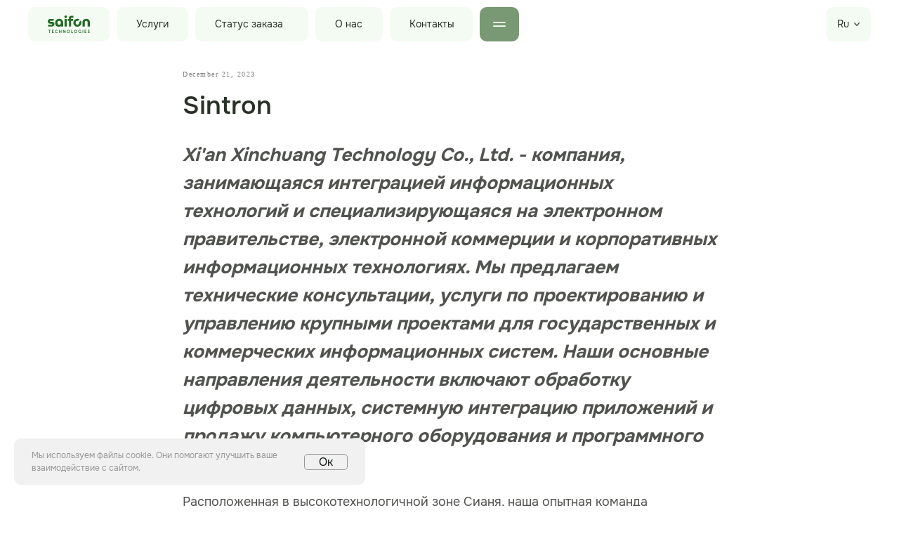

--- FILE ---
content_type: text/html; charset=UTF-8
request_url: https://saifontech.ru/tpost/6j24gah5b1-sintron
body_size: 77676
content:
<!DOCTYPE html>
<html dir="ltr">
<head>
    <meta charset="utf-8">
    <meta name="viewport" content="width=device-width, initial-scale=1.0">
    
    <title>Sintron</title>
    <meta name="description" content="">
    <meta name="keywords" content="">
    <meta name="robots" content="index, follow" />

    <meta property="og:title" content="Sintron" />
    <meta property="og:description" content="" />
    <meta property="og:type" content="website" />
    <meta property="og:url" content="https://saifontech.ru/tpost/6j24gah5b1-sintron" />
    <meta property="og:image" content="" />

    <link rel="canonical" href="https://saifontech.ru/tpost/6j24gah5b1-sintron" />
    <link rel="alternate" type="application/rss+xml" title="Производители радио электронных компонентов" href="https://saifontech.ru/rss-feed-594406601701.xml" />
    <link rel="amphtml" href="https://saifontech.ru/tpost/6j24gah5b1-sintron?amp=true">

    <link rel="stylesheet" href="https://static.tildacdn.com/css/tilda-grid-3.0.min.css">
    <link rel="stylesheet" href="https://ws.tildacdn.com/project7601992/tilda-blocks-page38312053.min.css?t=1762758094" type="text/css" media="all" onerror="this.loaderr='y';" /><link rel="stylesheet" href="https://ws.tildacdn.com/project7601992/tilda-blocks-page38337562.min.css?t=1762758094" type="text/css" media="all" onerror="this.loaderr='y';" />
    <link rel="stylesheet" href="https://static.tildacdn.com/css/tilda-animation-1.0.min.css" type="text/css" media="all" />
    <link rel="stylesheet" href="https://static.tildacdn.com/css/tilda-popup-1.1.min.css" type="text/css" media="all" />
    <link rel="stylesheet" href="https://static.tildacdn.com/css/tilda-feed-1.1.min.css" type="text/css" media="all" />
    <link rel="stylesheet" href="https://static.tildacdn.com/css/tilda-slds-1.4.min.css" type="text/css" media="all" />
    <link rel="stylesheet" href="https://static.tildacdn.com/css/tilda-zoom-2.0.min.css" type="text/css" media="all" />
    <link rel="stylesheet" href="https://static.tildacdn.com/css/tilda-menusub-1.0.min.css" type="text/css" media="all" />
    <link rel="stylesheet" href="https://static.tildacdn.com/css/tilda-forms-1.0.min.css" type="text/css" media="all" />
    <link rel="stylesheet" href="https://static.tildacdn.com/css/tilda-catalog-1.1.min.css" type="text/css" media="all" />
    <script src="https://static.tildacdn.com/js/jquery-1.10.2.min.js"></script>
    <script src="https://static.tildacdn.com/js/tilda-scripts-3.0.min.js"></script>
    <script src="https://ws.tildacdn.com/project7601992/tilda-blocks-page38312053.min.js?t=1762758094" onerror="this.loaderr='y';"></script><script src="https://ws.tildacdn.com/project7601992/tilda-blocks-page38337562.min.js?t=1762758094" onerror="this.loaderr='y';"></script>
    <script src="https://static.tildacdn.com/js/lazyload-1.3.min.js" charset="utf-8"></script>
    <script src="https://static.tildacdn.com/js/tilda-animation-1.0.min.js" charset="utf-8"></script>
    <script src="https://static.tildacdn.com/js/tilda-feed-1.1.min.js" charset="utf-8"></script><script src="https://static.tildacdn.com/js/tilda-zero-fixed-1.0.min.js" charset="utf-8"></script><script src="https://static.tildacdn.com/js/tilda-popup-1.0.min.js" charset="utf-8"></script><script src="https://static.tildacdn.com/js/tilda-menu-1.0.min.js" charset="utf-8"></script><script src="https://static.tildacdn.com/js/tilda-submenublocks-1.0.min.js" charset="utf-8"></script><script src="https://static.tildacdn.com/js/tilda-forms-1.0.min.js" charset="utf-8"></script><link rel="stylesheet" href="https://static.tildacdn.com/css/tilda-forms-1.0.min.css" type="text/css" media="all"><script src="https://static.tildacdn.com/js/tilda-map-1.0.min.js" charset="utf-8"></script><script src="https://static.tildacdn.com/js/tilda-vote-1.1.min.js" charset="utf-8"></script><script src="https://static.tildacdn.com/js/tilda-animation-sbs-1.0.min.js" charset="utf-8"></script>
    <script src="https://static.tildacdn.com/js/tilda-slds-1.4.min.js" charset="utf-8"></script>
    <script src="https://static.tildacdn.com/js/tilda-zoom-2.0.min.js" charset="utf-8"></script>
    <script src="https://static.tildacdn.com/js/hammer.min.js" charset="utf-8"></script>
    <script src="https://static.tildacdn.com/js/tilda-menusub-1.0.min.js" charset="utf-8"></script>
    <script src="https://static.tildacdn.com/js/tilda-cart-1.1.min.js" charset="utf-8"></script>
    <script src="https://static.tildacdn.com/js/tilda-products-1.0.min.js" charset="utf-8"></script>
    <script src="https://static.tildacdn.com/js/tilda-catalog-1.1.min.js" charset="utf-8"></script>
    <script src="https://static.tildacdn.com/js/tilda-zero-1.1.min.js" charset="utf-8"></script>
    <script src="https://static.tildacdn.com/js/tilda-zero-scale-1.0.min.js" charset="utf-8"></script>
    <script src="https://static.tildacdn.com/js/tilda-zero-forms-1.0.min.js" charset="utf-8"></script>
    <script src="https://static.tildacdn.com/js/tilda-zero-gallery-1.0.min.js" charset="utf-8"></script>
    <script src="https://static.tildacdn.com/js/tilda-zero-tooltip-1.0.min.js" charset="utf-8"></script>
    <script src="https://static.tildacdn.com/js/tilda-zero-video-1.0.min.js" charset="utf-8"></script>

    <script type="text/javascript">
    
    if((/bot|google|yandex|baidu|bing|msn|duckduckbot|teoma|slurp|crawler|spider|robot|crawling|facebook/i.test(navigator.userAgent))===false && typeof(sessionStorage)!='undefined' && sessionStorage.getItem('visited')!=='y'){	var style=document.createElement('style');	style.type='text/css';	style.innerHTML='@media screen and (min-width: 980px) {.t-records {opacity: 0;}.t-records_animated {-webkit-transition: opacity ease-in-out .2s;-moz-transition: opacity ease-in-out .2s;-o-transition: opacity ease-in-out .2s;transition: opacity ease-in-out .2s;}.t-records.t-records_visible {opacity: 1;}}';	document.getElementsByTagName('head')[0].appendChild(style);	$(document).ready(function() { $('.t-records').addClass('t-records_animated'); setTimeout(function(){ $('.t-records').addClass('t-records_visible'); sessionStorage.setItem('visited','y'); },400);	});}
    
    </script>
</head>

<body class="t-body">
<div id="allrecords" class="t-records" data-hook="blocks-collection-content-node" data-tilda-project-id="7601992" data-tilda-formskey="48c836fbd75ec6923e1b9a8577601992">

    
<!-- POST START -->

<!--header-->
<div id="t-header" class="t-records" data-hook="blocks-collection-content-node" data-tilda-project-id="7601992" data-tilda-page-id="38312053" data-tilda-formskey="48c836fbd75ec6923e1b9a8577601992" data-tilda-cookie="no" data-tilda-lazy="yes"   >

<div id="rec621521076" class="r t-rec" style=" " data-animationappear="off" data-record-type="360"   >
<!-- T360 -->



<style>
.t-records {
    opacity: 0;
}
.t-records_animated {
    -webkit-transition: opacity ease-in-out 0.2s;
    -moz-transition: opacity ease-in-out 0.2s;
    -o-transition: opacity ease-in-out 0.2s;
    transition: opacity ease-in-out 0.2s;
}
.t-records.t-records_visible,
.t-records .t-records {
    opacity: 1;
}
</style>



<script>
    t_onReady(function () {
        var allRecords = document.querySelector('.t-records');
        window.addEventListener('pageshow', function (event) {
            if (event.persisted) {
                allRecords.classList.add('t-records_visible');
            }
        });
    
        var rec = document.querySelector('#rec621521076');
        if (!rec) return;
        rec.setAttribute('data-animationappear', 'off');
        rec.style.opacity = '1';
        allRecords.classList.add('t-records_animated');
        setTimeout(function () {
            allRecords.classList.add('t-records_visible');
        }, 200);
    });
</script>

<script>
    t_onReady(function () {
        var selects = 'button:not(.t-submit):not(.t835__btn_next):not(.t835__btn_prev):not(.t835__btn_result):not(.t862__btn_next):not(.t862__btn_prev):not(.t862__btn_result):not(.t854__news-btn):not(.t862__btn_next),' +
            'a:not([href*="#"]):not(.carousel-control):not(.t-carousel__control):not(.t807__btn_reply):not([href^="#price"]):not([href^="javascript"]):not([href^="mailto"]):not([href^="tel"]):not([href^="link_sub"]):not(.js-feed-btn-show-more):not(.t367__opener):not([href^="https://www.dropbox.com/"])';
        var elements = document.querySelectorAll(selects);
        Array.prototype.forEach.call(elements, function (element) {
            if (element.getAttribute('data-menu-submenu-hook')) return;
            element.addEventListener('click', function (event) {
                var goTo = this.getAttribute('href');
                if (goTo !== null) {
                    var ctrl = event.ctrlKey;
                    var cmd = event.metaKey && navigator.platform.indexOf('Mac') !== -1;
                    if (!ctrl && !cmd) {
                        var target = this.getAttribute('target');
                        if (target !== '_blank') {
                            event.preventDefault();
                            var allRecords = document.querySelector('.t-records');
                            if (allRecords) {
                                allRecords.classList.remove('t-records_visible');
                            }
                            setTimeout(function () {
                                window.location = goTo;
                            }, 500);
                        }
                    }
                }
            });
        });
    });
</script>



</div>


<div id="rec631805901" class="r t-rec" style=" " data-animationappear="off" data-record-type="886"   >
<!-- T886 -->

<div class="t886 t886_closed" data-storage-item="t886cookiename_7601992" style="left:20px;">
    <div class="t886__wrapper" style="background-color:#f1f1f1; border-radius:10px;box-shadow: 0px 0px 0px 0px rgba(0, 0, 0, 0.3);width:500px">
        <div class="t886__text t-text t-text_xs t-valign_middle" field="text">Мы&nbsp;используем файлы cookie. Они помогают улучшить ваше взаимодействие с&nbsp;сайтом.</div>
                <div class="t886__btn-wrapper t-valign_middle">
            <div class="t886__btn t-btn t-btn_md" style="color:#141914;border:1px solid #969696;background-color:#f1f1f1;border-radius:5px; -moz-border-radius:5px; -webkit-border-radius:5px;font-family:Onest;font-weight:400;">Ок</div>
        </div>
            </div>
</div>

<script type="text/javascript">

    t_onReady(function () {
        t_onFuncLoad('t886_init', function () {
            t886_init('631805901');
        });
    });

</script>

	<style>
		#rec631805901 .t886__text {
			text-align: left;
		}
	</style>


							    			
	<style>@media (hover: hover), (min-width: 0\0) {#rec631805901 .t-btn:not(.t-animate_no-hover):hover {color: #f9f9f9 !important;border-color: #141914 !important;background-color: #141914 !important;}#rec631805901 .t-btn:not(.t-animate_no-hover):focus-visible {color: #f9f9f9 !important;border-color: #141914 !important;background-color: #141914 !important;}#rec631805901 .t-btntext:not(.t-animate_no-hover):hover {color: #f9f9f9 !important;}}</style>  
        
        
          
              
    
            
                                    
                                                                                
                                                          
                                        
                                                          
                                        
                                        
                                                          
                                                          
                                        
                                        
                                        
                                        
                                        
                   
    
        
    
                                                        
                            
     
   
      <style> #rec631805901 .t886__text {  font-size: 12px;  color: #969696; font-weight: 400; font-family: 'Onest'; }</style>
  
</div>


<div id="rec619145719" class="r t-rec" style=" " data-animationappear="off" data-record-type="396"   >
<!-- T396 -->
<style>#rec619145719 .t396__artboard {height: 69px;}#rec619145719 .t396__filter {height: 69px;    }#rec619145719 .t396__carrier{height: 69px;background-position: center center;background-attachment: scroll;background-size: cover;background-repeat: no-repeat;}@media screen and (max-width: 1199px) {#rec619145719 .t396__artboard {}#rec619145719 .t396__filter {}#rec619145719 .t396__carrier {background-attachment: scroll;}}@media screen and (max-width: 959px) {#rec619145719 .t396__artboard {}#rec619145719 .t396__filter {}#rec619145719 .t396__carrier {background-attachment: scroll;}}@media screen and (max-width: 639px) {#rec619145719 .t396__artboard {}#rec619145719 .t396__filter {}#rec619145719 .t396__carrier {background-attachment: scroll;}}@media screen and (max-width: 479px) {#rec619145719 .t396__artboard {}#rec619145719 .t396__filter {}#rec619145719 .t396__carrier {background-attachment: scroll;}}                                                  #rec619145719 .tn-elem[data-elem-id="1689962369443"] { z-index: 2; top: 10px;left: 40px;width: 116px;height:49px;}#rec619145719 .tn-elem[data-elem-id="1689962369443"] .tn-atom {border-radius: 10px; background-color: #f4fbf3;   background-position: center center;border-color:  transparent ;border-style:  solid ;  }@media screen and (max-width: 1199px) {}@media screen and (max-width: 959px) {#rec619145719 .tn-elem[data-elem-id="1689962369443"] {top: 10px;left: 10px;width: 116px;}}@media screen and (max-width: 639px) {#rec619145719 .tn-elem[data-elem-id="1689962369443"] {top: 10px;width: 100px;}}@media screen and (max-width: 479px) {#rec619145719 .tn-elem[data-elem-id="1689962369443"] {top: 10px;width: 100px;}}                                                              #rec619145719 .tn-elem[data-elem-id="1689962369466"] { z-index: 3; top: 22px;left: 68px;width: 60px;}#rec619145719 .tn-elem[data-elem-id="1689962369466"] .tn-atom {  background-position: center center;border-color:  transparent ;border-style:  solid ;  }#rec619145719 .tn-elem[data-elem-id="1689962369466"] .tn-atom__vector svg {display: block;}@media screen and (max-width: 1199px) {}@media screen and (max-width: 959px) {#rec619145719 .tn-elem[data-elem-id="1689962369466"] {left: 38px;}}@media screen and (max-width: 639px) {#rec619145719 .tn-elem[data-elem-id="1689962369466"] {top: 22px;left: 30px;}}@media screen and (max-width: 479px) {#rec619145719 .tn-elem[data-elem-id="1689962369466"] {top: 22px;}}                                                        #rec619145719 .tn-elem[data-elem-id="1689962369471"] { z-index: 4; top: 10px;left: 166px;width: 102px;height:49px;}#rec619145719 .tn-elem[data-elem-id="1689962369471"] .tn-atom {border-radius: 10px; background-color: #f4fbf3;   background-position: center center;border-color:  transparent ;border-style:  solid ;  }@media screen and (max-width: 1199px) {}@media screen and (max-width: 959px) {#rec619145719 .tn-elem[data-elem-id="1689962369471"] {top: 9999px;left: 10000px;}}@media screen and (max-width: 639px) {}@media screen and (max-width: 479px) {}                                                            #rec619145719 .tn-elem[data-elem-id="1689962369477"] { color: #283126; text-align: LEFT;  z-index: 5; top: 24px;left: 194px;width: 10px;}#rec619145719 .tn-elem[data-elem-id="1689962369477"] .tn-atom { color: #283126;  font-size: 14px;  font-family: 'Onest',Arial,sans-serif;  line-height: 1.50;  font-weight: 400;   background-position: center center;border-color:  transparent ;border-style:  solid ;  }@media screen and (max-width: 1199px) {}@media screen and (max-width: 959px) {#rec619145719 .tn-elem[data-elem-id="1689962369477"] {top: 10013px;left: 10028px;}}@media screen and (max-width: 639px) {}@media screen and (max-width: 479px) {}                                                        #rec619145719 .tn-elem[data-elem-id="1689962369484"] { z-index: 6; top: 10px;left: 278px;width: 161px;height:49px;}#rec619145719 .tn-elem[data-elem-id="1689962369484"] .tn-atom {border-radius: 10px; background-color: #f4fbf3;   background-position: center center;border-color:  transparent ;border-style:  solid ;  }@media screen and (max-width: 1199px) {}@media screen and (max-width: 959px) {#rec619145719 .tn-elem[data-elem-id="1689962369484"] {top: 9999px;left: 10000px;}}@media screen and (max-width: 639px) {}@media screen and (max-width: 479px) {}                                                            #rec619145719 .tn-elem[data-elem-id="1689962369497"] { color: #283126; text-align: LEFT;  z-index: 7; top: 24px;left: 306px;width: 105px;}#rec619145719 .tn-elem[data-elem-id="1689962369497"] .tn-atom { color: #283126;  font-size: 14px;  font-family: 'Onest',Arial,sans-serif;  line-height: 1.50;  font-weight: 400;   background-position: center center;border-color:  transparent ;border-style:  solid ;  }@media screen and (max-width: 1199px) {}@media screen and (max-width: 959px) {#rec619145719 .tn-elem[data-elem-id="1689962369497"] {top: 10013px;left: 10028px;}}@media screen and (max-width: 639px) {}@media screen and (max-width: 479px) {}                                                        #rec619145719 .tn-elem[data-elem-id="1689962369501"] { z-index: 8; top: 10px;left: 449px;width: 96px;height:49px;}#rec619145719 .tn-elem[data-elem-id="1689962369501"] .tn-atom {border-radius: 10px; background-color: #f4fbf3;   background-position: center center;border-color:  transparent ;border-style:  solid ;  }@media screen and (max-width: 1199px) {}@media screen and (max-width: 959px) {#rec619145719 .tn-elem[data-elem-id="1689962369501"] {top: 9999px;left: 10000px;}}@media screen and (max-width: 639px) {}@media screen and (max-width: 479px) {}                                                            #rec619145719 .tn-elem[data-elem-id="1689962369509"] { color: #283126; text-align: LEFT;  z-index: 9; top: 24px;left: 477px;width: 40px;}#rec619145719 .tn-elem[data-elem-id="1689962369509"] .tn-atom { color: #283126;  font-size: 14px;  font-family: 'Onest',Arial,sans-serif;  line-height: 1.50;  font-weight: 400;   background-position: center center;border-color:  transparent ;border-style:  solid ;  }@media screen and (max-width: 1199px) {}@media screen and (max-width: 959px) {#rec619145719 .tn-elem[data-elem-id="1689962369509"] {top: 10013px;left: 10028px;}}@media screen and (max-width: 639px) {}@media screen and (max-width: 479px) {}                                                        #rec619145719 .tn-elem[data-elem-id="1689962369513"] { z-index: 10; top: 10px;left: 555px;width: 118px;height:49px;}#rec619145719 .tn-elem[data-elem-id="1689962369513"] .tn-atom {border-radius: 10px; background-color: #f4fbf3;   background-position: center center;border-color:  transparent ;border-style:  solid ;  }@media screen and (max-width: 1199px) {}@media screen and (max-width: 959px) {#rec619145719 .tn-elem[data-elem-id="1689962369513"] {top: 9999px;left: 10000px;}}@media screen and (max-width: 639px) {}@media screen and (max-width: 479px) {}                                                            #rec619145719 .tn-elem[data-elem-id="1689962369522"] { color: #283126; text-align: LEFT;  z-index: 11; top: 24px;left: 583px;width: 10px;}#rec619145719 .tn-elem[data-elem-id="1689962369522"] .tn-atom { color: #283126;  font-size: 14px;  font-family: 'Onest',Arial,sans-serif;  line-height: 1.50;  font-weight: 400;   background-position: center center;border-color:  transparent ;border-style:  solid ;  }@media screen and (max-width: 1199px) {}@media screen and (max-width: 959px) {#rec619145719 .tn-elem[data-elem-id="1689962369522"] {top: 10013px;left: 10028px;}}@media screen and (max-width: 639px) {}@media screen and (max-width: 479px) {}                                                        #rec619145719 .tn-elem[data-elem-id="1689962369527"] { z-index: 12; top: 10px;left: 683px;width: 56px;height:49px;}#rec619145719 .tn-elem[data-elem-id="1689962369527"] .tn-atom {border-radius: 10px; background-color: #789973;   background-position: center center;border-color:  transparent ;border-style:  solid ;  }@media screen and (max-width: 1199px) {}@media screen and (max-width: 959px) {#rec619145719 .tn-elem[data-elem-id="1689962369527"] {top: 10000px;left: 10000px;}}@media screen and (max-width: 639px) {#rec619145719 .tn-elem[data-elem-id="1689962369527"] {left: 414px;}}@media screen and (max-width: 479px) {#rec619145719 .tn-elem[data-elem-id="1689962369527"] {left: 254px;}}                                                              #rec619145719 .tn-elem[data-elem-id="1689962369536"] { z-index: 13; top: 31px;left: 702px;width: 18px;}#rec619145719 .tn-elem[data-elem-id="1689962369536"] .tn-atom {  background-position: center center;border-color:  transparent ;border-style:  solid ;  }#rec619145719 .tn-elem[data-elem-id="1689962369536"] .tn-atom__vector svg {display: block;}@media screen and (max-width: 1199px) {}@media screen and (max-width: 959px) {#rec619145719 .tn-elem[data-elem-id="1689962369536"] {top: 10000px;left: 10000px;}}@media screen and (max-width: 639px) {#rec619145719 .tn-elem[data-elem-id="1689962369536"] {left: 433px;}}@media screen and (max-width: 479px) {#rec619145719 .tn-elem[data-elem-id="1689962369536"] {left: 273px;}}                                                      #rec619145719 .tn-elem[data-elem-id="1689962369539"] { z-index: 14; top: 10px;left: calc(100% - 64px + -40px);width: 64px;height:49px;}#rec619145719 .tn-elem[data-elem-id="1689962369539"] .tn-atom {border-radius: 10px; background-color: #f4fbf3;   background-position: center center;border-color:  transparent ;border-style:  solid ;  }@media screen and (max-width: 1199px) {}@media screen and (max-width: 959px) {#rec619145719 .tn-elem[data-elem-id="1689962369539"] {left: calc(100% - 64px + -76px);}}@media screen and (max-width: 639px) {}@media screen and (max-width: 479px) {}                                                          #rec619145719 .tn-elem[data-elem-id="1689962369552"] { color: #283126; text-align: LEFT;  z-index: 15; top: 24px;left: calc(100% - 20px + -68px);width: 20px;}#rec619145719 .tn-elem[data-elem-id="1689962369552"] .tn-atom { color: #283126;  font-size: 14px;  font-family: 'Onest',Arial,sans-serif;  line-height: 1.50;  font-weight: 400;   background-position: center center;border-color:  transparent ;border-style:  solid ;  }@media screen and (max-width: 1199px) {}@media screen and (max-width: 959px) {#rec619145719 .tn-elem[data-elem-id="1689962369552"] {left: calc(100% - 20px + -104px);}}@media screen and (max-width: 639px) {}@media screen and (max-width: 479px) {}                                                            #rec619145719 .tn-elem[data-elem-id="1689962369556"] { z-index: 16; top: 32px;left: calc(100% - 8px + -56px);width: 8px;}#rec619145719 .tn-elem[data-elem-id="1689962369556"] .tn-atom {  background-position: center center;border-color:  transparent ;border-style:  solid ;  }#rec619145719 .tn-elem[data-elem-id="1689962369556"] .tn-atom__vector svg {display: block;}@media screen and (max-width: 1199px) {}@media screen and (max-width: 959px) {#rec619145719 .tn-elem[data-elem-id="1689962369556"] {left: calc(100% - 8px + -92px);}}@media screen and (max-width: 639px) {}@media screen and (max-width: 479px) {}                                                      #rec619145719 .tn-elem[data-elem-id="1690199933651"] { z-index: 17; top: 10000px;left: 10000px;width: 56px;height:49px;}#rec619145719 .tn-elem[data-elem-id="1690199933651"] .tn-atom {border-radius: 10px; background-color: #789973;   background-position: center center;border-color:  transparent ;border-style:  solid ;  }@media screen and (max-width: 1199px) {}@media screen and (max-width: 959px) {#rec619145719 .tn-elem[data-elem-id="1690199933651"] {top: 10px;left: -10px;}}@media screen and (max-width: 639px) {#rec619145719 .tn-elem[data-elem-id="1690199933651"] {left: -10px;}}@media screen and (max-width: 479px) {#rec619145719 .tn-elem[data-elem-id="1690199933651"] {left: -10px;}}                                                            #rec619145719 .tn-elem[data-elem-id="1690199933658"] { z-index: 18; top: 10000px;left: 10000px;width: 18px;}#rec619145719 .tn-elem[data-elem-id="1690199933658"] .tn-atom {  background-position: center center;border-color:  transparent ;border-style:  solid ;  }#rec619145719 .tn-elem[data-elem-id="1690199933658"] .tn-atom__vector svg {display: block;}@media screen and (max-width: 1199px) {}@media screen and (max-width: 959px) {#rec619145719 .tn-elem[data-elem-id="1690199933658"] {top: 31px;left: -29px;}}@media screen and (max-width: 639px) {#rec619145719 .tn-elem[data-elem-id="1690199933658"] {left: -29px;}}@media screen and (max-width: 479px) {#rec619145719 .tn-elem[data-elem-id="1690199933658"] {left: -29px;}}                                                        #rec619145719 .tn-elem[data-elem-id="1690534324789"] { color: #ffffff; z-index: 19; top: 10000px;left: 10000px;width: 6px;height:6px;}#rec619145719 .tn-elem[data-elem-id="1690534324789"] .tn-atom { color: #ffffff;  font-size: 10px;  font-family: 'Onest',Arial,sans-serif;  line-height: 1.4;  font-weight: 400;  background-color: #789973;   background-position: center center;border-color:  transparent ;border-style:  solid ;box-shadow: 0px 0px 20px 0px rgba(0,0,0,0.3);}#rec619145719 .tn-elem[data-elem-id="1690534324789"] .tn-atom__tip { background-color: #789973;  border-radius: 10px;  width: 280px; }@media screen and (max-width: 1199px) {#rec619145719 .tn-elem[data-elem-id="1690534324789"] {left: 407px;}}@media screen and (max-width: 959px) {#rec619145719 .tn-elem[data-elem-id="1690534324789"] {top: 10000px;left: 10000px;}}@media screen and (max-width: 639px) {}@media screen and (max-width: 479px) {}                                                          #rec619145719 .tn-elem[data-elem-id="1691095019376"] { z-index: 20; top: 10px;left: 166px;width: 102px;height:49px;}#rec619145719 .tn-elem[data-elem-id="1691095019376"] .tn-atom {border-radius: 10px;  background-position: center center;border-color:  transparent ;border-style:  solid ;  }@media screen and (max-width: 1199px) {}@media screen and (max-width: 959px) {#rec619145719 .tn-elem[data-elem-id="1691095019376"] {top: 10009pxpx;left: 10010pxpx;}}@media screen and (max-width: 639px) {}@media screen and (max-width: 479px) {}                                                        #rec619145719 .tn-elem[data-elem-id="1691095037462"] { z-index: 21; top: 10px;left: calc(100% - 64px + -40px);width: 64px;height:49px;}#rec619145719 .tn-elem[data-elem-id="1691095037462"] .tn-atom {border-radius: 10px;  background-position: center center;border-color:  transparent ;border-style:  solid ;  }@media screen and (max-width: 1199px) {}@media screen and (max-width: 959px) {#rec619145719 .tn-elem[data-elem-id="1691095037462"] {left: calc(100% - 64px + -76px);}}@media screen and (max-width: 639px) {#rec619145719 .tn-elem[data-elem-id="1691095037462"] {left: calc(100% - 64px + -76px);}}@media screen and (max-width: 479px) {}</style>








<div class='t396'>

	<div class="t396__artboard" data-artboard-recid="619145719" data-artboard-screens="320,480,640,960,1200"

				data-artboard-height="69"
		data-artboard-valign="center"
				 data-artboard-upscale="grid" 																
							
																																											
																																																
																																											
																																																
																																											
																																																
																																											
																																																
						>

		
				
								
																											
																											
																											
																											
					
					<div class="t396__carrier" data-artboard-recid="619145719"></div>
		
		
		<div class="t396__filter" data-artboard-recid="619145719"></div>

		
					
	
			
						
												
												
												
												
								
	<div class='t396__elem tn-elem tn-elem__6191457191689962369443' data-elem-id='1689962369443' data-elem-type='shape'

				data-field-top-value="10"
		data-field-left-value="40"
		 data-field-height-value="49" 		 data-field-width-value="116" 		data-field-axisy-value="top"
		data-field-axisx-value="left"
		data-field-container-value="window"
		data-field-topunits-value="px"
		data-field-leftunits-value="px"
		data-field-heightunits-value="px"
		data-field-widthunits-value="px"
																																																														
							
			
																																																																																																																								
				 data-field-top-res-320-value="10" 												 data-field-width-res-320-value="100" 																																																																																																								
			
					
			
																																																																																																																								
				 data-field-top-res-480-value="10" 												 data-field-width-res-480-value="100" 																																																																																																								
			
					
			
																																																																																																																								
				 data-field-top-res-640-value="10" 				 data-field-left-res-640-value="10" 								 data-field-width-res-640-value="116" 																																																																																																								
			
					
			
																																																																																																																								
																																																																																																																								
			
					
			
		
		
			>

		
									
				
				
																			
																				
																				
																				
																				
					
							<a class='tn-atom' href="/"				 																	>
			</a>
		
				
				
				
				
				
				
				
	</div>

					
	
			
						
												
												
												
												
								
	<div class='t396__elem tn-elem tn-elem__6191457191689962369466' data-elem-id='1689962369466' data-elem-type='vector'

				data-field-top-value="22"
		data-field-left-value="68"
				 data-field-width-value="60" 		data-field-axisy-value="top"
		data-field-axisx-value="left"
		data-field-container-value="window"
		data-field-topunits-value="px"
		data-field-leftunits-value="px"
		data-field-heightunits-value=""
		data-field-widthunits-value="px"
																																																														
							
			
																																																																																																																								
				 data-field-top-res-320-value="22" 																																																																																																																				
			
					
			
																																																																																																																								
				 data-field-top-res-480-value="22" 				 data-field-left-res-480-value="30" 																																																																																																																
			
					
			
																																																																																																																								
								 data-field-left-res-640-value="38" 																																																																																																																
			
					
			
																																																																																																																								
																																																																																																																								
			
					
			
		
		
			>

		
									
				
				
																			
																				
																				
																				
																				
					
				
				
				
				
				
				
				
							<a class='tn-atom tn-atom__vector' href="/"  >
				<svg viewBox="0 0 74.13623046875 30.908203125" fill="none" xmlns="http://www.w3.org/2000/svg">
<path d="M9.51966611114399 11.490366871843433C8.821212958030829 11.206153026686133 7.9960792090830175 11.06499464847038 7.044289825994318 11.06499464847038H4.798011966178714C4.55960282907197 11.06499464847038 4.354717246685606 10.98406883729877 4.185227346051662 10.820320126229745C4.015737445417718 10.656571415160721 3.9300439507378475 10.464591028448549 3.9300439507378475 10.240634712029145C3.9300439507378475 9.999729405546349 4.019456737788037 9.802107676044297 4.1982573501946545 9.64776952352299C4.377082924295034 9.493431371001682 4.576377087279041 9.416274775587912 4.798011966178714 9.416274775587912H10.490076917778042V6.2147877806384155H4.185227346051662C3.419702121803977 6.2147877806384155 2.717504714626736 6.404871078624789 2.0805072515519782 6.781293420533459C1.441640157614557 7.15961285116793 0.9350176210510048 7.6583724541969165 0.5606371456919454 8.277572229620423C0.186258667268387 8.896796966737691 0 9.59317829926873 0 10.366741188907302C0 11.33038737653225 0.20302169271326545 12.117105078782618 0.6127896124658039 12.726894295658408C1.0206961387146203 13.336708474227956 1.5701604302793561 13.784646068760521 2.2593153524667247 14.068859913917825C2.948475266992845 14.353048797381367 3.7102811988702125 14.494207175597118 4.542853532558659 14.494207175597118H6.841276370639994C7.044289825994318 14.494207175597118 7.215651853660301 14.533746498513784 7.351618199573863 14.610903093927556C7.487584545487427 14.68808465103509 7.590027336680609 14.791600795059974 7.658946573153409 14.919579398970171C7.725993682594171 15.049430129912405 7.7613893643465905 15.20753749819155 7.7613893643465905 15.397620796177925C7.7613893643465905 15.551958948699232 7.722274390223853 15.695014415640783 7.645916569010417 15.822993019550978C7.569558747796981 15.950971623461175 7.46337170253972 16.05448776748606 7.327405356626158 16.131644362899834C7.191439010712594 16.208825920007364 7.036851241253682 16.248340281230274 6.867361340619739 16.248340281230274H0.5606371456919454V19.446058060421926H7.426128855449021C8.225177634417088 19.446058060421926 8.94412433810764 19.257846889467594 9.582993928214435 18.879552420526885C10.220016352982954 18.501232989892415 10.732205347255103 17.99495991704151 11.114044376709806 17.35878618986085C11.49588340616451 16.72263742437395 11.68771402271412 16.016845533295193 11.68771402271412 15.24330760535038C11.68771402271412 14.262712427662036 11.501474825566868 13.462814951106113 11.127074380852799 12.845487302714647C10.752698897832492 12.224390438565342 10.216272098918877 11.774555755306976 9.51966611114399 11.490366871843433Z" fill="#216A24"></path>
<path d="M23.194730344295824 19.446008137034408H27.07445152041246V12.869874877518678C27.07445152041246 11.563704328111848 26.796877485795456 10.385487420921454 26.24372635206229 9.337146206367057C25.690575218329126 8.288804991812658 24.898989985795456 7.455034496823706 23.87084278149332 6.835809759706439C22.840848411852907 6.216609984282933 21.60407137110033 5.90793367924032 20.156842290252786 5.90793367924032C18.69286391289194 5.90793367924032 17.430026863853378 6.216609984282933 16.366483977798822 6.835809759706439C15.302941091744266 7.455034496823706 14.477832304490216 8.292574207570498 13.891107692649149 9.350325980672611C13.304408042501843 10.408077753774727 13.010109673065289 11.606987905092593 13.010109673065289 12.94892856165825C13.010109673065289 14.22125105432581 13.261548814315026 15.376877628662932 13.762604893169982 16.417680411701653C14.263636010331176 17.458483194740374 14.952778451671666 18.27532966135969 15.830057178885207 18.868194849865848C16.70548874076047 19.461060038372 18.081926458103165 19.7584286961411 19.25722284712358 19.7584286961411C21.70838628932555 19.7584286961411 23.194730344295824 18.77596139142072 23.194730344295824 18.77596139142072V19.446008137034408ZM22.6713335495252 14.59767339623448C22.42361370064578 15.130306017696496 22.084633899377895 15.548139809553872 21.650649891657462 15.849277683080809C21.216665883937026 16.150415556607744 20.693269089166403 16.300984493371214 20.08048446903935 16.300984493371214C19.450925590705232 16.300984493371214 18.9107794994213 16.150415556607744 18.460021233493794 15.849277683080809C18.009287929260047 15.548139809553872 17.664716708589808 15.132203106422295 17.42630757148306 14.59767339623448C17.187898434376315 14.065040774772465 17.06868138497606 13.47217558626631 17.06868138497606 12.817180741990216C17.06868138497606 12.181031976503315 17.187898434376315 11.608860032124632 17.42630757148306 11.102586959273726C17.664716708589808 10.596288924729063 18.013007221630367 10.187865691419402 18.473076199330546 9.87731725934475C18.933120215336963 9.566768827270097 19.469547014250576 9.41243067474879 20.08048446903935 9.41243067474879C20.676519792653092 9.41243067474879 21.199891625729954 9.562999611512257 21.650649891657462 9.864137485039194C22.101383195891206 10.16527535856613 22.44595441656145 10.573698591875788 22.684388515361952 11.089407184968172C22.9227976524687 11.605115778060554 23.04198974017519 12.181031976503315 23.04198974017519 12.817180741990216C23.04198974017519 13.47217558626631 22.91905339840462 14.065040774772465 22.6713335495252 14.59767339623448Z" fill="#216A24"></path>
<path d="M31.499910207215382 4.72035613688973C32.1464180756129 4.72035613688973 32.699569209346066 4.488861388954651 33.15961322535249 4.023974804358691C33.6196572413589 3.5590882197627316 33.848805590080495 3.009506608237321 33.848805590080495 2.3733503542422927C33.848805590080495 1.7202550948613742 33.6196572413589 1.1612654209576232 33.15961322535249 0.6963838287004157C32.699569209346066 0.2315002395077073 32.1464180756129 0 31.499910207215382 0C30.870376290575024 0 30.326460983533252 0.2315002395077073 29.86641696752683 0.6963838287004157C29.406372951520414 1.1612654209576232 29.177474219736425 1.7202550948613742 29.177474219736425 2.3733503542422927C29.177474219736425 3.009506608237321 29.406372951520414 3.5590882197627316 29.86641696752683 4.023974804358691C30.326460983533252 4.486964300228851 30.870376290575024 4.72035613688973 31.499910207215382 4.72035613688973Z" fill="#216A24"></path>
<path d="M33.51731429694076 6.2147877806384155H29.5349256743871V19.446058060421926H33.51731429694076V6.2147877806384155Z" fill="#216A24"></path>
<path d="M44.4767459424979 6.214712895557134H41.18354968467224V4.641277491056397C41.18354968467224 4.417296212943235 41.25993246757944 4.242264816294456 41.41269803339384 4.112389123658459C41.56546359920823 3.982538392716225 41.744189326533565 3.9185366099142467 41.94912483230745 3.9185366099142467H45.06334574587016V0.6191847984072496H41.10716690176505C39.898521689880575 0.6191847984072496 38.954220814920035 0.9636137374230588 38.274264276883414 1.6505870075757576C37.5943077388468 2.339439893268624 37.25358061901568 3.2842599714593854 37.25358061901568 4.486939338535091V6.214712895557134H35.0594477374658V9.489612231856324H37.25358061901568V19.446008137034408H41.18354968467224V9.489612231856324H44.4767459424979V6.214712895557134Z" fill="#216A24"></path>
<path d="M73.35967217586017 8.845775264691182C72.8399697117661 7.951772202658091 72.10060434257944 7.242211095821497 71.13957913279935 6.717116905875158C70.17830430608166 6.191997754235059 69.01608784459175 5.930374241931029 67.65642438545612 5.930374241931029C66.31173794257681 5.930374241931029 65.15126879965015 6.191997754235059 64.17152231954967 6.717116905875158C63.19377277495003 7.242211095821497 62.439430389507045 7.951772202658091 61.91223941728483 8.845775264691182C61.38504844506261 9.739778326724275 61.12070410813868 10.737297532782248 61.12070410813868 11.83835784455887V19.447755455597644H65.05067317379523V11.941873988583755C65.05067317379523 11.495808521083228 65.16050462634153 11.074205513468014 65.38216446693498 10.67896205446391C65.60382430752841 10.283718595459806 65.9093554391572 9.969400947627316 66.30050518038458 9.737906199692235C66.69165492161196 9.506411451757156 67.12573877610744 9.389715533426715 67.60250712693339 9.389715533426715C68.09599981257892 9.389715533426715 68.53382792113847 9.510180667514994 68.9174891542377 9.75108597399779C69.29915345183608 9.991991280480587 69.60293726490163 10.300667585523202 69.82260016999422 10.67896205446391C70.04426001058765 11.057281485098379 70.15409146313395 11.478859531019834 70.15409146313395 11.941873988583755V19.447755455597644H74.1364800856876V11.83835784455887C74.13822740425084 10.737297532782248 73.8773777044534 9.739778326724275 73.35967217586017 8.845775264691182Z" fill="#216A24"></path>
<path d="M0.9200855358434606 26.3063802034012H2.656024062894571V30.81770711674032H3.6096606113215493V26.3063802034012H5.345596642203282V25.470662696298927H0.9200855358434606V26.3063802034012Z" fill="#216A24"></path>
<path d="M8.424446835707334 28.54419604903199H10.205089260114164V27.708478541929715H8.424446835707334V26.3063802034012H10.629762556061921V25.470662696298927H7.46337170253972V30.81770711674032H10.748954643768412V29.981989609638045H8.424446835707334V28.54419604903199Z" fill="#216A24"></path>
<path d="M15.461323038654777 30.019681767216436C14.313958784952389 30.019681767216436 13.680680614247947 29.108579944957388 13.680680614247947 28.107366408222855C13.680680614247947 27.121129887744633 14.291618069036721 26.270435364386046 15.453859492220381 26.270435364386046C15.967945575218328 26.270435364386046 16.52671309004761 26.511315709175083 16.89921644603588 26.835068877249054L17.361157550768098 26.112427842881946C16.84707146777015 25.607952011981798 16.102039794099856 25.382048683449074 15.409153098695286 25.382048683449074C13.814774833129471 25.382048683449074 12.689776257036511 26.571473391137943 12.689776257036511 28.12234342447917C12.689776257036511 29.695928599142466 13.762629854863741 30.90806844815341 15.424055229870318 30.90806844815341C16.37025319355666 30.90806844815341 17.048237757786197 30.508930964922666 17.502715316084018 30.042147291600905L16.996092779520467 29.341971781618266C16.593760199488372 29.741109264849012 16.027529138224697 30.019681767216436 15.461323038654777 30.019681767216436Z" fill="#216A24"></path>
<path d="M23.064405341172137 27.738682191379947H20.643046161320232V25.470662696298927H19.68194606645886V30.81770711674032H20.643046161320232V28.574399698482218H23.064405341172137V30.81770711674032H24.018041889599118V25.470662696298927H23.064405341172137V27.738682191379947Z" fill="#216A24"></path>
<path d="M30.08832642505787 28.559173065288302C30.08832642505787 28.875437725234114 30.140246748079754 29.387402064262417 30.140246748079754 29.387402064262417H30.12551934876105C30.12551934876105 29.387402064262417 29.87964666521991 28.875437725234114 29.68594392163826 28.559173065288302L27.68176952960596 25.470662696298927H26.72074431982586V30.81770711674032H27.68176952960596V27.736685255879106C27.68176952960596 27.420670212870895 27.629599589646464 26.908705873842592 27.629599589646464 26.908705873842592H27.644576605902778C27.644576605902778 26.908705873842592 27.882960781315763 27.420670212870895 28.084152033025568 27.736685255879106L30.08832642505787 30.81770711674032H31.041863126709806V25.470662696298927H30.08832642505787V28.559173065288302Z" fill="#216A24"></path>
<path d="M36.17498583162352 25.380301364885838C34.573193943010835 25.380301364885838 33.440931514033565 26.577464197640467 33.440931514033565 28.105619089659616C33.440931514033565 29.679204264322916 34.573193943010835 30.90632112959017 36.17498583162352 30.90632112959017C37.77702733717382 30.90632112959017 38.9092897661511 29.679204264322916 38.9092897661511 28.105619089659616C38.91128670165193 26.577464197640467 37.77877465573706 25.380301364885838 36.17498583162352 25.380301364885838ZM36.17498583162352 30.019931384154038C35.16179068188394 30.019931384154038 34.43166113938867 29.191702385179923 34.43166113938867 28.107616025160457C34.43166113938867 27.068710330847537 35.16179068188394 26.270684981323654 36.17498583162352 26.270684981323654C37.18843059830071 26.270684981323654 37.91856014079598 27.068710330847537 37.91856014079598 28.107616025160457C37.920307459359215 29.191702385179923 37.19017791686395 30.019931384154038 36.17498583162352 30.019931384154038Z" fill="#216A24"></path>
<path d="M42.27138029875579 25.470662696298927H41.3103550889757V30.81770711674032H44.56036761659564V29.981989609638045H42.27138029875579V25.470662696298927Z" fill="#216A24"></path>
<path d="M48.965357714514944 25.380301364885838C47.363565825902256 25.380301364885838 46.23105377998738 26.577464197640467 46.23105377998738 28.105619089659616C46.23105377998738 29.679204264322916 47.363565825902256 30.90632112959017 48.965357714514944 30.90632112959017C50.56714960312763 30.90632112959017 51.69966164904251 29.679204264322916 51.69966164904251 28.105619089659616C51.70165858454335 26.577464197640467 50.56914653862847 25.380301364885838 48.965357714514944 25.380301364885838ZM48.965357714514944 30.019931384154038C47.952162564775364 30.019931384154038 47.222033022280094 29.191702385179923 47.222033022280094 28.107616025160457C47.222033022280094 27.068710330847537 47.952162564775364 26.270684981323654 48.965357714514944 26.270684981323654C49.978552864254524 26.270684981323654 50.70868240674979 27.068710330847537 50.70868240674979 28.107616025160457C50.71067934225063 29.191702385179923 49.98054979975537 30.019931384154038 48.965357714514944 30.019931384154038Z" fill="#216A24"></path>
<path d="M57.062182319615424 28.837745567655727H57.8741862176452V29.462536762481587C57.523973654185085 29.80126694681187 57.03971679523095 30.019681767216436 56.54797142814867 30.019681767216436C55.55724180279356 30.019681767216436 54.77494232033881 29.259348575270938 54.77494232033881 28.107366408222855C54.77494232033881 27.113641379616478 55.40822049104325 26.270435364386046 56.59265285998001 26.270435364386046C57.09188673519044 26.270435364386046 57.672994965935395 26.488850184790614 58.00074200501105 26.782399703414352L58.47775997277463 26.059758669047245C57.93384466573285 25.585236870659724 57.203715123237586 25.382048683449074 56.5107785044455 25.382048683449074C54.938691031407835 25.382048683449074 53.783963078046085 26.58670002433186 53.783963078046085 28.137570057673084C53.783963078046085 29.81624396306818 54.98337246323916 30.90806844815341 56.3767342089515 30.90806844815341C56.98005834714331 30.90806844815341 57.56865508601641 30.67467661149253 57.911379141348384 30.335696810224643H57.926356157604694C57.926356157604694 30.335696810224643 57.91886764947654 30.448773282959806 57.91886764947654 30.561600138757367V30.81770711674032H58.738360055634466V28.002028060553453H57.062182319615424V28.837745567655727Z" fill="#216A24"></path>
<path d="M62.26245198074495 25.470662696298927H61.30142677096486V30.81770711674032H62.26245198074495V25.470662696298927Z" fill="#216A24"></path>
<path d="M65.91309969322128 28.54419604903199H67.69361730915931V27.708478541929715H65.91309969322128V26.3063802034012H68.11846533696338V25.470662696298927H64.95207448344118V30.81770711674032H68.23753261620108V29.981989609638045H65.91309969322128V28.54419604903199Z" fill="#216A24"></path>
<path d="M71.36872748152095 26.88599073252052C71.36872748152095 26.51730651567761 71.68898601246845 26.276176553950968 72.17324287142256 26.276176553950968C72.59060239109849 26.276176553950968 73.04490521753998 26.479614358099223 73.33545933291245 26.742960227272725L73.76030736071655 25.952673002814603C73.34294784104061 25.56851253584017 72.76183961029567 25.380301364885838 72.21043579512575 25.380301364885838C71.18226362912984 25.380301364885838 70.40745265480325 25.99011554345539 70.40745265480325 26.93117139822706C70.40745265480325 28.59511790430345 72.87366799834281 28.38419159202704 72.87366799834281 29.40063176195549C72.87366799834281 29.76207708760785 72.57562537484218 30.01044594052504 72.09885702401621 30.01044594052504C71.60711165693392 30.01044594052504 71.10038927359534 29.731873438157617 70.78761925077599 29.445812427662037L70.26591985118108 30.1759419701573C70.74268820200705 30.65795227667298 71.42089742148043 30.90632112959017 72.07639149963173 30.90632112959017C73.20890354554662 30.90632112959017 73.83469320812289 30.191168603351223 73.83469320812289 29.325247446798716C73.83469320812289 27.625855335582386 71.36872748152095 27.881712696627734 71.36872748152095 26.88599073252052Z" fill="#216A24"></path>
<path d="M58.02520446489636 8.932367380346435L55.11766637567077 11.870333774266099C55.18656065044981 12.169599520760997 55.223753574152994 12.485789295625525 55.223753574152994 12.818928060553452C55.223753574152994 13.472025816103745 55.09719778678714 14.057352573094224 54.84208927655461 14.573061166186607C54.58673114938447 15.088769759278987 54.225535440669724 15.500937246652725 53.756005981034306 15.81148567872738C53.28847345689972 16.120161983769993 52.73906657723064 16.27637226332334 52.10953266059028 16.27637226332334C51.49672307876946 16.27637226332334 50.95655202579177 16.122034110802034 50.4890195016572 15.81148567872738C50.02173659446023 15.500937246652725 49.658294333307026 15.088769759278987 49.403185823074494 14.573061166186607C49.14807731284196 14.057352573094224 49.02152152547612 13.473897943135784 49.02152152547612 12.818928060553452C49.02152152547612 12.18277929506655 49.14807731284196 11.60683813493003 49.403185823074494 11.091154503531408C49.658294333307026 10.575445910439026 50.01973965895939 10.163253461371529 50.4890195016572 9.852705029296875C50.95655202579177 9.544053685948022 51.49672307876946 9.387843406394676 52.10953266059028 9.387843406394676C52.580809438788926 9.387843406394676 53.00540784965541 9.474410560356167 53.3873217641914 9.647569829972907L56.00605305660774 7.0013057893387C55.91868712844592 6.946714565084438 55.83856009147464 6.8846098710082595 55.749197227811976 6.833787862511837C54.68557945667614 6.231512115457965 53.480428881918144 5.930374241931029 52.13748975760206 5.930374241931029C50.809527649542304 5.930374241931029 49.606374010285144 6.231512115457965 48.526031904329756 6.833787862511837C47.445689798374374 7.436063609565709 46.59075178707649 8.256679291942866 45.96121787043614 9.297482074981588C45.33168395379577 10.338309819714068 45.01691699547559 11.510860422420823 45.01691699547559 12.818928060553452C45.01691699547559 14.143944688749473 45.33168395379577 15.329675065761784 45.96121787043614 16.37801628031618C46.59075178707649 17.42635749487058 47.44194554431029 18.252589558343857 48.51280220663668 18.854865305397727C49.58565580446391 19.457166014145358 50.79280331472275 19.758303887672295 52.13748975760206 19.758303887672295C53.482425817418985 19.758303887672295 54.68557945667614 19.457166014145358 55.749197227811976 18.854865305397727C56.812565382010206 18.252589558343857 57.65452331255261 17.42822962190262 58.27656872106481 16.37801628031618C58.89861412957702 15.329675065761784 59.20788951526988 14.151458158571392 59.20788951526988 12.845287609164563C59.20788951526988 11.522143108000579 58.89686681101379 10.340181946746107 58.27656872106481 9.299379163707387C58.198438619594384 9.16950347107139 58.10907575593171 9.054704641466751 58.02520446489636 8.932367380346435Z" fill="#216A24"></path>
</svg>

			</a>
		
	</div>

					
	
			
						
												
												
												
												
								
	<div class='t396__elem tn-elem tn-elem__6191457191689962369471' data-elem-id='1689962369471' data-elem-type='shape'

				data-field-top-value="10"
		data-field-left-value="166"
		 data-field-height-value="49" 		 data-field-width-value="102" 		data-field-axisy-value="top"
		data-field-axisx-value="left"
		data-field-container-value="window"
		data-field-topunits-value="px"
		data-field-leftunits-value="px"
		data-field-heightunits-value="px"
		data-field-widthunits-value="px"
																																																														
							
			
																																																																																																																								
																																																																																																																								
			
					
			
																																																																																																																								
																																																																																																																								
			
					
			
																																																																																																																								
				 data-field-top-res-640-value="9999" 				 data-field-left-res-640-value="10000" 																																																																																																																
			
					
			
																																																																																																																								
																																																																																																																								
			
					
			
		
		
			>

		
									
				
				
																			
																				
																				
																				
																				
					
							<div class='tn-atom' 				 																	>
			</div>
		
				
				
				
				
				
				
				
	</div>

					
	
			
						
												
												
												
												
								
	<div class='t396__elem tn-elem tn-elem__6191457191689962369477' data-elem-id='1689962369477' data-elem-type='text'

				data-field-top-value="24"
		data-field-left-value="194"
				 data-field-width-value="10" 		data-field-axisy-value="top"
		data-field-axisx-value="left"
		data-field-container-value="window"
		data-field-topunits-value="px"
		data-field-leftunits-value="px"
		data-field-heightunits-value=""
		data-field-widthunits-value="px"
																																																														
							
			
																																																																																																																								
																																																																																																																								
			
					
			
																																																																																																																								
																																																																																																																								
			
					
			
																																																																																																																								
				 data-field-top-res-640-value="10013" 				 data-field-left-res-640-value="10028" 																																																																																																																
			
					
			
																																																																																																																								
																																																																																																																								
			
					
			
		
		
			>

		
									
							<div class='tn-atom'><a href="#submenu:more"style="color: inherit">Услуги</a></div>		
				
																			
																				
																				
																				
																				
					
				
				
				
				
				
				
				
				
	</div>

					
	
			
						
												
												
												
												
								
	<div class='t396__elem tn-elem tn-elem__6191457191689962369484' data-elem-id='1689962369484' data-elem-type='shape'

				data-field-top-value="10"
		data-field-left-value="278"
		 data-field-height-value="49" 		 data-field-width-value="161" 		data-field-axisy-value="top"
		data-field-axisx-value="left"
		data-field-container-value="window"
		data-field-topunits-value="px"
		data-field-leftunits-value="px"
		data-field-heightunits-value="px"
		data-field-widthunits-value="px"
																																																														
							
			
																																																																																																																								
																																																																																																																								
			
					
			
																																																																																																																								
																																																																																																																								
			
					
			
																																																																																																																								
				 data-field-top-res-640-value="9999" 				 data-field-left-res-640-value="10000" 																																																																																																																
			
					
			
																																																																																																																								
																																																																																																																								
			
					
			
		
		
			>

		
									
				
				
																			
																				
																				
																				
																				
					
							<a class='tn-atom' href="https://status.saifontech.ru"				 																	>
			</a>
		
				
				
				
				
				
				
				
	</div>

					
	
			
						
												
												
												
												
								
	<div class='t396__elem tn-elem tn-elem__6191457191689962369497' data-elem-id='1689962369497' data-elem-type='text'

				data-field-top-value="24"
		data-field-left-value="306"
				 data-field-width-value="105" 		data-field-axisy-value="top"
		data-field-axisx-value="left"
		data-field-container-value="window"
		data-field-topunits-value="px"
		data-field-leftunits-value="px"
		data-field-heightunits-value=""
		data-field-widthunits-value="px"
																																																														
							
			
																																																																																																																								
																																																																																																																								
			
					
			
																																																																																																																								
																																																																																																																								
			
					
			
																																																																																																																								
				 data-field-top-res-640-value="10013" 				 data-field-left-res-640-value="10028" 																																																																																																																
			
					
			
																																																																																																																								
																																																																																																																								
			
					
			
		
		
			>

		
									
							<div class='tn-atom'><a href="https://status.saifontech.ru"style="color: inherit">Статус заказа</a></div>		
				
																			
																				
																				
																				
																				
					
				
				
				
				
				
				
				
				
	</div>

					
	
			
						
												
												
												
												
								
	<div class='t396__elem tn-elem tn-elem__6191457191689962369501' data-elem-id='1689962369501' data-elem-type='shape'

				data-field-top-value="10"
		data-field-left-value="449"
		 data-field-height-value="49" 		 data-field-width-value="96" 		data-field-axisy-value="top"
		data-field-axisx-value="left"
		data-field-container-value="window"
		data-field-topunits-value="px"
		data-field-leftunits-value="px"
		data-field-heightunits-value="px"
		data-field-widthunits-value="px"
																																																														
							
			
																																																																																																																								
																																																																																																																								
			
					
			
																																																																																																																								
																																																																																																																								
			
					
			
																																																																																																																								
				 data-field-top-res-640-value="9999" 				 data-field-left-res-640-value="10000" 																																																																																																																
			
					
			
																																																																																																																								
																																																																																																																								
			
					
			
		
		
			>

		
									
				
				
																			
																				
																				
																				
																				
					
							<a class='tn-atom' href="/about-us"				 																	>
			</a>
		
				
				
				
				
				
				
				
	</div>

					
	
			
						
												
												
												
												
								
	<div class='t396__elem tn-elem tn-elem__6191457191689962369509' data-elem-id='1689962369509' data-elem-type='text'

				data-field-top-value="24"
		data-field-left-value="477"
				 data-field-width-value="40" 		data-field-axisy-value="top"
		data-field-axisx-value="left"
		data-field-container-value="window"
		data-field-topunits-value="px"
		data-field-leftunits-value="px"
		data-field-heightunits-value=""
		data-field-widthunits-value="px"
																																																														
							
			
																																																																																																																								
																																																																																																																								
			
					
			
																																																																																																																								
																																																																																																																								
			
					
			
																																																																																																																								
				 data-field-top-res-640-value="10013" 				 data-field-left-res-640-value="10028" 																																																																																																																
			
					
			
																																																																																																																								
																																																																																																																								
			
					
			
		
		
			>

		
									
							<div class='tn-atom'><a href="/about-us"style="color: inherit">О нас</a></div>		
				
																			
																				
																				
																				
																				
					
				
				
				
				
				
				
				
				
	</div>

					
	
			
						
												
												
												
												
								
	<div class='t396__elem tn-elem tn-elem__6191457191689962369513' data-elem-id='1689962369513' data-elem-type='shape'

				data-field-top-value="10"
		data-field-left-value="555"
		 data-field-height-value="49" 		 data-field-width-value="118" 		data-field-axisy-value="top"
		data-field-axisx-value="left"
		data-field-container-value="window"
		data-field-topunits-value="px"
		data-field-leftunits-value="px"
		data-field-heightunits-value="px"
		data-field-widthunits-value="px"
																																																														
							
			
																																																																																																																								
																																																																																																																								
			
					
			
																																																																																																																								
																																																																																																																								
			
					
			
																																																																																																																								
				 data-field-top-res-640-value="9999" 				 data-field-left-res-640-value="10000" 																																																																																																																
			
					
			
																																																																																																																								
																																																																																																																								
			
					
			
		
		
			>

		
									
				
				
																			
																				
																				
																				
																				
					
							<a class='tn-atom' href="/contacts"				 																	>
			</a>
		
				
				
				
				
				
				
				
	</div>

					
	
			
						
												
												
												
												
								
	<div class='t396__elem tn-elem tn-elem__6191457191689962369522' data-elem-id='1689962369522' data-elem-type='text'

				data-field-top-value="24"
		data-field-left-value="583"
				 data-field-width-value="10" 		data-field-axisy-value="top"
		data-field-axisx-value="left"
		data-field-container-value="window"
		data-field-topunits-value="px"
		data-field-leftunits-value="px"
		data-field-heightunits-value=""
		data-field-widthunits-value="px"
																																																														
							
			
																																																																																																																								
																																																																																																																								
			
					
			
																																																																																																																								
																																																																																																																								
			
					
			
																																																																																																																								
				 data-field-top-res-640-value="10013" 				 data-field-left-res-640-value="10028" 																																																																																																																
			
					
			
																																																																																																																								
																																																																																																																								
			
					
			
		
		
			>

		
									
							<div class='tn-atom'><a href="/contacts"style="color: inherit">Контакты</a></div>		
				
																			
																				
																				
																				
																				
					
				
				
				
				
				
				
				
				
	</div>

					
	
			
						
												
												
												
												
								
	<div class='t396__elem tn-elem tn-elem__6191457191689962369527' data-elem-id='1689962369527' data-elem-type='shape'

				data-field-top-value="10"
		data-field-left-value="683"
		 data-field-height-value="49" 		 data-field-width-value="56" 		data-field-axisy-value="top"
		data-field-axisx-value="left"
		data-field-container-value="window"
		data-field-topunits-value="px"
		data-field-leftunits-value="px"
		data-field-heightunits-value="px"
		data-field-widthunits-value="px"
																																																														
							
			
																																																																																																																								
								 data-field-left-res-320-value="254" 																																																																																																																
			
					
			
																																																																																																																								
								 data-field-left-res-480-value="414" 																																																																																																																
			
					
			
																																																																																																																								
				 data-field-top-res-640-value="10000" 				 data-field-left-res-640-value="10000" 																																																																																																																
			
					
			
																																																																																																																								
																																																																																																																								
			
					
			
		
		
			>

		
									
				
				
																			
																				
																				
																				
																				
					
							<a class='tn-atom' href="#openmenu"				 																	>
			</a>
		
				
				
				
				
				
				
				
	</div>

					
	
			
						
												
												
												
												
								
	<div class='t396__elem tn-elem tn-elem__6191457191689962369536' data-elem-id='1689962369536' data-elem-type='vector'

				data-field-top-value="31"
		data-field-left-value="702"
				 data-field-width-value="18" 		data-field-axisy-value="top"
		data-field-axisx-value="left"
		data-field-container-value="window"
		data-field-topunits-value="px"
		data-field-leftunits-value="px"
		data-field-heightunits-value=""
		data-field-widthunits-value="px"
																																																														
							
			
																																																																																																																								
								 data-field-left-res-320-value="273" 																																																																																																																
			
					
			
																																																																																																																								
								 data-field-left-res-480-value="433" 																																																																																																																
			
					
			
																																																																																																																								
				 data-field-top-res-640-value="10000" 				 data-field-left-res-640-value="10000" 																																																																																																																
			
					
			
																																																																																																																								
																																																																																																																								
			
					
			
		
		
			>

		
									
				
				
																			
																				
																				
																				
																				
					
				
				
				
				
				
				
				
							<a class='tn-atom tn-atom__vector' href="#openmenu"  >
				<svg viewBox="0 0 20 8" fill="none" xmlns="http://www.w3.org/2000/svg">
<path d="M1 7H19M1 1H19" stroke="white" stroke-width="2" stroke-linecap="round" stroke-linejoin="round"></path>
</svg>

			</a>
		
	</div>

					
	
			
						
												
												
												
												
								
	<div class='t396__elem tn-elem tn-elem__6191457191689962369539' data-elem-id='1689962369539' data-elem-type='shape'

				data-field-top-value="10"
		data-field-left-value="-40"
		 data-field-height-value="49" 		 data-field-width-value="64" 		data-field-axisy-value="top"
		data-field-axisx-value="right"
		data-field-container-value="window"
		data-field-topunits-value="px"
		data-field-leftunits-value="px"
		data-field-heightunits-value="px"
		data-field-widthunits-value="px"
																																																														
							
			
																																																																																																																								
																																																																																																																								
			
					
			
																																																																																																																								
																																																																																																																								
			
					
			
																																																																																																																								
								 data-field-left-res-640-value="-76" 																																																																																																																
			
					
			
																																																																																																																								
																																																																																																																								
			
					
			
		
		
			>

		
									
				
				
																			
																				
																				
																				
																				
					
							<div class='tn-atom' 				 																	>
			</div>
		
				
				
				
				
				
				
				
	</div>

					
	
			
						
												
												
												
												
								
	<div class='t396__elem tn-elem tn-elem__6191457191689962369552' data-elem-id='1689962369552' data-elem-type='text'

				data-field-top-value="24"
		data-field-left-value="-68"
				 data-field-width-value="20" 		data-field-axisy-value="top"
		data-field-axisx-value="right"
		data-field-container-value="window"
		data-field-topunits-value="px"
		data-field-leftunits-value="px"
		data-field-heightunits-value=""
		data-field-widthunits-value="px"
																																																														
							
			
																																																																																																																								
																																																																																																																								
			
					
			
																																																																																																																								
																																																																																																																								
			
					
			
																																																																																																																								
								 data-field-left-res-640-value="-104" 																																																																																																																
			
					
			
																																																																																																																								
																																																																																																																								
			
					
			
		
		
			>

		
									
							<div class='tn-atom'><a href="#submenu:lang"style="color: inherit">Ru</a></div>		
				
																			
																				
																				
																				
																				
					
				
				
				
				
				
				
				
				
	</div>

					
	
			
						
												
												
												
												
								
	<div class='t396__elem tn-elem tn-elem__6191457191689962369556' data-elem-id='1689962369556' data-elem-type='vector'

				data-field-top-value="32"
		data-field-left-value="-56"
				 data-field-width-value="8" 		data-field-axisy-value="top"
		data-field-axisx-value="right"
		data-field-container-value="window"
		data-field-topunits-value="px"
		data-field-leftunits-value="px"
		data-field-heightunits-value=""
		data-field-widthunits-value="px"
																																																														
							
			
																																																																																																																								
																																																																																																																								
			
					
			
																																																																																																																								
																																																																																																																								
			
					
			
																																																																																																																								
								 data-field-left-res-640-value="-92" 																																																																																																																
			
					
			
																																																																																																																								
																																																																																																																								
			
					
			
		
		
			>

		
									
				
				
																			
																				
																				
																				
																				
					
				
				
				
				
				
				
				
							<a class='tn-atom tn-atom__vector' href="#submenu:lang"  >
				<svg viewBox="0 0 10.12109375 5.810546875" fill="none" xmlns="http://www.w3.org/2000/svg">
<path d="M9.060551238567074 1.0605474485518294L5.060546875 5.060546875L1.0605474485518294 1.0605474485518294" stroke="#293227" stroke-width="1.5" stroke-linecap="square" stroke-linejoin="round"></path>
</svg>

			</a>
		
	</div>

					
	
			
						
												
												
												
												
								
	<div class='t396__elem tn-elem tn-elem__6191457191690199933651' data-elem-id='1690199933651' data-elem-type='shape'

				data-field-top-value="10000"
		data-field-left-value="10000"
		 data-field-height-value="49" 		 data-field-width-value="56" 		data-field-axisy-value="top"
		data-field-axisx-value="left"
		data-field-container-value="window"
		data-field-topunits-value="px"
		data-field-leftunits-value="px"
		data-field-heightunits-value="px"
		data-field-widthunits-value="px"
																																																														
							
			
																																																																																																																								
								 data-field-left-res-320-value="-10" 																																																																																																																
			
					
			
																																																																																																																								
								 data-field-left-res-480-value="-10" 																																																																																																																
			
					
			
																																																																																																																								
				 data-field-top-res-640-value="10" 				 data-field-left-res-640-value="-10" 																 data-field-axisx-res-640-value="right" 																																																																																																
			
					
			
																																																																																																																								
																																																																																																																								
			
					
			
		
		
			>

		
									
				
				
																			
																				
																				
																				
																				
					
							<a class='tn-atom' href="#openmenumob"				 																	>
			</a>
		
				
				
				
				
				
				
				
	</div>

					
	
			
						
												
												
												
												
								
	<div class='t396__elem tn-elem tn-elem__6191457191690199933658' data-elem-id='1690199933658' data-elem-type='vector'

				data-field-top-value="10000"
		data-field-left-value="10000"
				 data-field-width-value="18" 		data-field-axisy-value="top"
		data-field-axisx-value="left"
		data-field-container-value="window"
		data-field-topunits-value="px"
		data-field-leftunits-value="px"
		data-field-heightunits-value=""
		data-field-widthunits-value="px"
																																																														
							
			
																																																																																																																								
								 data-field-left-res-320-value="-29" 																																																																																																																
			
					
			
																																																																																																																								
								 data-field-left-res-480-value="-29" 																																																																																																																
			
					
			
																																																																																																																								
				 data-field-top-res-640-value="31" 				 data-field-left-res-640-value="-29" 																 data-field-axisx-res-640-value="right" 																																																																																																
			
					
			
																																																																																																																								
																																																																																																																								
			
					
			
		
		
			>

		
									
				
				
																			
																				
																				
																				
																				
					
				
				
				
				
				
				
				
							<a class='tn-atom tn-atom__vector' href="#openmenumob"  >
				<svg viewBox="0 0 20 8" fill="none" xmlns="http://www.w3.org/2000/svg">
<path d="M1 7H19M1 1H19" stroke="white" stroke-width="2" stroke-linecap="round" stroke-linejoin="round"></path>
</svg>

			</a>
		
	</div>

					
	
			
						
												
												
												
												
								
	<div class='t396__elem tn-elem tn-elem__6191457191690534324789' data-elem-id='1690534324789' data-elem-type='tooltip'

				data-field-top-value="10000"
		data-field-left-value="10000"
		 data-field-height-value="6" 		 data-field-width-value="6" 		data-field-axisy-value="top"
		data-field-axisx-value="left"
		data-field-container-value="window"
		data-field-topunits-value="px"
		data-field-leftunits-value="px"
		data-field-heightunits-value=""
		data-field-widthunits-value="px"
																																										 data-field-tipposition-value="right" 																				
							
			
																																																																																																																								
																																																																																																																								
			
					
			
																																																																																																																								
																																																																																																																								
			
					
			
																																																																																																																								
				 data-field-top-res-640-value="10000" 				 data-field-left-res-640-value="10000" 																																																																																																																
			
					
			
																																																																																																																								
								 data-field-left-res-960-value="407" 																																																																																																																
			
					
			
		
		
			>

		
									
				
				
																			
																				
																				
																				
																				
					
				
				
				
				
							<div class='tn-atom tn-atom__pin' >
		<div class='tn-atom__tip'>
			<div class='tn-atom__tip-text'>Страница находится в разработке</div>
	</div>
</div>
		
				
				
				
	</div>

					
	
			
						
												
												
												
												
								
	<div class='t396__elem tn-elem tn-elem__6191457191691095019376' data-elem-id='1691095019376' data-elem-type='shape'

				data-field-top-value="10"
		data-field-left-value="166"
		 data-field-height-value="49" 		 data-field-width-value="102" 		data-field-axisy-value="top"
		data-field-axisx-value="left"
		data-field-container-value="window"
		data-field-topunits-value="px"
		data-field-leftunits-value="px"
		data-field-heightunits-value="px"
		data-field-widthunits-value="px"
																																																														
							
			
																																																																																																																								
																																																																																																																								
			
					
			
																																																																																																																								
																																																																																																																								
			
					
			
																																																																																																																								
				 data-field-top-res-640-value="10009px" 				 data-field-left-res-640-value="10010px" 																																																																																																																
			
					
			
																																																																																																																								
																																																																																																																								
			
					
			
		
		
			>

		
									
				
				
																			
																				
																				
																				
																				
					
							<a class='tn-atom' href="#submenu:more"				 																	>
			</a>
		
				
				
				
				
				
				
				
	</div>

					
	
			
						
												
												
												
												
								
	<div class='t396__elem tn-elem tn-elem__6191457191691095037462' data-elem-id='1691095037462' data-elem-type='shape'

				data-field-top-value="10"
		data-field-left-value="-40"
		 data-field-height-value="49" 		 data-field-width-value="64" 		data-field-axisy-value="top"
		data-field-axisx-value="right"
		data-field-container-value="window"
		data-field-topunits-value="px"
		data-field-leftunits-value="px"
		data-field-heightunits-value="px"
		data-field-widthunits-value="px"
																																																														
							
			
																																																																																																																								
																																																																																																																								
			
					
			
																																																																																																																								
								 data-field-left-res-480-value="-76" 																																																																																																																
			
					
			
																																																																																																																								
								 data-field-left-res-640-value="-76" 																																																																																																																
			
					
			
																																																																																																																								
																																																																																																																								
			
					
			
		
		
			>

		
									
				
				
																			
																				
																				
																				
																				
					
							<a class='tn-atom' href="#submenu:lang"				 																	>
			</a>
		
				
				
				
				
				
				
				
	</div>

		
			</div> 
</div> 
<script>
											
											
											
											
											
					
					
	
		t_onReady(function () {
			t_onFuncLoad('t396_init', function () {
				t396_init('619145719');
			});
		});
	
</script>


<!-- /T396 -->
</div>


<div id="rec621521753" class="r t-rec" style=" " data-animationappear="off" data-record-type="794"   >
<!-- T794 -->

<div class="t794"  data-tooltip-hook="#submenu:more" data-tooltip-margin="15px" data-add-arrow="">
	
	<div class="t794__tooltip-menu">
	    		<div class="t794__content">
			<ul class="t794__list" role="menu" aria-label="">
									<li class="t794__list_item t-submenublocks__item t-name t-name_xs">
						<a class="t794__typo t794__link t-name t-name_xs" 
							role="menuitem" 
							href="/from-drawing-to-device" 
							style="color:#ffffff;font-size:16px;font-weight:400;font-family:'Onest';letter-spacing:0.5px;"
							 
							data-menu-item-number="1">От чертежа до устройства</a>
					</li>
									<li class="t794__list_item t-submenublocks__item t-name t-name_xs">
						<a class="t794__typo t794__link t-name t-name_xs" 
							role="menuitem" 
							href="/pcb-design-and-tracing" 
							style="color:#ffffff;font-size:16px;font-weight:400;font-family:'Onest';letter-spacing:0.5px;"
							 
							data-menu-item-number="2">Дизайн и трассировка ПП</a>
					</li>
									<li class="t794__list_item t-submenublocks__item t-name t-name_xs">
						<a class="t794__typo t794__link t-name t-name_xs" 
							role="menuitem" 
							href="/8d" 
							style="color:#ffffff;font-size:16px;font-weight:400;font-family:'Onest';letter-spacing:0.5px;"
							 
							data-menu-item-number="3">8D ОТК</a>
					</li>
									<li class="t794__list_item t-submenublocks__item t-name t-name_xs">
						<a class="t794__typo t794__link t-name t-name_xs" 
							role="menuitem" 
							href="/compliance-with-deadlines" 
							style="color:#ffffff;font-size:16px;font-weight:400;font-family:'Onest';letter-spacing:0.5px;"
							 
							data-menu-item-number="4">Соблюдение сроков</a>
					</li>
									<li class="t794__list_item t-submenublocks__item t-name t-name_xs">
						<a class="t794__typo t794__link t-name t-name_xs" 
							role="menuitem" 
							href="/supply-of-electronic-components" 
							style="color:#ffffff;font-size:16px;font-weight:400;font-family:'Onest';letter-spacing:0.5px;"
							 
							data-menu-item-number="5">Поставка радио электронных компонентов</a>
					</li>
									<li class="t794__list_item t-submenublocks__item t-name t-name_xs">
						<a class="t794__typo t794__link t-name t-name_xs" 
							role="menuitem" 
							href="#popup:development" 
							style="color:#ffffff;font-size:16px;font-weight:400;font-family:'Onest';letter-spacing:0.5px;"
							 
							data-menu-item-number="6">Производители радио электронных компонентов</a>
					</li>
									<li class="t794__list_item t-submenublocks__item t-name t-name_xs">
						<a class="t794__typo t794__link t-name t-name_xs" 
							role="menuitem" 
							href="/printed-circuit-boards" 
							style="color:#ffffff;font-size:16px;font-weight:400;font-family:'Onest';letter-spacing:0.5px;"
							 
							data-menu-item-number="7">Печатные платы</a>
					</li>
									<li class="t794__list_item t-submenublocks__item t-name t-name_xs">
						<a class="t794__typo t794__link t-name t-name_xs" 
							role="menuitem" 
							href="/finishing-coating" 
							style="color:#ffffff;font-size:16px;font-weight:400;font-family:'Onest';letter-spacing:0.5px;"
							 
							data-menu-item-number="8">Финишное покрытие</a>
					</li>
									<li class="t794__list_item t-submenublocks__item t-name t-name_xs">
						<a class="t794__typo t794__link t-name t-name_xs" 
							role="menuitem" 
							href="/basic-materials" 
							style="color:#ffffff;font-size:16px;font-weight:400;font-family:'Onest';letter-spacing:0.5px;"
							 
							data-menu-item-number="9">Базовые материалы</a>
					</li>
							</ul>
		</div>
	</div>
</div>

	
	<script>
		t_onReady(function() {
			t_onFuncLoad('t794_init', function() {
				t794_init('621521753');
			});
		});
	</script>
	

	<style>
		#rec621521753 .t794__tooltip-menu,
		a[data-tooltip-menu-id="621521753"] + .t794__tooltip-menu {
			background-color:#789973;			text-align:left;			max-width:300px;			border-radius:8px;						box-shadow: 0px 0px 0px 0px rgba(0, 0, 0, 1);		}

				@media screen and (max-width: 980px) {
		    a[data-tooltip-menu-id="621521753"] + .t794__tooltip-menu {
                max-width: 100%;
			}
		}
	</style>



</div>


<div id="rec624109252" class="r t-rec" style=" " data-animationappear="off" data-record-type="794"   >
<!-- T794 -->

<div class="t794"  data-tooltip-hook="#submenu:lang" data-tooltip-margin="15px" data-add-arrow="">
	
	<div class="t794__tooltip-menu">
	    		<div class="t794__content">
			<ul class="t794__list" role="menu" aria-label="">
									<li class="t794__list_item t-submenublocks__item t-name t-name_xs">
						<a class="t794__typo t794__link t-name t-name_xs" 
							role="menuitem" 
							href="/" 
							style="color:#ffffff;font-size:16px;font-weight:400;font-family:'Onest';letter-spacing:0.5px;"
							 
							data-menu-item-number="1">Ru</a>
					</li>
									<li class="t794__list_item t-submenublocks__item t-name t-name_xs">
						<a class="t794__typo t794__link t-name t-name_xs" 
							role="menuitem" 
							href="#popup:development" 
							style="color:#ffffff;font-size:16px;font-weight:400;font-family:'Onest';letter-spacing:0.5px;"
							 
							data-menu-item-number="2">Kz</a>
					</li>
									<li class="t794__list_item t-submenublocks__item t-name t-name_xs">
						<a class="t794__typo t794__link t-name t-name_xs" 
							role="menuitem" 
							href="#popup:development" 
							style="color:#ffffff;font-size:16px;font-weight:400;font-family:'Onest';letter-spacing:0.5px;"
							 
							data-menu-item-number="3">简体</a>
					</li>
							</ul>
		</div>
	</div>
</div>

	
	<script>
		t_onReady(function() {
			t_onFuncLoad('t794_init', function() {
				t794_init('624109252');
			});
		});
	</script>
	

	<style>
		#rec624109252 .t794__tooltip-menu,
		a[data-tooltip-menu-id="624109252"] + .t794__tooltip-menu {
			background-color:#789973;			text-align:left;			max-width:82px;			border-radius:8px;						box-shadow: 0px 0px 0px 0px rgba(0, 0, 0, 1);		}

				@media screen and (max-width: 980px) {
		    a[data-tooltip-menu-id="624109252"] + .t794__tooltip-menu {
                max-width: 100%;
			}
		}
	</style>



</div>


<div id="rec619893466" class="r t-rec" style=" " data-animationappear="off" data-record-type="396"   >
<!-- T396 -->
<style>#rec619893466 .t396__artboard {height: 580px; background-color: #789973; }#rec619893466 .t396__filter {height: 580px;    }#rec619893466 .t396__carrier{height: 580px;background-position: center center;background-attachment: scroll;background-size: cover;background-repeat: no-repeat;}@media screen and (max-width: 1199px) {#rec619893466 .t396__artboard {}#rec619893466 .t396__filter {}#rec619893466 .t396__carrier {background-attachment: scroll;}}@media screen and (max-width: 959px) {#rec619893466 .t396__artboard {}#rec619893466 .t396__filter {}#rec619893466 .t396__carrier {background-attachment: scroll;}}@media screen and (max-width: 639px) {#rec619893466 .t396__artboard {}#rec619893466 .t396__filter {}#rec619893466 .t396__carrier {background-attachment: scroll;}}@media screen and (max-width: 479px) {#rec619893466 .t396__artboard {}#rec619893466 .t396__filter {}#rec619893466 .t396__carrier {background-attachment: scroll;}}                                                      #rec619893466 .tn-elem[data-elem-id="1690195435942"] { z-index: 2; top: calc(580px - 451px + 0px);left: calc(100% - 718px + 0px);width: 718px;height:451px;}#rec619893466 .tn-elem[data-elem-id="1690195435942"] .tn-atom {background-position: center center;background-size: cover;background-repeat: no-repeat;border-color:  transparent ;border-style:  solid ;  }@media screen and (max-width: 1199px) {}@media screen and (max-width: 959px) {}@media screen and (max-width: 639px) {}@media screen and (max-width: 479px) {}                                                              #rec619893466 .tn-elem[data-elem-id="1690195435981"] { color: #ffffff; text-align: LEFT;  z-index: 3; top: 20px;left: calc(50% - 600px + 20px);width: 260px;}#rec619893466 .tn-elem[data-elem-id="1690195435981"] .tn-atom { color: #ffffff;  font-size: 28px;  font-family: 'Onest',Arial,sans-serif;  line-height: 1.08;  font-weight: 500;   background-position: center center;border-color:  transparent ;border-style:  solid ;  }@media screen and (max-width: 1199px) {}@media screen and (max-width: 959px) {}@media screen and (max-width: 639px) {}@media screen and (max-width: 479px) {}                                                              #rec619893466 .tn-elem[data-elem-id="1690195435985"] { color: #ffffff; text-align: LEFT;  z-index: 4; top: 70px;left: calc(50% - 600px + 20px);width: 260px;}#rec619893466 .tn-elem[data-elem-id="1690195435985"] .tn-atom { color: #ffffff;  font-size: 28px;  font-family: 'Onest',Arial,sans-serif;  line-height: 1.08;  font-weight: 500;   background-position: center center;border-color:  transparent ;border-style:  solid ;  }@media screen and (max-width: 1199px) {}@media screen and (max-width: 959px) {}@media screen and (max-width: 639px) {}@media screen and (max-width: 479px) {}                                                              #rec619893466 .tn-elem[data-elem-id="1690195435989"] { color: #ffffff; text-align: LEFT;  z-index: 5; top: 120px;left: calc(50% - 600px + 20px);width: 260px;}#rec619893466 .tn-elem[data-elem-id="1690195435989"] .tn-atom { color: #ffffff;  font-size: 28px;  font-family: 'Onest',Arial,sans-serif;  line-height: 1.08;  font-weight: 500;   background-position: center center;border-color:  transparent ;border-style:  solid ;  }@media screen and (max-width: 1199px) {}@media screen and (max-width: 959px) {}@media screen and (max-width: 639px) {}@media screen and (max-width: 479px) {}                                                              #rec619893466 .tn-elem[data-elem-id="1690195435992"] { color: #ffffff; text-align: LEFT;  z-index: 6; top: 170px;left: calc(50% - 600px + 20px);width: 260px;}#rec619893466 .tn-elem[data-elem-id="1690195435992"] .tn-atom { color: #ffffff;  font-size: 28px;  font-family: 'Onest',Arial,sans-serif;  line-height: 1.08;  font-weight: 500;   background-position: center center;border-color:  transparent ;border-style:  solid ;  }@media screen and (max-width: 1199px) {}@media screen and (max-width: 959px) {}@media screen and (max-width: 639px) {}@media screen and (max-width: 479px) {}                                                              #rec619893466 .tn-elem[data-elem-id="1690195435995"] { color: #ffffff; text-align: LEFT;  z-index: 7; top: 250px;left: calc(50% - 600px + 20px);width: 260px;}#rec619893466 .tn-elem[data-elem-id="1690195435995"] .tn-atom { color: #ffffff;  font-size: 28px;  font-family: 'Onest',Arial,sans-serif;  line-height: 1.08;  font-weight: 500;   background-position: center center;border-color:  transparent ;border-style:  solid ;  }@media screen and (max-width: 1199px) {}@media screen and (max-width: 959px) {}@media screen and (max-width: 639px) {}@media screen and (max-width: 479px) {}                                                              #rec619893466 .tn-elem[data-elem-id="1690195435998"] { color: #ffffff; text-align: LEFT;  z-index: 8; top: 300px;left: calc(50% - 600px + 20px);width: 260px;}#rec619893466 .tn-elem[data-elem-id="1690195435998"] .tn-atom { color: #ffffff;  font-size: 28px;  font-family: 'Onest',Arial,sans-serif;  line-height: 1.08;  font-weight: 500;   background-position: center center;border-color:  transparent ;border-style:  solid ;  }@media screen and (max-width: 1199px) {}@media screen and (max-width: 959px) {}@media screen and (max-width: 639px) {}@media screen and (max-width: 479px) {}                                                              #rec619893466 .tn-elem[data-elem-id="1696535938352"] { color: #ffffff; text-align: LEFT;  z-index: 9; top: 350px;left: calc(50% - 600px + 20px);width: 260px;}#rec619893466 .tn-elem[data-elem-id="1696535938352"] .tn-atom { color: #ffffff;  font-size: 28px;  font-family: 'Onest',Arial,sans-serif;  line-height: 1.08;  font-weight: 500;   background-position: center center;border-color:  transparent ;border-style:  solid ;  }@media screen and (max-width: 1199px) {}@media screen and (max-width: 959px) {}@media screen and (max-width: 639px) {}@media screen and (max-width: 479px) {}                                                              #rec619893466 .tn-elem[data-elem-id="1690195436109"] { color: #ffffff; text-align: LEFT;  z-index: 10; top: 20px;left: calc(50% - 600px + 300px);width: 260px;}#rec619893466 .tn-elem[data-elem-id="1690195436109"] .tn-atom { color: #ffffff;  font-size: 20px;  font-family: 'Onest',Arial,sans-serif;  line-height: 1.07;  font-weight: 500;   background-position: center center;border-color:  transparent ;border-style:  solid ;  }@media screen and (max-width: 1199px) {}@media screen and (max-width: 959px) {}@media screen and (max-width: 639px) {}@media screen and (max-width: 479px) {}                                                              #rec619893466 .tn-elem[data-elem-id="1690195436122"] { color: #ffffff; text-align: LEFT;  z-index: 11; top: 61px;left: calc(50% - 600px + 300px);width: 260px;}#rec619893466 .tn-elem[data-elem-id="1690195436122"] .tn-atom { color: #ffffff;  font-size: 12px;  font-family: 'Onest',Arial,sans-serif;  line-height: 1.50;  font-weight: 400;   background-position: center center;border-color:  transparent ;border-style:  solid ;  }@media screen and (max-width: 1199px) {}@media screen and (max-width: 959px) {}@media screen and (max-width: 639px) {}@media screen and (max-width: 479px) {}                                                              #rec619893466 .tn-elem[data-elem-id="1690195436125"] { color: #ffffff; text-align: LEFT;  z-index: 12; top: 89px;left: calc(50% - 600px + 300px);width: 260px;}#rec619893466 .tn-elem[data-elem-id="1690195436125"] .tn-atom { color: #ffffff;  font-size: 12px;  font-family: 'Onest',Arial,sans-serif;  line-height: 1.50;  font-weight: 400;   background-position: center center;border-color:  transparent ;border-style:  solid ;  }@media screen and (max-width: 1199px) {}@media screen and (max-width: 959px) {}@media screen and (max-width: 639px) {}@media screen and (max-width: 479px) {}                                                              #rec619893466 .tn-elem[data-elem-id="1690195436128"] { color: #ffffff; text-align: LEFT;  z-index: 13; top: 117px;left: calc(50% - 600px + 300px);width: 260px;}#rec619893466 .tn-elem[data-elem-id="1690195436128"] .tn-atom { color: #ffffff;  font-size: 12px;  font-family: 'Onest',Arial,sans-serif;  line-height: 1.50;  font-weight: 400;   background-position: center center;border-color:  transparent ;border-style:  solid ;  }@media screen and (max-width: 1199px) {}@media screen and (max-width: 959px) {}@media screen and (max-width: 639px) {}@media screen and (max-width: 479px) {}                                                              #rec619893466 .tn-elem[data-elem-id="1690195436130"] { color: #ffffff; text-align: LEFT;  z-index: 14; top: 145px;left: calc(50% - 600px + 300px);width: 260px;}#rec619893466 .tn-elem[data-elem-id="1690195436130"] .tn-atom { color: #ffffff;  font-size: 12px;  font-family: 'Onest',Arial,sans-serif;  line-height: 1.50;  font-weight: 400;   background-position: center center;border-color:  transparent ;border-style:  solid ;  }@media screen and (max-width: 1199px) {}@media screen and (max-width: 959px) {}@media screen and (max-width: 639px) {}@media screen and (max-width: 479px) {}                                                              #rec619893466 .tn-elem[data-elem-id="1691670951135"] { color: #ffffff; text-align: LEFT;  z-index: 15; top: 173px;left: calc(50% - 600px + 300px);width: 260px;}#rec619893466 .tn-elem[data-elem-id="1691670951135"] .tn-atom { color: #ffffff;  font-size: 12px;  font-family: 'Onest',Arial,sans-serif;  line-height: 1.50;  font-weight: 400;   background-position: center center;border-color:  transparent ;border-style:  solid ;  }@media screen and (max-width: 1199px) {}@media screen and (max-width: 959px) {}@media screen and (max-width: 639px) {}@media screen and (max-width: 479px) {}                                                              #rec619893466 .tn-elem[data-elem-id="1690195436136"] { color: #ffffff; text-align: LEFT;  z-index: 16; top: 247px;left: calc(50% - 600px + 300px);width: 260px;}#rec619893466 .tn-elem[data-elem-id="1690195436136"] .tn-atom { color: #ffffff;  font-size: 12px;  font-family: 'Onest',Arial,sans-serif;  line-height: 1.50;  font-weight: 400;   background-position: center center;border-color:  transparent ;border-style:  solid ;  }@media screen and (max-width: 1199px) {}@media screen and (max-width: 959px) {}@media screen and (max-width: 639px) {}@media screen and (max-width: 479px) {}                                                              #rec619893466 .tn-elem[data-elem-id="1690195436138"] { color: #ffffff; text-align: LEFT;  z-index: 17; top: 275px;left: calc(50% - 600px + 300px);width: 260px;}#rec619893466 .tn-elem[data-elem-id="1690195436138"] .tn-atom { color: #ffffff;  font-size: 12px;  font-family: 'Onest',Arial,sans-serif;  line-height: 1.50;  font-weight: 400;   background-position: center center;border-color:  transparent ;border-style:  solid ;  }@media screen and (max-width: 1199px) {}@media screen and (max-width: 959px) {}@media screen and (max-width: 639px) {}@media screen and (max-width: 479px) {}                                                              #rec619893466 .tn-elem[data-elem-id="1690195436142"] { color: #ffffff; text-align: LEFT;  z-index: 18; top: 303px;left: calc(50% - 600px + 300px);width: 260px;}#rec619893466 .tn-elem[data-elem-id="1690195436142"] .tn-atom { color: #ffffff;  font-size: 12px;  font-family: 'Onest',Arial,sans-serif;  line-height: 1.50;  font-weight: 400;   background-position: center center;border-color:  transparent ;border-style:  solid ;  }@media screen and (max-width: 1199px) {}@media screen and (max-width: 959px) {}@media screen and (max-width: 639px) {}@media screen and (max-width: 479px) {}                                                              #rec619893466 .tn-elem[data-elem-id="1690195436170"] { color: #ffffff; text-align: LEFT;  z-index: 19; top: 361px;left: calc(50% - 600px + 300px);width: 260px;}#rec619893466 .tn-elem[data-elem-id="1690195436170"] .tn-atom { color: #ffffff;  font-size: 20px;  font-family: 'Onest',Arial,sans-serif;  line-height: 1.07;  font-weight: 500;   background-position: center center;border-color:  transparent ;border-style:  solid ;  }@media screen and (max-width: 1199px) {}@media screen and (max-width: 959px) {}@media screen and (max-width: 639px) {}@media screen and (max-width: 479px) {}                                                              #rec619893466 .tn-elem[data-elem-id="1690195436181"] { color: #ffffff; text-align: LEFT;  z-index: 20; top: 402px;left: calc(50% - 600px + 300px);width: 260px;}#rec619893466 .tn-elem[data-elem-id="1690195436181"] .tn-atom { color: #ffffff;  font-size: 12px;  font-family: 'Onest',Arial,sans-serif;  line-height: 1.50;  font-weight: 400;   background-position: center center;border-color:  transparent ;border-style:  solid ;  }@media screen and (max-width: 1199px) {}@media screen and (max-width: 959px) {}@media screen and (max-width: 639px) {}@media screen and (max-width: 479px) {}                                                              #rec619893466 .tn-elem[data-elem-id="1690195436183"] { color: #ffffff; text-align: LEFT;  z-index: 21; top: 430px;left: calc(50% - 600px + 300px);width: 260px;}#rec619893466 .tn-elem[data-elem-id="1690195436183"] .tn-atom { color: #ffffff;  font-size: 12px;  font-family: 'Onest',Arial,sans-serif;  line-height: 1.50;  font-weight: 400;   background-position: center center;border-color:  transparent ;border-style:  solid ;  }@media screen and (max-width: 1199px) {}@media screen and (max-width: 959px) {}@media screen and (max-width: 639px) {}@media screen and (max-width: 479px) {}                                                              #rec619893466 .tn-elem[data-elem-id="1690195436186"] { color: #ffffff; text-align: LEFT;  z-index: 22; top: 458px;left: calc(50% - 600px + 300px);width: 260px;}#rec619893466 .tn-elem[data-elem-id="1690195436186"] .tn-atom { color: #ffffff;  font-size: 12px;  font-family: 'Onest',Arial,sans-serif;  line-height: 1.50;  font-weight: 400;   background-position: center center;border-color:  transparent ;border-style:  solid ;  }@media screen and (max-width: 1199px) {}@media screen and (max-width: 959px) {}@media screen and (max-width: 639px) {}@media screen and (max-width: 479px) {}                                                              #rec619893466 .tn-elem[data-elem-id="1690195436189"] { color: #ffffff; text-align: LEFT;  z-index: 23; top: 486px;left: calc(50% - 600px + 300px);width: 260px;}#rec619893466 .tn-elem[data-elem-id="1690195436189"] .tn-atom { color: #ffffff;  font-size: 12px;  font-family: 'Onest',Arial,sans-serif;  line-height: 1.50;  font-weight: 400;   background-position: center center;border-color:  transparent ;border-style:  solid ;  }@media screen and (max-width: 1199px) {}@media screen and (max-width: 959px) {}@media screen and (max-width: 639px) {}@media screen and (max-width: 479px) {}                                                              #rec619893466 .tn-elem[data-elem-id="1690195436193"] { color: #ffffff; text-align: LEFT;  z-index: 24; top: 514px;left: calc(50% - 600px + 300px);width: 260px;}#rec619893466 .tn-elem[data-elem-id="1690195436193"] .tn-atom { color: #ffffff;  font-size: 12px;  font-family: 'Onest',Arial,sans-serif;  line-height: 1.50;  font-weight: 400;   background-position: center center;border-color:  transparent ;border-style:  solid ;  }@media screen and (max-width: 1199px) {}@media screen and (max-width: 959px) {}@media screen and (max-width: 639px) {}@media screen and (max-width: 479px) {}                                                              #rec619893466 .tn-elem[data-elem-id="1690195436216"] { color: #ffffff; text-align: LEFT;  z-index: 25; top: 20px;left: calc(50% - 600px + 580px);width: 260px;}#rec619893466 .tn-elem[data-elem-id="1690195436216"] .tn-atom { color: #ffffff;  font-size: 20px;  font-family: 'Onest',Arial,sans-serif;  line-height: 1.07;  font-weight: 500;   background-position: center center;border-color:  transparent ;border-style:  solid ;  }@media screen and (max-width: 1199px) {}@media screen and (max-width: 959px) {}@media screen and (max-width: 639px) {}@media screen and (max-width: 479px) {}                                                              #rec619893466 .tn-elem[data-elem-id="1690195436233"] { color: #ffffff; text-align: LEFT;  z-index: 26; top: 61px;left: calc(50% - 600px + 580px);width: 260px;}#rec619893466 .tn-elem[data-elem-id="1690195436233"] .tn-atom { color: #ffffff;  font-size: 12px;  font-family: 'Onest',Arial,sans-serif;  line-height: 1.50;  font-weight: 400;  opacity: 0.4;   background-position: center center;border-color:  transparent ;border-style:  solid ;  }@media screen and (max-width: 1199px) {}@media screen and (max-width: 959px) {}@media screen and (max-width: 639px) {}@media screen and (max-width: 479px) {}                                                              #rec619893466 .tn-elem[data-elem-id="1690195436244"] { color: #ffffff; text-align: LEFT;  z-index: 27; top: 89px;left: calc(50% - 600px + 580px);width: 260px;}#rec619893466 .tn-elem[data-elem-id="1690195436244"] .tn-atom { color: #ffffff;  font-size: 12px;  font-family: 'Onest',Arial,sans-serif;  line-height: 1.50;  font-weight: 400;   background-position: center center;border-color:  transparent ;border-style:  solid ;  }@media screen and (max-width: 1199px) {}@media screen and (max-width: 959px) {}@media screen and (max-width: 639px) {}@media screen and (max-width: 479px) {}                                                              #rec619893466 .tn-elem[data-elem-id="1690195436247"] { color: #ffffff; text-align: LEFT;  z-index: 28; top: 117px;left: calc(50% - 600px + 580px);width: 260px;}#rec619893466 .tn-elem[data-elem-id="1690195436247"] .tn-atom { color: #ffffff;  font-size: 12px;  font-family: 'Onest',Arial,sans-serif;  line-height: 1.50;  font-weight: 400;   background-position: center center;border-color:  transparent ;border-style:  solid ;  }@media screen and (max-width: 1199px) {}@media screen and (max-width: 959px) {}@media screen and (max-width: 639px) {}@media screen and (max-width: 479px) {}                                                              #rec619893466 .tn-elem[data-elem-id="1690195436250"] { color: #ffffff; text-align: LEFT;  z-index: 29; top: 145px;left: calc(50% - 600px + 580px);width: 260px;}#rec619893466 .tn-elem[data-elem-id="1690195436250"] .tn-atom { color: #ffffff;  font-size: 12px;  font-family: 'Onest',Arial,sans-serif;  line-height: 1.50;  font-weight: 400;   background-position: center center;border-color:  transparent ;border-style:  solid ;  }@media screen and (max-width: 1199px) {}@media screen and (max-width: 959px) {}@media screen and (max-width: 639px) {}@media screen and (max-width: 479px) {}                                                              #rec619893466 .tn-elem[data-elem-id="1690195436252"] { color: #ffffff; text-align: LEFT;  z-index: 30; top: 173px;left: calc(50% - 600px + 580px);width: 260px;}#rec619893466 .tn-elem[data-elem-id="1690195436252"] .tn-atom { color: #ffffff;  font-size: 12px;  font-family: 'Onest',Arial,sans-serif;  line-height: 1.50;  font-weight: 400;   background-position: center center;border-color:  transparent ;border-style:  solid ;  }@media screen and (max-width: 1199px) {}@media screen and (max-width: 959px) {}@media screen and (max-width: 639px) {}@media screen and (max-width: 479px) {}                                                              #rec619893466 .tn-elem[data-elem-id="1690195436255"] { color: #ffffff; text-align: LEFT;  z-index: 31; top: 201px;left: calc(50% - 600px + 582px);width: 260px;}#rec619893466 .tn-elem[data-elem-id="1690195436255"] .tn-atom { color: #ffffff;  font-size: 12px;  font-family: 'Onest',Arial,sans-serif;  line-height: 1.50;  font-weight: 400;   background-position: center center;border-color:  transparent ;border-style:  solid ;  }@media screen and (max-width: 1199px) {}@media screen and (max-width: 959px) {}@media screen and (max-width: 639px) {}@media screen and (max-width: 479px) {}                                                              #rec619893466 .tn-elem[data-elem-id="1690195436264"] { color: #ffffff; text-align: LEFT;  z-index: 32; top: 239px;left: calc(50% - 600px + 580px);width: 260px;}#rec619893466 .tn-elem[data-elem-id="1690195436264"] .tn-atom { color: #ffffff;  font-size: 12px;  font-family: 'Onest',Arial,sans-serif;  line-height: 1.50;  font-weight: 400;  opacity: 0.4;   background-position: center center;border-color:  transparent ;border-style:  solid ;  }@media screen and (max-width: 1199px) {}@media screen and (max-width: 959px) {}@media screen and (max-width: 639px) {}@media screen and (max-width: 479px) {}                                                              #rec619893466 .tn-elem[data-elem-id="1690195436274"] { color: #ffffff; text-align: LEFT;  z-index: 33; top: 267px;left: calc(50% - 600px + 580px);width: 260px;}#rec619893466 .tn-elem[data-elem-id="1690195436274"] .tn-atom { color: #ffffff;  font-size: 12px;  font-family: 'Onest',Arial,sans-serif;  line-height: 1.50;  font-weight: 400;   background-position: center center;border-color:  transparent ;border-style:  solid ;  }@media screen and (max-width: 1199px) {}@media screen and (max-width: 959px) {}@media screen and (max-width: 639px) {}@media screen and (max-width: 479px) {}                                                              #rec619893466 .tn-elem[data-elem-id="1690195436277"] { color: #ffffff; text-align: LEFT;  z-index: 34; top: 295px;left: calc(50% - 600px + 580px);width: 260px;}#rec619893466 .tn-elem[data-elem-id="1690195436277"] .tn-atom { color: #ffffff;  font-size: 12px;  font-family: 'Onest',Arial,sans-serif;  line-height: 1.50;  font-weight: 400;   background-position: center center;border-color:  transparent ;border-style:  solid ;  }@media screen and (max-width: 1199px) {}@media screen and (max-width: 959px) {}@media screen and (max-width: 639px) {}@media screen and (max-width: 479px) {}                                                              #rec619893466 .tn-elem[data-elem-id="1690195436280"] { color: #ffffff; text-align: LEFT;  z-index: 35; top: 323px;left: calc(50% - 600px + 580px);width: 260px;}#rec619893466 .tn-elem[data-elem-id="1690195436280"] .tn-atom { color: #ffffff;  font-size: 12px;  font-family: 'Onest',Arial,sans-serif;  line-height: 1.50;  font-weight: 400;   background-position: center center;border-color:  transparent ;border-style:  solid ;  }@media screen and (max-width: 1199px) {}@media screen and (max-width: 959px) {}@media screen and (max-width: 639px) {}@media screen and (max-width: 479px) {}                                                              #rec619893466 .tn-elem[data-elem-id="1690195436283"] { color: #ffffff; text-align: LEFT;  z-index: 36; top: 351px;left: calc(50% - 600px + 580px);width: 260px;}#rec619893466 .tn-elem[data-elem-id="1690195436283"] .tn-atom { color: #ffffff;  font-size: 12px;  font-family: 'Onest',Arial,sans-serif;  line-height: 1.50;  font-weight: 400;   background-position: center center;border-color:  transparent ;border-style:  solid ;  }@media screen and (max-width: 1199px) {}@media screen and (max-width: 959px) {}@media screen and (max-width: 639px) {}@media screen and (max-width: 479px) {}                                                              #rec619893466 .tn-elem[data-elem-id="1690195436285"] { color: #ffffff; text-align: LEFT;  z-index: 37; top: 379px;left: calc(50% - 600px + 580px);width: 260px;}#rec619893466 .tn-elem[data-elem-id="1690195436285"] .tn-atom { color: #ffffff;  font-size: 12px;  font-family: 'Onest',Arial,sans-serif;  line-height: 1.50;  font-weight: 400;   background-position: center center;border-color:  transparent ;border-style:  solid ;  }@media screen and (max-width: 1199px) {}@media screen and (max-width: 959px) {}@media screen and (max-width: 639px) {}@media screen and (max-width: 479px) {}                                                              #rec619893466 .tn-elem[data-elem-id="1690195436289"] { color: #ffffff; text-align: LEFT;  z-index: 38; top: 425px;left: calc(50% - 600px + 580px);width: 260px;}#rec619893466 .tn-elem[data-elem-id="1690195436289"] .tn-atom { color: #ffffff;  font-size: 12px;  font-family: 'Onest',Arial,sans-serif;  line-height: 1.50;  font-weight: 400;   background-position: center center;border-color:  transparent ;border-style:  solid ;  }@media screen and (max-width: 1199px) {}@media screen and (max-width: 959px) {}@media screen and (max-width: 639px) {}@media screen and (max-width: 479px) {}                                                              #rec619893466 .tn-elem[data-elem-id="1690195436292"] { color: #ffffff; text-align: LEFT;  z-index: 39; top: 471px;left: calc(50% - 600px + 580px);width: 260px;}#rec619893466 .tn-elem[data-elem-id="1690195436292"] .tn-atom { color: #ffffff;  font-size: 12px;  font-family: 'Onest',Arial,sans-serif;  line-height: 1.50;  font-weight: 400;   background-position: center center;border-color:  transparent ;border-style:  solid ;  }@media screen and (max-width: 1199px) {}@media screen and (max-width: 959px) {}@media screen and (max-width: 639px) {}@media screen and (max-width: 479px) {}                                                              #rec619893466 .tn-elem[data-elem-id="1690195436295"] { color: #ffffff; text-align: LEFT;  z-index: 40; top: 499px;left: calc(50% - 600px + 580px);width: 260px;}#rec619893466 .tn-elem[data-elem-id="1690195436295"] .tn-atom { color: #ffffff;  font-size: 12px;  font-family: 'Onest',Arial,sans-serif;  line-height: 1.50;  font-weight: 400;   background-position: center center;border-color:  transparent ;border-style:  solid ;  }@media screen and (max-width: 1199px) {}@media screen and (max-width: 959px) {}@media screen and (max-width: 639px) {}@media screen and (max-width: 479px) {}                                                              #rec619893466 .tn-elem[data-elem-id="1690195436297"] { color: #ffffff; text-align: LEFT;  z-index: 41; top: 527px;left: calc(50% - 600px + 580px);width: 260px;}#rec619893466 .tn-elem[data-elem-id="1690195436297"] .tn-atom { color: #ffffff;  font-size: 12px;  font-family: 'Onest',Arial,sans-serif;  line-height: 1.50;  font-weight: 400;   background-position: center center;border-color:  transparent ;border-style:  solid ;  }@media screen and (max-width: 1199px) {}@media screen and (max-width: 959px) {}@media screen and (max-width: 639px) {}@media screen and (max-width: 479px) {}                                                              #rec619893466 .tn-elem[data-elem-id="1690195436346"] { color: #ffffff; text-align: LEFT;  z-index: 42; top: 20px;left: calc(50% - 600px + 860px);width: 260px;}#rec619893466 .tn-elem[data-elem-id="1690195436346"] .tn-atom { color: #ffffff;  font-size: 20px;  font-family: 'Onest',Arial,sans-serif;  line-height: 1.07;  font-weight: 500;   background-position: center center;border-color:  transparent ;border-style:  solid ;  }@media screen and (max-width: 1199px) {}@media screen and (max-width: 959px) {}@media screen and (max-width: 639px) {}@media screen and (max-width: 479px) {}                                                              #rec619893466 .tn-elem[data-elem-id="1690195436357"] { color: #ffffff; text-align: LEFT;  z-index: 43; top: 61px;left: calc(50% - 600px + 860px);width: 260px;}#rec619893466 .tn-elem[data-elem-id="1690195436357"] .tn-atom { color: #ffffff;  font-size: 12px;  font-family: 'Onest',Arial,sans-serif;  line-height: 1.50;  font-weight: 400;   background-position: center center;border-color:  transparent ;border-style:  solid ;  }@media screen and (max-width: 1199px) {}@media screen and (max-width: 959px) {}@media screen and (max-width: 639px) {}@media screen and (max-width: 479px) {}                                                              #rec619893466 .tn-elem[data-elem-id="1690195436360"] { color: #ffffff; text-align: LEFT;  z-index: 44; top: 89px;left: calc(50% - 600px + 860px);width: 260px;}#rec619893466 .tn-elem[data-elem-id="1690195436360"] .tn-atom { color: #ffffff;  font-size: 12px;  font-family: 'Onest',Arial,sans-serif;  line-height: 1.50;  font-weight: 400;   background-position: center center;border-color:  transparent ;border-style:  solid ;  }@media screen and (max-width: 1199px) {}@media screen and (max-width: 959px) {}@media screen and (max-width: 639px) {}@media screen and (max-width: 479px) {}                                                              #rec619893466 .tn-elem[data-elem-id="1690195436363"] { color: #ffffff; text-align: LEFT;  z-index: 45; top: 117px;left: calc(50% - 600px + 860px);width: 260px;}#rec619893466 .tn-elem[data-elem-id="1690195436363"] .tn-atom { color: #ffffff;  font-size: 12px;  font-family: 'Onest',Arial,sans-serif;  line-height: 1.50;  font-weight: 400;   background-position: center center;border-color:  transparent ;border-style:  solid ;  }@media screen and (max-width: 1199px) {}@media screen and (max-width: 959px) {}@media screen and (max-width: 639px) {}@media screen and (max-width: 479px) {}                                                              #rec619893466 .tn-elem[data-elem-id="1690195436366"] { color: #ffffff; text-align: LEFT;  z-index: 46; top: 163px;left: calc(50% - 600px + 860px);width: 260px;}#rec619893466 .tn-elem[data-elem-id="1690195436366"] .tn-atom { color: #ffffff;  font-size: 12px;  font-family: 'Onest',Arial,sans-serif;  line-height: 1.50;  font-weight: 400;   background-position: center center;border-color:  transparent ;border-style:  solid ;  }@media screen and (max-width: 1199px) {}@media screen and (max-width: 959px) {}@media screen and (max-width: 639px) {}@media screen and (max-width: 479px) {}                                                              #rec619893466 .tn-elem[data-elem-id="1690195436369"] { color: #ffffff; text-align: LEFT;  z-index: 47; top: 191px;left: calc(50% - 600px + 860px);width: 260px;}#rec619893466 .tn-elem[data-elem-id="1690195436369"] .tn-atom { color: #ffffff;  font-size: 12px;  font-family: 'Onest',Arial,sans-serif;  line-height: 1.50;  font-weight: 400;   background-position: center center;border-color:  transparent ;border-style:  solid ;  }@media screen and (max-width: 1199px) {}@media screen and (max-width: 959px) {}@media screen and (max-width: 639px) {}@media screen and (max-width: 479px) {}                                                              #rec619893466 .tn-elem[data-elem-id="1690195436373"] { color: #ffffff; text-align: LEFT;  z-index: 48; top: 219px;left: calc(50% - 600px + 860px);width: 260px;}#rec619893466 .tn-elem[data-elem-id="1690195436373"] .tn-atom { color: #ffffff;  font-size: 12px;  font-family: 'Onest',Arial,sans-serif;  line-height: 1.50;  font-weight: 400;   background-position: center center;border-color:  transparent ;border-style:  solid ;  }@media screen and (max-width: 1199px) {}@media screen and (max-width: 959px) {}@media screen and (max-width: 639px) {}@media screen and (max-width: 479px) {}                                                              #rec619893466 .tn-elem[data-elem-id="1690195436376"] { color: #ffffff; text-align: LEFT;  z-index: 49; top: 247px;left: calc(50% - 600px + 860px);width: 260px;}#rec619893466 .tn-elem[data-elem-id="1690195436376"] .tn-atom { color: #ffffff;  font-size: 12px;  font-family: 'Onest',Arial,sans-serif;  line-height: 1.50;  font-weight: 400;   background-position: center center;border-color:  transparent ;border-style:  solid ;  }@media screen and (max-width: 1199px) {}@media screen and (max-width: 959px) {}@media screen and (max-width: 639px) {}@media screen and (max-width: 479px) {}                                                              #rec619893466 .tn-elem[data-elem-id="1690195436381"] { color: #ffffff; text-align: LEFT;  z-index: 50; top: 275px;left: calc(50% - 600px + 860px);width: 260px;}#rec619893466 .tn-elem[data-elem-id="1690195436381"] .tn-atom { color: #ffffff;  font-size: 12px;  font-family: 'Onest',Arial,sans-serif;  line-height: 1.50;  font-weight: 400;   background-position: center center;border-color:  transparent ;border-style:  solid ;  }@media screen and (max-width: 1199px) {}@media screen and (max-width: 959px) {}@media screen and (max-width: 639px) {}@media screen and (max-width: 479px) {}                                                              #rec619893466 .tn-elem[data-elem-id="1690195436385"] { color: #ffffff; text-align: LEFT;  z-index: 51; top: 303px;left: calc(50% - 600px + 860px);width: 260px;}#rec619893466 .tn-elem[data-elem-id="1690195436385"] .tn-atom { color: #ffffff;  font-size: 12px;  font-family: 'Onest',Arial,sans-serif;  line-height: 1.50;  font-weight: 400;   background-position: center center;border-color:  transparent ;border-style:  solid ;  }@media screen and (max-width: 1199px) {}@media screen and (max-width: 959px) {}@media screen and (max-width: 639px) {}@media screen and (max-width: 479px) {}                                                              #rec619893466 .tn-elem[data-elem-id="1690195436388"] { color: #ffffff; text-align: LEFT;  z-index: 52; top: 331px;left: calc(50% - 600px + 860px);width: 260px;}#rec619893466 .tn-elem[data-elem-id="1690195436388"] .tn-atom { color: #ffffff;  font-size: 12px;  font-family: 'Onest',Arial,sans-serif;  line-height: 1.50;  font-weight: 400;   background-position: center center;border-color:  transparent ;border-style:  solid ;  }@media screen and (max-width: 1199px) {}@media screen and (max-width: 959px) {}@media screen and (max-width: 639px) {}@media screen and (max-width: 479px) {}                                                              #rec619893466 .tn-elem[data-elem-id="1690195436391"] { color: #ffffff; text-align: LEFT;  z-index: 53; top: 359px;left: calc(50% - 600px + 860px);width: 260px;}#rec619893466 .tn-elem[data-elem-id="1690195436391"] .tn-atom { color: #ffffff;  font-size: 12px;  font-family: 'Onest',Arial,sans-serif;  line-height: 1.50;  font-weight: 400;   background-position: center center;border-color:  transparent ;border-style:  solid ;  }@media screen and (max-width: 1199px) {}@media screen and (max-width: 959px) {}@media screen and (max-width: 639px) {}@media screen and (max-width: 479px) {}                                                          #rec619893466 .tn-elem[data-elem-id="1690195569346"] { z-index: 54; top: 10px;left: calc(50% - 600px + 1140px);width: 40px;height:40px;}#rec619893466 .tn-elem[data-elem-id="1690195569346"] .tn-atom {border-radius: 10px; background-color: #f4fbf3;   background-position: center center;border-color:  transparent ;border-style:  solid ;  }@media screen and (max-width: 1199px) {}@media screen and (max-width: 959px) {}@media screen and (max-width: 639px) {}@media screen and (max-width: 479px) {}                                                                #rec619893466 .tn-elem[data-elem-id="1690195435961"] { z-index: 55; top: 25px;left: calc(50% - 600px + 1155px);width: 10px;}#rec619893466 .tn-elem[data-elem-id="1690195435961"] .tn-atom {  background-position: center center;border-color:  transparent ;border-style:  solid ;  }#rec619893466 .tn-elem[data-elem-id="1690195435961"] .tn-atom {-webkit-transform:rotate(359deg);-moz-transform:rotate(359deg);transform:rotate(359deg);}#rec619893466 .tn-elem[data-elem-id="1690195435961"] .tn-atom__vector svg {display: block;}@media screen and (max-width: 1199px) {}@media screen and (max-width: 959px) {}@media screen and (max-width: 639px) {}@media screen and (max-width: 479px) {}                                                        #rec619893466 .tn-elem[data-elem-id="1690195865422"] { z-index: 56; top: calc(580px - 40px + -20px);left: calc(50% - 600px + 20px);width: 64px;height:40px;}#rec619893466 .tn-elem[data-elem-id="1690195865422"] .tn-atom {border-radius: 10px; background-color: #f4fbf3;   background-position: center center;border-color:  transparent ;border-style:  solid ;  }@media screen and (max-width: 1199px) {}@media screen and (max-width: 959px) {#rec619893466 .tn-elem[data-elem-id="1690195865422"] {left: calc(50% - 320px + -76px);}}@media screen and (max-width: 639px) {}@media screen and (max-width: 479px) {}                                                            #rec619893466 .tn-elem[data-elem-id="1690195865429"] { color: #283126; text-align: LEFT;  z-index: 57; top: calc(580px + -29px);left: calc(50% - 600px + 37px);width: 20px;}#rec619893466 .tn-elem[data-elem-id="1690195865429"] .tn-atom { color: #283126;  font-size: 14px;  font-family: 'Onest',Arial,sans-serif;  line-height: 1.50;  font-weight: 400;   background-position: center center;border-color:  transparent ;border-style:  solid ;  }@media screen and (max-width: 1199px) {}@media screen and (max-width: 959px) {#rec619893466 .tn-elem[data-elem-id="1690195865429"] {left: calc(50% - 320px + -104px);}}@media screen and (max-width: 639px) {}@media screen and (max-width: 479px) {}                                                              #rec619893466 .tn-elem[data-elem-id="1690195865434"] { z-index: 58; top: calc(580px + -37px);left: calc(50% - 600px + 60px);width: 8px;}#rec619893466 .tn-elem[data-elem-id="1690195865434"] .tn-atom {  background-position: center center;border-color:  transparent ;border-style:  solid ;  }#rec619893466 .tn-elem[data-elem-id="1690195865434"] .tn-atom__vector svg {display: block;}@media screen and (max-width: 1199px) {}@media screen and (max-width: 959px) {#rec619893466 .tn-elem[data-elem-id="1690195865434"] {left: calc(50% - 320px + -92px);}}@media screen and (max-width: 639px) {}@media screen and (max-width: 479px) {}                                                          #rec619893466 .tn-elem[data-elem-id="1690195928883"] { z-index: 59; top: 520px;left: calc(50% - 600px + 1140px);width: 40px;height:40px;}#rec619893466 .tn-elem[data-elem-id="1690195928883"] .tn-atom {border-radius: 10px; background-color: #f4fbf3;   background-position: center center;border-color:  transparent ;border-style:  solid ;  }@media screen and (max-width: 1199px) {#rec619893466 .tn-elem[data-elem-id="1690195928883"] {top: 425px;left: calc(50% - 480px + -928px);}}@media screen and (max-width: 959px) {#rec619893466 .tn-elem[data-elem-id="1690195928883"] {top: 432px;left: calc(50% - 320px + -76px);}}@media screen and (max-width: 639px) {#rec619893466 .tn-elem[data-elem-id="1690195928883"] {top: 1078px;left: calc(50% - 240px + -76px);}}@media screen and (max-width: 479px) {#rec619893466 .tn-elem[data-elem-id="1690195928883"] {top: 1145px;left: calc(50% - 160px + -254px);}}                                                          #rec619893466 .tn-elem[data-elem-id="1690195928899"] { z-index: 60; top: 470px;left: calc(50% - 600px + 1139px);width: 40px;height:40px;}#rec619893466 .tn-elem[data-elem-id="1690195928899"] .tn-atom {border-radius: 10px; background-color: #f4fbf3;   background-position: center center;border-color:  transparent ;border-style:  solid ;  }@media screen and (max-width: 1199px) {#rec619893466 .tn-elem[data-elem-id="1690195928899"] {top: 425px;left: calc(50% - 480px + -862px);}}@media screen and (max-width: 959px) {#rec619893466 .tn-elem[data-elem-id="1690195928899"] {top: 432px;left: calc(50% - 320px + -10px);}}@media screen and (max-width: 639px) {#rec619893466 .tn-elem[data-elem-id="1690195928899"] {top: 1078px;left: calc(50% - 240px + -10px);}}@media screen and (max-width: 479px) {#rec619893466 .tn-elem[data-elem-id="1690195928899"] {top: 1145px;left: calc(50% - 160px + -188px);}}                                                                #rec619893466 .tn-elem[data-elem-id="1690195928907"] { z-index: 61; top: 480px;left: calc(50% - 600px + 1149px);width: 20px;}#rec619893466 .tn-elem[data-elem-id="1690195928907"] .tn-atom {  background-position: center center;border-color:  transparent ;border-style:  solid ;  }@media screen and (max-width: 1199px) {#rec619893466 .tn-elem[data-elem-id="1690195928907"] {top: 439px;left: calc(50% - 480px + -944px);}}@media screen and (max-width: 959px) {#rec619893466 .tn-elem[data-elem-id="1690195928907"] {top: 446px;left: calc(50% - 320px + -92px);}}@media screen and (max-width: 639px) {#rec619893466 .tn-elem[data-elem-id="1690195928907"] {top: 1092px;left: calc(50% - 240px + -92px);}}@media screen and (max-width: 479px) {#rec619893466 .tn-elem[data-elem-id="1690195928907"] {top: 1159px;left: calc(50% - 160px + -270px);}}                                                                #rec619893466 .tn-elem[data-elem-id="1690195928912"] { z-index: 62; top: 530px;left: calc(50% - 600px + 1150px);width: 20px;}#rec619893466 .tn-elem[data-elem-id="1690195928912"] .tn-atom {  background-position: center center;border-color:  transparent ;border-style:  solid ;  }#rec619893466 .tn-elem[data-elem-id="1690195928912"] .tn-atom {-webkit-transform:rotate(359deg);-moz-transform:rotate(359deg);transform:rotate(359deg);}@media screen and (max-width: 1199px) {#rec619893466 .tn-elem[data-elem-id="1690195928912"] {top: 439px;left: calc(50% - 480px + -878px);}}@media screen and (max-width: 959px) {#rec619893466 .tn-elem[data-elem-id="1690195928912"] {top: 446px;left: calc(50% - 320px + -26px);}}@media screen and (max-width: 639px) {#rec619893466 .tn-elem[data-elem-id="1690195928912"] {top: 1092px;left: calc(50% - 240px + -26px);}}@media screen and (max-width: 479px) {#rec619893466 .tn-elem[data-elem-id="1690195928912"] {top: 1159px;left: calc(50% - 160px + -204px);}}                                                          #rec619893466 .tn-elem[data-elem-id="1690533774209"] { color: #283126; z-index: 63; top: 458px;left: calc(50% - 600px + 370px);width: 6px;height:6px;}#rec619893466 .tn-elem[data-elem-id="1690533774209"] .tn-atom { color: #283126;  font-size: 10px;  font-family: 'Onest',Arial,sans-serif;  line-height: 1.4;  font-weight: 400;  background-color: #a5baa2;   background-position: center center;border-color:  transparent ;border-style:  solid ;box-shadow: 0px 0px 20px 0px rgba(0,0,0,0.3);}#rec619893466 .tn-elem[data-elem-id="1690533774209"] .tn-atom__tip { background-color: #ffffff;  border-radius: 10px;  width: 280px; }@media screen and (max-width: 1199px) {}@media screen and (max-width: 959px) {}@media screen and (max-width: 639px) {}@media screen and (max-width: 479px) {}                                                          #rec619893466 .tn-elem[data-elem-id="1690533776055"] { color: #283126; z-index: 64; top: 486px;left: calc(50% - 600px + 393px);width: 6px;height:6px;}#rec619893466 .tn-elem[data-elem-id="1690533776055"] .tn-atom { color: #283126;  font-size: 10px;  font-family: 'Onest',Arial,sans-serif;  line-height: 1.4;  font-weight: 400;  background-color: #a5baa2;   background-position: center center;border-color:  transparent ;border-style:  solid ;box-shadow: 0px 0px 20px 0px rgba(0,0,0,0.3);}#rec619893466 .tn-elem[data-elem-id="1690533776055"] .tn-atom__tip { background-color: #ffffff;  border-radius: 10px;  width: 280px; }@media screen and (max-width: 1199px) {}@media screen and (max-width: 959px) {}@media screen and (max-width: 639px) {}@media screen and (max-width: 479px) {}                                                          #rec619893466 .tn-elem[data-elem-id="1690533566862"] { color: #283126; z-index: 65; top: 514px;left: calc(50% - 600px + 381px);width: 6px;height:6px;}#rec619893466 .tn-elem[data-elem-id="1690533566862"] .tn-atom { color: #283126;  font-size: 10px;  font-family: 'Onest',Arial,sans-serif;  line-height: 1.4;  font-weight: 400;  background-color: #a5baa2;   background-position: center center;border-color:  transparent ;border-style:  solid ;box-shadow: 0px 0px 20px 0px rgba(0,0,0,0.3);}#rec619893466 .tn-elem[data-elem-id="1690533566862"] .tn-atom__tip { background-color: #ffffff;  border-radius: 10px;  width: 280px; }@media screen and (max-width: 1199px) {}@media screen and (max-width: 959px) {}@media screen and (max-width: 639px) {}@media screen and (max-width: 479px) {}                                                          #rec619893466 .tn-elem[data-elem-id="1691099044933"] { z-index: 66; top: calc(580px - 40px + -20px);left: calc(50% - 600px + 20px);width: 64px;height:40px;}#rec619893466 .tn-elem[data-elem-id="1691099044933"] .tn-atom {border-radius: 10px;  background-position: center center;border-color:  transparent ;border-style:  solid ;  }@media screen and (max-width: 1199px) {}@media screen and (max-width: 959px) {#rec619893466 .tn-elem[data-elem-id="1691099044933"] {left: calc(50% - 320px + -66pxpx);}}@media screen and (max-width: 639px) {}@media screen and (max-width: 479px) {}                                                              #rec619893466 .tn-elem[data-elem-id="1690195436133"] { color: #ffffff; text-align: LEFT;  z-index: 67; top: 201px;left: calc(50% - 600px + 299px);width: 260px;}#rec619893466 .tn-elem[data-elem-id="1690195436133"] .tn-atom { color: #ffffff;  font-size: 12px;  font-family: 'Onest',Arial,sans-serif;  line-height: 1.50;  font-weight: 400;   background-position: center center;border-color:  transparent ;border-style:  solid ;  }@media screen and (max-width: 1199px) {}@media screen and (max-width: 959px) {}@media screen and (max-width: 639px) {}@media screen and (max-width: 479px) {}                                                              #rec619893466 .tn-elem[data-elem-id="1690195436002"] { color: #ffffff; text-align: LEFT;  z-index: 68; top: 400px;left: calc(50% - 600px + 20px);width: 260px;}#rec619893466 .tn-elem[data-elem-id="1690195436002"] .tn-atom { color: #ffffff;  font-size: 28px;  font-family: 'Onest',Arial,sans-serif;  line-height: 1.08;  font-weight: 500;   background-position: center center;border-color:  transparent ;border-style:  solid ;  }@media screen and (max-width: 1199px) {}@media screen and (max-width: 959px) {}@media screen and (max-width: 639px) {}@media screen and (max-width: 479px) {}</style>








<div class='t396'>

	<div class="t396__artboard" data-artboard-recid="619893466" data-artboard-screens="320,480,640,960,1200"

				data-artboard-height="580"
		data-artboard-valign="center"
				 data-artboard-upscale="window" 																
							
																																											
																																																
																																											
																																																
																																											
																																																
																																											
																																																
						>

		
				
								
																											
																											
																											
																											
					
					<div class="t396__carrier" data-artboard-recid="619893466"></div>
		
		
		<div class="t396__filter" data-artboard-recid="619893466"></div>

		
					
	
			
						
												
												
												
												
								
	<div class='t396__elem tn-elem tn-elem__6198934661690195435942' data-elem-id='1690195435942' data-elem-type='shape'

				data-field-top-value="0"
		data-field-left-value="0"
		 data-field-height-value="451" 		 data-field-width-value="718" 		data-field-axisy-value="bottom"
		data-field-axisx-value="right"
		data-field-container-value="window"
		data-field-topunits-value="px"
		data-field-leftunits-value="px"
		data-field-heightunits-value="px"
		data-field-widthunits-value="px"
																																																														
							
			
																																																																																																																								
																																																																																																																								
			
					
			
																																																																																																																								
																																																																																																																								
			
					
			
																																																																																																																								
																																																																																																																								
			
					
			
																																																																																																																								
																																																																																																																								
			
					
			
		
		
			>

		
									
				
				
																			
																				
																				
																				
																				
					
							<div class='tn-atom' 				 																																			style="background-image:url('https://static.tildacdn.com/tild3833-6533-4662-b335-316566626338/cdcf9bc0-65e1-4f2b-8.png');"
																											>
			</div>
		
				
				
				
				
				
				
				
	</div>

					
	
			
						
												
												
												
												
								
	<div class='t396__elem tn-elem tn-elem__6198934661690195435981' data-elem-id='1690195435981' data-elem-type='text'

				data-field-top-value="20"
		data-field-left-value="20"
				 data-field-width-value="260" 		data-field-axisy-value="top"
		data-field-axisx-value="left"
		data-field-container-value="grid"
		data-field-topunits-value="px"
		data-field-leftunits-value="px"
		data-field-heightunits-value=""
		data-field-widthunits-value="px"
																																																														
							
			
																																																																																																																								
																																																																																																																								
			
					
			
																																																																																																																								
																																																																																																																								
			
					
			
																																																																																																																								
																																																																																																																								
			
					
			
																																																																																																																								
																																																																																																																								
			
					
			
		
		
			>

		
									
							<div class='tn-atom'><a href="/about-us"style="color: inherit">О нас</a></div>		
				
																			
																				
																				
																				
																				
					
				
				
				
				
				
				
				
				
	</div>

					
	
			
						
												
												
												
												
								
	<div class='t396__elem tn-elem tn-elem__6198934661690195435985' data-elem-id='1690195435985' data-elem-type='text'

				data-field-top-value="70"
		data-field-left-value="20"
				 data-field-width-value="260" 		data-field-axisy-value="top"
		data-field-axisx-value="left"
		data-field-container-value="grid"
		data-field-topunits-value="px"
		data-field-leftunits-value="px"
		data-field-heightunits-value=""
		data-field-widthunits-value="px"
																																																														
							
			
																																																																																																																								
																																																																																																																								
			
					
			
																																																																																																																								
																																																																																																																								
			
					
			
																																																																																																																								
																																																																																																																								
			
					
			
																																																																																																																								
																																																																																																																								
			
					
			
		
		
			>

		
									
							<div class='tn-atom'><a href="https://status.saifontech.ru"style="color: inherit">Статус заказа</a></div>		
				
																			
																				
																				
																				
																				
					
				
				
				
				
				
				
				
				
	</div>

					
	
			
						
												
												
												
												
								
	<div class='t396__elem tn-elem tn-elem__6198934661690195435989' data-elem-id='1690195435989' data-elem-type='text'

				data-field-top-value="120"
		data-field-left-value="20"
				 data-field-width-value="260" 		data-field-axisy-value="top"
		data-field-axisx-value="left"
		data-field-container-value="grid"
		data-field-topunits-value="px"
		data-field-leftunits-value="px"
		data-field-heightunits-value=""
		data-field-widthunits-value="px"
																																																														
							
			
																																																																																																																								
																																																																																																																								
			
					
			
																																																																																																																								
																																																																																																																								
			
					
			
																																																																																																																								
																																																																																																																								
			
					
			
																																																																																																																								
																																																																																																																								
			
					
			
		
		
			>

		
									
							<div class='tn-atom'><a href="/sayfon_eco"style="color: inherit">Сайфон ЭКО</a></div>		
				
																			
																				
																				
																				
																				
					
				
				
				
				
				
				
				
				
	</div>

					
	
			
						
												
												
												
												
								
	<div class='t396__elem tn-elem tn-elem__6198934661690195435992' data-elem-id='1690195435992' data-elem-type='text'

				data-field-top-value="170"
		data-field-left-value="20"
				 data-field-width-value="260" 		data-field-axisy-value="top"
		data-field-axisx-value="left"
		data-field-container-value="grid"
		data-field-topunits-value="px"
		data-field-leftunits-value="px"
		data-field-heightunits-value=""
		data-field-widthunits-value="px"
																																																														
							
			
																																																																																																																								
																																																																																																																								
			
					
			
																																																																																																																								
																																																																																																																								
			
					
			
																																																																																																																								
																																																																																																																								
			
					
			
																																																																																																																								
																																																																																																																								
			
					
			
		
		
			>

		
									
							<div class='tn-atom'><a href="/capabilities-overview"style="color: inherit">Обзор тех. возможностей</a></div>		
				
																			
																				
																				
																				
																				
					
				
				
				
				
				
				
				
				
	</div>

					
	
			
						
												
												
												
												
								
	<div class='t396__elem tn-elem tn-elem__6198934661690195435995' data-elem-id='1690195435995' data-elem-type='text'

				data-field-top-value="250"
		data-field-left-value="20"
				 data-field-width-value="260" 		data-field-axisy-value="top"
		data-field-axisx-value="left"
		data-field-container-value="grid"
		data-field-topunits-value="px"
		data-field-leftunits-value="px"
		data-field-heightunits-value=""
		data-field-widthunits-value="px"
																																																														
							
			
																																																																																																																								
																																																																																																																								
			
					
			
																																																																																																																								
																																																																																																																								
			
					
			
																																																																																																																								
																																																																																																																								
			
					
			
																																																																																																																								
																																																																																																																								
			
					
			
		
		
			>

		
									
							<div class='tn-atom'><a href="/articles"style="color: inherit">Статьи</a></div>		
				
																			
																				
																				
																				
																				
					
				
				
				
				
				
				
				
				
	</div>

					
	
			
						
												
												
												
												
								
	<div class='t396__elem tn-elem tn-elem__6198934661690195435998' data-elem-id='1690195435998' data-elem-type='text'

				data-field-top-value="300"
		data-field-left-value="20"
				 data-field-width-value="260" 		data-field-axisy-value="top"
		data-field-axisx-value="left"
		data-field-container-value="grid"
		data-field-topunits-value="px"
		data-field-leftunits-value="px"
		data-field-heightunits-value=""
		data-field-widthunits-value="px"
																																																														
							
			
																																																																																																																								
																																																																																																																								
			
					
			
																																																																																																																								
																																																																																																																								
			
					
			
																																																																																																																								
																																																																																																																								
			
					
			
																																																																																																																								
																																																																																																																								
			
					
			
		
		
			>

		
									
							<div class='tn-atom'><a href="/quality"style="color: inherit">Качество </a></div>		
				
																			
																				
																				
																				
																				
					
				
				
				
				
				
				
				
				
	</div>

					
	
			
						
												
												
												
												
								
	<div class='t396__elem tn-elem tn-elem__6198934661696535938352' data-elem-id='1696535938352' data-elem-type='text'

				data-field-top-value="350"
		data-field-left-value="20"
				 data-field-width-value="260" 		data-field-axisy-value="top"
		data-field-axisx-value="left"
		data-field-container-value="grid"
		data-field-topunits-value="px"
		data-field-leftunits-value="px"
		data-field-heightunits-value=""
		data-field-widthunits-value="px"
																																																														
							
			
																																																																																																																								
																																																																																																																								
			
					
			
																																																																																																																								
																																																																																																																								
			
					
			
																																																																																																																								
																																																																																																																								
			
					
			
																																																																																																																								
																																																																																																																								
			
					
			
		
		
			>

		
									
							<div class='tn-atom'><a href="/contacts"style="color: inherit">Контакты</a></div>		
				
																			
																				
																				
																				
																				
					
				
				
				
				
				
				
				
				
	</div>

					
	
			
						
												
												
												
												
								
	<div class='t396__elem tn-elem tn-elem__6198934661690195436109' data-elem-id='1690195436109' data-elem-type='text'

				data-field-top-value="20"
		data-field-left-value="300"
				 data-field-width-value="260" 		data-field-axisy-value="top"
		data-field-axisx-value="left"
		data-field-container-value="grid"
		data-field-topunits-value="px"
		data-field-leftunits-value="px"
		data-field-heightunits-value=""
		data-field-widthunits-value="px"
																																																														
							
			
																																																																																																																								
																																																																																																																								
			
					
			
																																																																																																																								
																																																																																																																								
			
					
			
																																																																																																																								
																																																																																																																								
			
					
			
																																																																																																																								
																																																																																																																								
			
					
			
		
		
			>

		
									
							<div class='tn-atom'field='tn_text_1690195436109'>Услуги</div>		
				
																			
																				
																				
																				
																				
					
				
				
				
				
				
				
				
				
	</div>

					
	
			
						
												
												
												
												
								
	<div class='t396__elem tn-elem tn-elem__6198934661690195436122' data-elem-id='1690195436122' data-elem-type='text'

				data-field-top-value="61"
		data-field-left-value="300"
				 data-field-width-value="260" 		data-field-axisy-value="top"
		data-field-axisx-value="left"
		data-field-container-value="grid"
		data-field-topunits-value="px"
		data-field-leftunits-value="px"
		data-field-heightunits-value=""
		data-field-widthunits-value="px"
																																																														
							
			
																																																																																																																								
																																																																																																																								
			
					
			
																																																																																																																								
																																																																																																																								
			
					
			
																																																																																																																								
																																																																																																																								
			
					
			
																																																																																																																								
																																																																																																																								
			
					
			
		
		
			>

		
									
							<div class='tn-atom'><a href="/from-drawing-to-device"style="color: inherit">От&nbsp;чертежа до&nbsp;устройства</a></div>		
				
																			
																				
																				
																				
																				
					
				
				
				
				
				
				
				
				
	</div>

					
	
			
						
												
												
												
												
								
	<div class='t396__elem tn-elem tn-elem__6198934661690195436125' data-elem-id='1690195436125' data-elem-type='text'

				data-field-top-value="89"
		data-field-left-value="300"
				 data-field-width-value="260" 		data-field-axisy-value="top"
		data-field-axisx-value="left"
		data-field-container-value="grid"
		data-field-topunits-value="px"
		data-field-leftunits-value="px"
		data-field-heightunits-value=""
		data-field-widthunits-value="px"
																																																														
							
			
																																																																																																																								
																																																																																																																								
			
					
			
																																																																																																																								
																																																																																																																								
			
					
			
																																																																																																																								
																																																																																																																								
			
					
			
																																																																																																																								
																																																																																																																								
			
					
			
		
		
			>

		
									
							<div class='tn-atom'><a href="/pcb-design-and-tracing"style="color: inherit">Дизайн и&nbsp;трассировка&nbsp;ПП</a></div>		
				
																			
																				
																				
																				
																				
					
				
				
				
				
				
				
				
				
	</div>

					
	
			
						
												
												
												
												
								
	<div class='t396__elem tn-elem tn-elem__6198934661690195436128' data-elem-id='1690195436128' data-elem-type='text'

				data-field-top-value="117"
		data-field-left-value="300"
				 data-field-width-value="260" 		data-field-axisy-value="top"
		data-field-axisx-value="left"
		data-field-container-value="grid"
		data-field-topunits-value="px"
		data-field-leftunits-value="px"
		data-field-heightunits-value=""
		data-field-widthunits-value="px"
																																																														
							
			
																																																																																																																								
																																																																																																																								
			
					
			
																																																																																																																								
																																																																																																																								
			
					
			
																																																																																																																								
																																																																																																																								
			
					
			
																																																																																																																								
																																																																																																																								
			
					
			
		
		
			>

		
									
							<div class='tn-atom'><a href="/8d"style="color: inherit">8D&nbsp;ОТК</a></div>		
				
																			
																				
																				
																				
																				
					
				
				
				
				
				
				
				
				
	</div>

					
	
			
						
												
												
												
												
								
	<div class='t396__elem tn-elem tn-elem__6198934661690195436130' data-elem-id='1690195436130' data-elem-type='text'

				data-field-top-value="145"
		data-field-left-value="300"
				 data-field-width-value="260" 		data-field-axisy-value="top"
		data-field-axisx-value="left"
		data-field-container-value="grid"
		data-field-topunits-value="px"
		data-field-leftunits-value="px"
		data-field-heightunits-value=""
		data-field-widthunits-value="px"
																																																														
							
			
																																																																																																																								
																																																																																																																								
			
					
			
																																																																																																																								
																																																																																																																								
			
					
			
																																																																																																																								
																																																																																																																								
			
					
			
																																																																																																																								
																																																																																																																								
			
					
			
		
		
			>

		
									
							<div class='tn-atom'><a href="/compliance-with-deadlines"style="color: inherit">Соблюдение сроков</a></div>		
				
																			
																				
																				
																				
																				
					
				
				
				
				
				
				
				
				
	</div>

					
	
			
						
												
												
												
												
								
	<div class='t396__elem tn-elem tn-elem__6198934661691670951135' data-elem-id='1691670951135' data-elem-type='text'

				data-field-top-value="173"
		data-field-left-value="300"
				 data-field-width-value="260" 		data-field-axisy-value="top"
		data-field-axisx-value="left"
		data-field-container-value="grid"
		data-field-topunits-value="px"
		data-field-leftunits-value="px"
		data-field-heightunits-value=""
		data-field-widthunits-value="px"
																																																														
							
			
																																																																																																																								
																																																																																																																								
			
					
			
																																																																																																																								
																																																																																																																								
			
					
			
																																																																																																																								
																																																																																																																								
			
					
			
																																																																																																																								
																																																																																																																								
			
					
			
		
		
			>

		
									
							<div class='tn-atom'><a href="/supply-of-electronic-components"style="color: inherit">Поставка радио электронных компонентов</a></div>		
				
																			
																				
																				
																				
																				
					
				
				
				
				
				
				
				
				
	</div>

					
	
			
						
												
												
												
												
								
	<div class='t396__elem tn-elem tn-elem__6198934661690195436136' data-elem-id='1690195436136' data-elem-type='text'

				data-field-top-value="247"
		data-field-left-value="300"
				 data-field-width-value="260" 		data-field-axisy-value="top"
		data-field-axisx-value="left"
		data-field-container-value="grid"
		data-field-topunits-value="px"
		data-field-leftunits-value="px"
		data-field-heightunits-value=""
		data-field-widthunits-value="px"
																																																														
							
			
																																																																																																																								
																																																																																																																								
			
					
			
																																																																																																																								
																																																																																																																								
			
					
			
																																																																																																																								
																																																																																																																								
			
					
			
																																																																																																																								
																																																																																																																								
			
					
			
		
		
			>

		
									
							<div class='tn-atom'><a href="/printed-circuit-boards"style="color: inherit">Печатные платы</a></div>		
				
																			
																				
																				
																				
																				
					
				
				
				
				
				
				
				
				
	</div>

					
	
			
						
												
												
												
												
								
	<div class='t396__elem tn-elem tn-elem__6198934661690195436138' data-elem-id='1690195436138' data-elem-type='text'

				data-field-top-value="275"
		data-field-left-value="300"
				 data-field-width-value="260" 		data-field-axisy-value="top"
		data-field-axisx-value="left"
		data-field-container-value="grid"
		data-field-topunits-value="px"
		data-field-leftunits-value="px"
		data-field-heightunits-value=""
		data-field-widthunits-value="px"
																																																														
							
			
																																																																																																																								
																																																																																																																								
			
					
			
																																																																																																																								
																																																																																																																								
			
					
			
																																																																																																																								
																																																																																																																								
			
					
			
																																																																																																																								
																																																																																																																								
			
					
			
		
		
			>

		
									
							<div class='tn-atom'><a href="/finishing-coating"style="color: inherit">Финишное покрытие</a></div>		
				
																			
																				
																				
																				
																				
					
				
				
				
				
				
				
				
				
	</div>

					
	
			
						
												
												
												
												
								
	<div class='t396__elem tn-elem tn-elem__6198934661690195436142' data-elem-id='1690195436142' data-elem-type='text'

				data-field-top-value="303"
		data-field-left-value="300"
				 data-field-width-value="260" 		data-field-axisy-value="top"
		data-field-axisx-value="left"
		data-field-container-value="grid"
		data-field-topunits-value="px"
		data-field-leftunits-value="px"
		data-field-heightunits-value=""
		data-field-widthunits-value="px"
																																																														
							
			
																																																																																																																								
																																																																																																																								
			
					
			
																																																																																																																								
																																																																																																																								
			
					
			
																																																																																																																								
																																																																																																																								
			
					
			
																																																																																																																								
																																																																																																																								
			
					
			
		
		
			>

		
									
							<div class='tn-atom'><a href="/basic-materials"style="color: inherit">Базовые материалы&nbsp;ПП</a></div>		
				
																			
																				
																				
																				
																				
					
				
				
				
				
				
				
				
				
	</div>

					
	
			
						
												
												
												
												
								
	<div class='t396__elem tn-elem tn-elem__6198934661690195436170' data-elem-id='1690195436170' data-elem-type='text'

				data-field-top-value="361"
		data-field-left-value="300"
				 data-field-width-value="260" 		data-field-axisy-value="top"
		data-field-axisx-value="left"
		data-field-container-value="grid"
		data-field-topunits-value="px"
		data-field-leftunits-value="px"
		data-field-heightunits-value=""
		data-field-widthunits-value="px"
																																																														
							
			
																																																																																																																								
																																																																																																																								
			
					
			
																																																																																																																								
																																																																																																																								
			
					
			
																																																																																																																								
																																																																																																																								
			
					
			
																																																																																																																								
																																																																																																																								
			
					
			
		
		
			>

		
									
							<div class='tn-atom'field='tn_text_1690195436170'>Ресурсы</div>		
				
																			
																				
																				
																				
																				
					
				
				
				
				
				
				
				
				
	</div>

					
	
			
						
												
												
												
												
								
	<div class='t396__elem tn-elem tn-elem__6198934661690195436181' data-elem-id='1690195436181' data-elem-type='text'

				data-field-top-value="402"
		data-field-left-value="300"
				 data-field-width-value="260" 		data-field-axisy-value="top"
		data-field-axisx-value="left"
		data-field-container-value="grid"
		data-field-topunits-value="px"
		data-field-leftunits-value="px"
		data-field-heightunits-value=""
		data-field-widthunits-value="px"
																																																														
							
			
																																																																																																																								
																																																																																																																								
			
					
			
																																																																																																																								
																																																																																																																								
			
					
			
																																																																																																																								
																																																																																																																								
			
					
			
																																																																																																																								
																																																																																																																								
			
					
			
		
		
			>

		
									
							<div class='tn-atom'><a href="/base-materials-classification"style="color: inherit">Классификация базовых материалов</a></div>		
				
																			
																				
																				
																				
																				
					
				
				
				
				
				
				
				
				
	</div>

					
	
			
						
												
												
												
												
								
	<div class='t396__elem tn-elem tn-elem__6198934661690195436183' data-elem-id='1690195436183' data-elem-type='text'

				data-field-top-value="430"
		data-field-left-value="300"
				 data-field-width-value="260" 		data-field-axisy-value="top"
		data-field-axisx-value="left"
		data-field-container-value="grid"
		data-field-topunits-value="px"
		data-field-leftunits-value="px"
		data-field-heightunits-value=""
		data-field-widthunits-value="px"
																																																														
							
			
																																																																																																																								
																																																																																																																								
			
					
			
																																																																																																																								
																																																																																																																								
			
					
			
																																																																																																																								
																																																																																																																								
			
					
			
																																																																																																																								
																																																																																																																								
			
					
			
		
		
			>

		
									
							<div class='tn-atom'><a href="/common-pcbs-issues"style="color: inherit">Распространённые проблемы с&nbsp;ПП</a></div>		
				
																			
																				
																				
																				
																				
					
				
				
				
				
				
				
				
				
	</div>

					
	
			
						
												
												
												
												
								
	<div class='t396__elem tn-elem tn-elem__6198934661690195436186' data-elem-id='1690195436186' data-elem-type='text'

				data-field-top-value="458"
		data-field-left-value="300"
				 data-field-width-value="260" 		data-field-axisy-value="top"
		data-field-axisx-value="left"
		data-field-container-value="grid"
		data-field-topunits-value="px"
		data-field-leftunits-value="px"
		data-field-heightunits-value=""
		data-field-widthunits-value="px"
																																																														
							
			
																																																																																																																								
																																																																																																																								
			
					
			
																																																																																																																								
																																																																																																																								
			
					
			
																																																																																																																								
																																																																																																																								
			
					
			
																																																																																																																								
																																																																																																																								
			
					
			
		
		
			>

		
									
							<div class='tn-atom'field='tn_text_1690195436186'>Глоссарий</div>		
				
																			
																				
																				
																				
																				
					
				
				
				
				
				
				
				
				
	</div>

					
	
			
						
												
												
												
												
								
	<div class='t396__elem tn-elem tn-elem__6198934661690195436189' data-elem-id='1690195436189' data-elem-type='text'

				data-field-top-value="486"
		data-field-left-value="300"
				 data-field-width-value="260" 		data-field-axisy-value="top"
		data-field-axisx-value="left"
		data-field-container-value="grid"
		data-field-topunits-value="px"
		data-field-leftunits-value="px"
		data-field-heightunits-value=""
		data-field-widthunits-value="px"
																																																														
							
			
																																																																																																																								
																																																																																																																								
			
					
			
																																																																																																																								
																																																																																																																								
			
					
			
																																																																																																																								
																																																																																																																								
			
					
			
																																																																																																																								
																																																																																																																								
			
					
			
		
		
			>

		
									
							<div class='tn-atom'field='tn_text_1690195436189'>Букварь по&nbsp;ПП</div>		
				
																			
																				
																				
																				
																				
					
				
				
				
				
				
				
				
				
	</div>

					
	
			
						
												
												
												
												
								
	<div class='t396__elem tn-elem tn-elem__6198934661690195436193' data-elem-id='1690195436193' data-elem-type='text'

				data-field-top-value="514"
		data-field-left-value="300"
				 data-field-width-value="260" 		data-field-axisy-value="top"
		data-field-axisx-value="left"
		data-field-container-value="grid"
		data-field-topunits-value="px"
		data-field-leftunits-value="px"
		data-field-heightunits-value=""
		data-field-widthunits-value="px"
																																																														
							
			
																																																																																																																								
																																																																																																																								
			
					
			
																																																																																																																								
																																																																																																																								
			
					
			
																																																																																																																								
																																																																																																																								
			
					
			
																																																																																																																								
																																																																																																																								
			
					
			
		
		
			>

		
									
							<div class='tn-atom'field='tn_text_1690195436193'>Квотировать</div>		
				
																			
																				
																				
																				
																				
					
				
				
				
				
				
				
				
				
	</div>

					
	
			
						
												
												
												
												
								
	<div class='t396__elem tn-elem tn-elem__6198934661690195436216' data-elem-id='1690195436216' data-elem-type='text'

				data-field-top-value="20"
		data-field-left-value="580"
				 data-field-width-value="260" 		data-field-axisy-value="top"
		data-field-axisx-value="left"
		data-field-container-value="grid"
		data-field-topunits-value="px"
		data-field-leftunits-value="px"
		data-field-heightunits-value=""
		data-field-widthunits-value="px"
																																																														
							
			
																																																																																																																								
																																																																																																																								
			
					
			
																																																																																																																								
																																																																																																																								
			
					
			
																																																																																																																								
																																																																																																																								
			
					
			
																																																																																																																								
																																																																																																																								
			
					
			
		
		
			>

		
									
							<div class='tn-atom'field='tn_text_1690195436216'>Возможности</div>		
				
																			
																				
																				
																				
																				
					
				
				
				
				
				
				
				
				
	</div>

					
	
			
						
												
												
												
												
								
	<div class='t396__elem tn-elem tn-elem__6198934661690195436233' data-elem-id='1690195436233' data-elem-type='text'

				data-field-top-value="61"
		data-field-left-value="580"
				 data-field-width-value="260" 		data-field-axisy-value="top"
		data-field-axisx-value="left"
		data-field-container-value="grid"
		data-field-topunits-value="px"
		data-field-leftunits-value="px"
		data-field-heightunits-value=""
		data-field-widthunits-value="px"
																																																														
							
			
																																																																																																																								
																																																																																																																								
			
					
			
																																																																																																																								
																																																																																																																								
			
					
			
																																																																																																																								
																																																																																																																								
			
					
			
																																																																																																																								
																																																																																																																								
			
					
			
		
		
			>

		
									
							<div class='tn-atom'field='tn_text_1690195436233'>Инженерия</div>		
				
																			
																				
																				
																				
																				
					
				
				
				
				
				
				
				
				
	</div>

					
	
			
						
												
												
												
												
								
	<div class='t396__elem tn-elem tn-elem__6198934661690195436244' data-elem-id='1690195436244' data-elem-type='text'

				data-field-top-value="89"
		data-field-left-value="580"
				 data-field-width-value="260" 		data-field-axisy-value="top"
		data-field-axisx-value="left"
		data-field-container-value="grid"
		data-field-topunits-value="px"
		data-field-leftunits-value="px"
		data-field-heightunits-value=""
		data-field-widthunits-value="px"
																																																														
							
			
																																																																																																																								
																																																																																																																								
			
					
			
																																																																																																																								
																																																																																																																								
			
					
			
																																																																																																																								
																																																																																																																								
			
					
			
																																																																																																																								
																																																																																																																								
			
					
			
		
		
			>

		
									
							<div class='tn-atom'><a href="/pcb-design"style="color: inherit">Дизайн ПП</a></div>		
				
																			
																				
																				
																				
																				
					
				
				
				
				
				
				
				
				
	</div>

					
	
			
						
												
												
												
												
								
	<div class='t396__elem tn-elem tn-elem__6198934661690195436247' data-elem-id='1690195436247' data-elem-type='text'

				data-field-top-value="117"
		data-field-left-value="580"
				 data-field-width-value="260" 		data-field-axisy-value="top"
		data-field-axisx-value="left"
		data-field-container-value="grid"
		data-field-topunits-value="px"
		data-field-leftunits-value="px"
		data-field-heightunits-value=""
		data-field-widthunits-value="px"
																																																														
							
			
																																																																																																																								
																																																																																																																								
			
					
			
																																																																																																																								
																																																																																																																								
			
					
			
																																																																																																																								
																																																																																																																								
			
					
			
																																																																																																																								
																																																																																																																								
			
					
			
		
		
			>

		
									
							<div class='tn-atom'><a href="/panelization"style="color: inherit">Панелизация</a></div>		
				
																			
																				
																				
																				
																				
					
				
				
				
				
				
				
				
				
	</div>

					
	
			
						
												
												
												
												
								
	<div class='t396__elem tn-elem tn-elem__6198934661690195436250' data-elem-id='1690195436250' data-elem-type='text'

				data-field-top-value="145"
		data-field-left-value="580"
				 data-field-width-value="260" 		data-field-axisy-value="top"
		data-field-axisx-value="left"
		data-field-container-value="grid"
		data-field-topunits-value="px"
		data-field-leftunits-value="px"
		data-field-heightunits-value=""
		data-field-widthunits-value="px"
																																																														
							
			
																																																																																																																								
																																																																																																																								
			
					
			
																																																																																																																								
																																																																																																																								
			
					
			
																																																																																																																								
																																																																																																																								
			
					
			
																																																																																																																								
																																																																																																																								
			
					
			
		
		
			>

		
									
							<div class='tn-atom'><a href="/dfm-review-amp-analysis"style="color: inherit">DFM обзор и анализ</a></div>		
				
																			
																				
																				
																				
																				
					
				
				
				
				
				
				
				
				
	</div>

					
	
			
						
												
												
												
												
								
	<div class='t396__elem tn-elem tn-elem__6198934661690195436252' data-elem-id='1690195436252' data-elem-type='text'

				data-field-top-value="173"
		data-field-left-value="580"
				 data-field-width-value="260" 		data-field-axisy-value="top"
		data-field-axisx-value="left"
		data-field-container-value="grid"
		data-field-topunits-value="px"
		data-field-leftunits-value="px"
		data-field-heightunits-value=""
		data-field-widthunits-value="px"
																																																														
							
			
																																																																																																																								
																																																																																																																								
			
					
			
																																																																																																																								
																																																																																																																								
			
					
			
																																																																																																																								
																																																																																																																								
			
					
			
																																																																																																																								
																																																																																																																								
			
					
			
		
		
			>

		
									
							<div class='tn-atom'><a href="/pcb-layer-stackup"style="color: inherit">Стэкование слоев</a></div>		
				
																			
																				
																				
																				
																				
					
				
				
				
				
				
				
				
				
	</div>

					
	
			
						
												
												
												
												
								
	<div class='t396__elem tn-elem tn-elem__6198934661690195436255' data-elem-id='1690195436255' data-elem-type='text'

				data-field-top-value="201"
		data-field-left-value="582"
				 data-field-width-value="260" 		data-field-axisy-value="top"
		data-field-axisx-value="left"
		data-field-container-value="grid"
		data-field-topunits-value="px"
		data-field-leftunits-value="px"
		data-field-heightunits-value=""
		data-field-widthunits-value="px"
																																																														
							
			
																																																																																																																								
																																																																																																																								
			
					
			
																																																																																																																								
																																																																																																																								
			
					
			
																																																																																																																								
																																																																																																																								
			
					
			
																																																																																																																								
																																																																																																																								
			
					
			
		
		
			>

		
									
							<div class='tn-atom'><a href="/impedance-control"style="color: inherit">Контроль импеданса</a></div>		
				
																			
																				
																				
																				
																				
					
				
				
				
				
				
				
				
				
	</div>

					
	
			
						
												
												
												
												
								
	<div class='t396__elem tn-elem tn-elem__6198934661690195436264' data-elem-id='1690195436264' data-elem-type='text'

				data-field-top-value="239"
		data-field-left-value="580"
				 data-field-width-value="260" 		data-field-axisy-value="top"
		data-field-axisx-value="left"
		data-field-container-value="grid"
		data-field-topunits-value="px"
		data-field-leftunits-value="px"
		data-field-heightunits-value=""
		data-field-widthunits-value="px"
																																																														
							
			
																																																																																																																								
																																																																																																																								
			
					
			
																																																																																																																								
																																																																																																																								
			
					
			
																																																																																																																								
																																																																																																																								
			
					
			
																																																																																																																								
																																																																																																																								
			
					
			
		
		
			>

		
									
							<div class='tn-atom'field='tn_text_1690195436264'>Производство</div>		
				
																			
																				
																				
																				
																				
					
				
				
				
				
				
				
				
				
	</div>

					
	
			
						
												
												
												
												
								
	<div class='t396__elem tn-elem tn-elem__6198934661690195436274' data-elem-id='1690195436274' data-elem-type='text'

				data-field-top-value="267"
		data-field-left-value="580"
				 data-field-width-value="260" 		data-field-axisy-value="top"
		data-field-axisx-value="left"
		data-field-container-value="grid"
		data-field-topunits-value="px"
		data-field-leftunits-value="px"
		data-field-heightunits-value=""
		data-field-widthunits-value="px"
																																																														
							
			
																																																																																																																								
																																																																																																																								
			
					
			
																																																																																																																								
																																																																																																																								
			
					
			
																																																																																																																								
																																																																																																																								
			
					
			
																																																																																																																								
																																																																																																																								
			
					
			
		
		
			>

		
									
							<div class='tn-atom'><a href="/roch-compliant"style="color: inherit">Ограничение опасных веществ</a></div>		
				
																			
																				
																				
																				
																				
					
				
				
				
				
				
				
				
				
	</div>

					
	
			
						
												
												
												
												
								
	<div class='t396__elem tn-elem tn-elem__6198934661690195436277' data-elem-id='1690195436277' data-elem-type='text'

				data-field-top-value="295"
		data-field-left-value="580"
				 data-field-width-value="260" 		data-field-axisy-value="top"
		data-field-axisx-value="left"
		data-field-container-value="grid"
		data-field-topunits-value="px"
		data-field-leftunits-value="px"
		data-field-heightunits-value=""
		data-field-widthunits-value="px"
																																																														
							
			
																																																																																																																								
																																																																																																																								
			
					
			
																																																																																																																								
																																																																																																																								
			
					
			
																																																																																																																								
																																																																																																																								
			
					
			
																																																																																																																								
																																																																																																																								
			
					
			
		
		
			>

		
									
							<div class='tn-atom'><a href="/exotic-pcb-materials"style="color: inherit">Редкие базовые материалы</a></div>		
				
																			
																				
																				
																				
																				
					
				
				
				
				
				
				
				
				
	</div>

					
	
			
						
												
												
												
												
								
	<div class='t396__elem tn-elem tn-elem__6198934661690195436280' data-elem-id='1690195436280' data-elem-type='text'

				data-field-top-value="323"
		data-field-left-value="580"
				 data-field-width-value="260" 		data-field-axisy-value="top"
		data-field-axisx-value="left"
		data-field-container-value="grid"
		data-field-topunits-value="px"
		data-field-leftunits-value="px"
		data-field-heightunits-value=""
		data-field-widthunits-value="px"
																																																														
							
			
																																																																																																																								
																																																																																																																								
			
					
			
																																																																																																																								
																																																																																																																								
			
					
			
																																																																																																																								
																																																																																																																								
			
					
			
																																																																																																																								
																																																																																																																								
			
					
			
		
		
			>

		
									
							<div class='tn-atom'><a href="/solder-mask-colors"style="color: inherit">Цветные паяльные маски</a></div>		
				
																			
																				
																				
																				
																				
					
				
				
				
				
				
				
				
				
	</div>

					
	
			
						
												
												
												
												
								
	<div class='t396__elem tn-elem tn-elem__6198934661690195436283' data-elem-id='1690195436283' data-elem-type='text'

				data-field-top-value="351"
		data-field-left-value="580"
				 data-field-width-value="260" 		data-field-axisy-value="top"
		data-field-axisx-value="left"
		data-field-container-value="grid"
		data-field-topunits-value="px"
		data-field-leftunits-value="px"
		data-field-heightunits-value=""
		data-field-widthunits-value="px"
																																																														
							
			
																																																																																																																								
																																																																																																																								
			
					
			
																																																																																																																								
																																																																																																																								
			
					
			
																																																																																																																								
																																																																																																																								
			
					
			
																																																																																																																								
																																																																																																																								
			
					
			
		
		
			>

		
									
							<div class='tn-atom'><a href="/electrical-testing"style="color: inherit">Электрическое тестирование</a></div>		
				
																			
																				
																				
																				
																				
					
				
				
				
				
				
				
				
				
	</div>

					
	
			
						
												
												
												
												
								
	<div class='t396__elem tn-elem tn-elem__6198934661690195436285' data-elem-id='1690195436285' data-elem-type='text'

				data-field-top-value="379"
		data-field-left-value="580"
				 data-field-width-value="260" 		data-field-axisy-value="top"
		data-field-axisx-value="left"
		data-field-container-value="grid"
		data-field-topunits-value="px"
		data-field-leftunits-value="px"
		data-field-heightunits-value=""
		data-field-widthunits-value="px"
																																																														
							
			
																																																																																																																								
																																																																																																																								
			
					
			
																																																																																																																								
																																																																																																																								
			
					
			
																																																																																																																								
																																																																																																																								
			
					
			
																																																																																																																								
																																																																																																																								
			
					
			
		
		
			>

		
									
							<div class='tn-atom'><a href="/blind-and-buried-vias"style="color: inherit">Слепые и заглушенные переходные отверстия</a></div>		
				
																			
																				
																				
																				
																				
					
				
				
				
				
				
				
				
				
	</div>

					
	
			
						
												
												
												
												
								
	<div class='t396__elem tn-elem tn-elem__6198934661690195436289' data-elem-id='1690195436289' data-elem-type='text'

				data-field-top-value="425"
		data-field-left-value="580"
				 data-field-width-value="260" 		data-field-axisy-value="top"
		data-field-axisx-value="left"
		data-field-container-value="grid"
		data-field-topunits-value="px"
		data-field-leftunits-value="px"
		data-field-heightunits-value=""
		data-field-widthunits-value="px"
																																																														
							
			
																																																																																																																								
																																																																																																																								
			
					
			
																																																																																																																								
																																																																																																																								
			
					
			
																																																																																																																								
																																																																																																																								
			
					
			
																																																																																																																								
																																																																																																																								
			
					
			
		
		
			>

		
									
							<div class='tn-atom'><a href="/ltcc-technology"style="color: inherit">Низкотемпературная совместно обжигаемая керамика</a></div>		
				
																			
																				
																				
																				
																				
					
				
				
				
				
				
				
				
				
	</div>

					
	
			
						
												
												
												
												
								
	<div class='t396__elem tn-elem tn-elem__6198934661690195436292' data-elem-id='1690195436292' data-elem-type='text'

				data-field-top-value="471"
		data-field-left-value="580"
				 data-field-width-value="260" 		data-field-axisy-value="top"
		data-field-axisx-value="left"
		data-field-container-value="grid"
		data-field-topunits-value="px"
		data-field-leftunits-value="px"
		data-field-heightunits-value=""
		data-field-widthunits-value="px"
																																																														
							
			
																																																																																																																								
																																																																																																																								
			
					
			
																																																																																																																								
																																																																																																																								
			
					
			
																																																																																																																								
																																																																																																																								
			
					
			
																																																																																																																								
																																																																																																																								
			
					
			
		
		
			>

		
									
							<div class='tn-atom'><a href="/back-drilltechnology"style="color: inherit">Обратное сверление</a></div>		
				
																			
																				
																				
																				
																				
					
				
				
				
				
				
				
				
				
	</div>

					
	
			
						
												
												
												
												
								
	<div class='t396__elem tn-elem tn-elem__6198934661690195436295' data-elem-id='1690195436295' data-elem-type='text'

				data-field-top-value="499"
		data-field-left-value="580"
				 data-field-width-value="260" 		data-field-axisy-value="top"
		data-field-axisx-value="left"
		data-field-container-value="grid"
		data-field-topunits-value="px"
		data-field-leftunits-value="px"
		data-field-heightunits-value=""
		data-field-widthunits-value="px"
																																																														
							
			
																																																																																																																								
																																																																																																																								
			
					
			
																																																																																																																								
																																																																																																																								
			
					
			
																																																																																																																								
																																																																																																																								
			
					
			
																																																																																																																								
																																																																																																																								
			
					
			
		
		
			>

		
									
							<div class='tn-atom'><a href="/built-in-components"style="color: inherit">Встроенные компоненты</a></div>		
				
																			
																				
																				
																				
																				
					
				
				
				
				
				
				
				
				
	</div>

					
	
			
						
												
												
												
												
								
	<div class='t396__elem tn-elem tn-elem__6198934661690195436297' data-elem-id='1690195436297' data-elem-type='text'

				data-field-top-value="527"
		data-field-left-value="580"
				 data-field-width-value="260" 		data-field-axisy-value="top"
		data-field-axisx-value="left"
		data-field-container-value="grid"
		data-field-topunits-value="px"
		data-field-leftunits-value="px"
		data-field-heightunits-value=""
		data-field-widthunits-value="px"
																																																														
							
			
																																																																																																																								
																																																																																																																								
			
					
			
																																																																																																																								
																																																																																																																								
			
					
			
																																																																																																																								
																																																																																																																								
			
					
			
																																																																																																																								
																																																																																																																								
			
					
			
		
		
			>

		
									
							<div class='tn-atom'><a href="/built-inic"style="color: inherit">Встроенные интегральные схемы</a></div>		
				
																			
																				
																				
																				
																				
					
				
				
				
				
				
				
				
				
	</div>

					
	
			
						
												
												
												
												
								
	<div class='t396__elem tn-elem tn-elem__6198934661690195436346' data-elem-id='1690195436346' data-elem-type='text'

				data-field-top-value="20"
		data-field-left-value="860"
				 data-field-width-value="260" 		data-field-axisy-value="top"
		data-field-axisx-value="left"
		data-field-container-value="grid"
		data-field-topunits-value="px"
		data-field-leftunits-value="px"
		data-field-heightunits-value=""
		data-field-widthunits-value="px"
																																																														
							
			
																																																																																																																								
																																																																																																																								
			
					
			
																																																																																																																								
																																																																																																																								
			
					
			
																																																																																																																								
																																																																																																																								
			
					
			
																																																																																																																								
																																																																																																																								
			
					
			
		
		
			>

		
									
							<div class='tn-atom'field='tn_text_1690195436346'>Применение</div>		
				
																			
																				
																				
																				
																				
					
				
				
				
				
				
				
				
				
	</div>

					
	
			
						
												
												
												
												
								
	<div class='t396__elem tn-elem tn-elem__6198934661690195436357' data-elem-id='1690195436357' data-elem-type='text'

				data-field-top-value="61"
		data-field-left-value="860"
				 data-field-width-value="260" 		data-field-axisy-value="top"
		data-field-axisx-value="left"
		data-field-container-value="grid"
		data-field-topunits-value="px"
		data-field-leftunits-value="px"
		data-field-heightunits-value=""
		data-field-widthunits-value="px"
																																																														
							
			
																																																																																																																								
																																																																																																																								
			
					
			
																																																																																																																								
																																																																																																																								
			
					
			
																																																																																																																								
																																																																																																																								
			
					
			
																																																																																																																								
																																																																																																																								
			
					
			
		
		
			>

		
									
							<div class='tn-atom'><a href="/automotive-and-transportation"style="color: inherit">Автомобилестроение и&nbsp;транспорт </a></div>		
				
																			
																				
																				
																				
																				
					
				
				
				
				
				
				
				
				
	</div>

					
	
			
						
												
												
												
												
								
	<div class='t396__elem tn-elem tn-elem__6198934661690195436360' data-elem-id='1690195436360' data-elem-type='text'

				data-field-top-value="89"
		data-field-left-value="860"
				 data-field-width-value="260" 		data-field-axisy-value="top"
		data-field-axisx-value="left"
		data-field-container-value="grid"
		data-field-topunits-value="px"
		data-field-leftunits-value="px"
		data-field-heightunits-value=""
		data-field-widthunits-value="px"
																																																														
							
			
																																																																																																																								
																																																																																																																								
			
					
			
																																																																																																																								
																																																																																																																								
			
					
			
																																																																																																																								
																																																																																																																								
			
					
			
																																																																																																																								
																																																																																																																								
			
					
			
		
		
			>

		
									
							<div class='tn-atom'><a href="/consumer-electronics"style="color: inherit">Бытовая электроника </a></div>		
				
																			
																				
																				
																				
																				
					
				
				
				
				
				
				
				
				
	</div>

					
	
			
						
												
												
												
												
								
	<div class='t396__elem tn-elem tn-elem__6198934661690195436363' data-elem-id='1690195436363' data-elem-type='text'

				data-field-top-value="117"
		data-field-left-value="860"
				 data-field-width-value="260" 		data-field-axisy-value="top"
		data-field-axisx-value="left"
		data-field-container-value="grid"
		data-field-topunits-value="px"
		data-field-leftunits-value="px"
		data-field-heightunits-value=""
		data-field-widthunits-value="px"
																																																														
							
			
																																																																																																																								
																																																																																																																								
			
					
			
																																																																																																																								
																																																																																																																								
			
					
			
																																																																																																																								
																																																																																																																								
			
					
			
																																																																																																																								
																																																																																																																								
			
					
			
		
		
			>

		
									
							<div class='tn-atom'><a href="/defense-and-aerospace"style="color: inherit">Оборона и&nbsp;аэрокосмическая промышленность</a></div>		
				
																			
																				
																				
																				
																				
					
				
				
				
				
				
				
				
				
	</div>

					
	
			
						
												
												
												
												
								
	<div class='t396__elem tn-elem tn-elem__6198934661690195436366' data-elem-id='1690195436366' data-elem-type='text'

				data-field-top-value="163"
		data-field-left-value="860"
				 data-field-width-value="260" 		data-field-axisy-value="top"
		data-field-axisx-value="left"
		data-field-container-value="grid"
		data-field-topunits-value="px"
		data-field-leftunits-value="px"
		data-field-heightunits-value=""
		data-field-widthunits-value="px"
																																																														
							
			
																																																																																																																								
																																																																																																																								
			
					
			
																																																																																																																								
																																																																																																																								
			
					
			
																																																																																																																								
																																																																																																																								
			
					
			
																																																																																																																								
																																																																																																																								
			
					
			
		
		
			>

		
									
							<div class='tn-atom'><a href="/electronic-manufacturing"style="color: inherit">Производство электронных устройств </a></div>		
				
																			
																				
																				
																				
																				
					
				
				
				
				
				
				
				
				
	</div>

					
	
			
						
												
												
												
												
								
	<div class='t396__elem tn-elem tn-elem__6198934661690195436369' data-elem-id='1690195436369' data-elem-type='text'

				data-field-top-value="191"
		data-field-left-value="860"
				 data-field-width-value="260" 		data-field-axisy-value="top"
		data-field-axisx-value="left"
		data-field-container-value="grid"
		data-field-topunits-value="px"
		data-field-leftunits-value="px"
		data-field-heightunits-value=""
		data-field-widthunits-value="px"
																																																														
							
			
																																																																																																																								
																																																																																																																								
			
					
			
																																																																																																																								
																																																																																																																								
			
					
			
																																																																																																																								
																																																																																																																								
			
					
			
																																																																																																																								
																																																																																																																								
			
					
			
		
		
			>

		
									
							<div class='tn-atom'><a href="/high-current"style="color: inherit">Высокоточный сектор </a></div>		
				
																			
																				
																				
																				
																				
					
				
				
				
				
				
				
				
				
	</div>

					
	
			
						
												
												
												
												
								
	<div class='t396__elem tn-elem tn-elem__6198934661690195436373' data-elem-id='1690195436373' data-elem-type='text'

				data-field-top-value="219"
		data-field-left-value="860"
				 data-field-width-value="260" 		data-field-axisy-value="top"
		data-field-axisx-value="left"
		data-field-container-value="grid"
		data-field-topunits-value="px"
		data-field-leftunits-value="px"
		data-field-heightunits-value=""
		data-field-widthunits-value="px"
																																																														
							
			
																																																																																																																								
																																																																																																																								
			
					
			
																																																																																																																								
																																																																																																																								
			
					
			
																																																																																																																								
																																																																																																																								
			
					
			
																																																																																																																								
																																																																																																																								
			
					
			
		
		
			>

		
									
							<div class='tn-atom'><a href="/industrial"style="color: inherit">Индустриальный сектор </a></div>		
				
																			
																				
																				
																				
																				
					
				
				
				
				
				
				
				
				
	</div>

					
	
			
						
												
												
												
												
								
	<div class='t396__elem tn-elem tn-elem__6198934661690195436376' data-elem-id='1690195436376' data-elem-type='text'

				data-field-top-value="247"
		data-field-left-value="860"
				 data-field-width-value="260" 		data-field-axisy-value="top"
		data-field-axisx-value="left"
		data-field-container-value="grid"
		data-field-topunits-value="px"
		data-field-leftunits-value="px"
		data-field-heightunits-value=""
		data-field-widthunits-value="px"
																																																														
							
			
																																																																																																																								
																																																																																																																								
			
					
			
																																																																																																																								
																																																																																																																								
			
					
			
																																																																																																																								
																																																																																																																								
			
					
			
																																																																																																																								
																																																																																																																								
			
					
			
		
		
			>

		
									
							<div class='tn-atom'><a href="/iot"style="color: inherit">Интернет вещей</a></div>		
				
																			
																				
																				
																				
																				
					
				
				
				
				
				
				
				
				
	</div>

					
	
			
						
												
												
												
												
								
	<div class='t396__elem tn-elem tn-elem__6198934661690195436381' data-elem-id='1690195436381' data-elem-type='text'

				data-field-top-value="275"
		data-field-left-value="860"
				 data-field-width-value="260" 		data-field-axisy-value="top"
		data-field-axisx-value="left"
		data-field-container-value="grid"
		data-field-topunits-value="px"
		data-field-leftunits-value="px"
		data-field-heightunits-value=""
		data-field-widthunits-value="px"
																																																														
							
			
																																																																																																																								
																																																																																																																								
			
					
			
																																																																																																																								
																																																																																																																								
			
					
			
																																																																																																																								
																																																																																																																								
			
					
			
																																																																																																																								
																																																																																																																								
			
					
			
		
		
			>

		
									
							<div class='tn-atom'><a href="/led-lighting"style="color: inherit">Светодиодная промышленность </a></div>		
				
																			
																				
																				
																				
																				
					
				
				
				
				
				
				
				
				
	</div>

					
	
			
						
												
												
												
												
								
	<div class='t396__elem tn-elem tn-elem__6198934661690195436385' data-elem-id='1690195436385' data-elem-type='text'

				data-field-top-value="303"
		data-field-left-value="860"
				 data-field-width-value="260" 		data-field-axisy-value="top"
		data-field-axisx-value="left"
		data-field-container-value="grid"
		data-field-topunits-value="px"
		data-field-leftunits-value="px"
		data-field-heightunits-value=""
		data-field-widthunits-value="px"
																																																														
							
			
																																																																																																																								
																																																																																																																								
			
					
			
																																																																																																																								
																																																																																																																								
			
					
			
																																																																																																																								
																																																																																																																								
			
					
			
																																																																																																																								
																																																																																																																								
			
					
			
		
		
			>

		
									
							<div class='tn-atom'><a href="/medical-devices"style="color: inherit">Медицинские устройства</a></div>		
				
																			
																				
																				
																				
																				
					
				
				
				
				
				
				
				
				
	</div>

					
	
			
						
												
												
												
												
								
	<div class='t396__elem tn-elem tn-elem__6198934661690195436388' data-elem-id='1690195436388' data-elem-type='text'

				data-field-top-value="331"
		data-field-left-value="860"
				 data-field-width-value="260" 		data-field-axisy-value="top"
		data-field-axisx-value="left"
		data-field-container-value="grid"
		data-field-topunits-value="px"
		data-field-leftunits-value="px"
		data-field-heightunits-value=""
		data-field-widthunits-value="px"
																																																														
							
			
																																																																																																																								
																																																																																																																								
			
					
			
																																																																																																																								
																																																																																																																								
			
					
			
																																																																																																																								
																																																																																																																								
			
					
			
																																																																																																																								
																																																																																																																								
			
					
			
		
		
			>

		
									
							<div class='tn-atom'><a href="/mesurment"style="color: inherit">Измерительная промышленность </a></div>		
				
																			
																				
																				
																				
																				
					
				
				
				
				
				
				
				
				
	</div>

					
	
			
						
												
												
												
												
								
	<div class='t396__elem tn-elem tn-elem__6198934661690195436391' data-elem-id='1690195436391' data-elem-type='text'

				data-field-top-value="359"
		data-field-left-value="860"
				 data-field-width-value="260" 		data-field-axisy-value="top"
		data-field-axisx-value="left"
		data-field-container-value="grid"
		data-field-topunits-value="px"
		data-field-leftunits-value="px"
		data-field-heightunits-value=""
		data-field-widthunits-value="px"
																																																														
							
			
																																																																																																																								
																																																																																																																								
			
					
			
																																																																																																																								
																																																																																																																								
			
					
			
																																																																																																																								
																																																																																																																								
			
					
			
																																																																																																																								
																																																																																																																								
			
					
			
		
		
			>

		
									
							<div class='tn-atom'><a href="/telecommunication"style="color: inherit">Телекоммуникации</a></div>		
				
																			
																				
																				
																				
																				
					
				
				
				
				
				
				
				
				
	</div>

					
	
			
						
												
												
												
												
								
	<div class='t396__elem tn-elem n-close tn-elem__6198934661690195569346' data-elem-id='1690195569346' data-elem-type='shape'

				data-field-top-value="10"
		data-field-left-value="1140"
		 data-field-height-value="40" 		 data-field-width-value="40" 		data-field-axisy-value="top"
		data-field-axisx-value="left"
		data-field-container-value="grid"
		data-field-topunits-value="px"
		data-field-leftunits-value="px"
		data-field-heightunits-value="px"
		data-field-widthunits-value="px"
																																																														
							
			
																																																																																																																								
																																																																																																																								
			
					
			
																																																																																																																								
																																																																																																																								
			
					
			
																																																																																																																								
																																																																																																																								
			
					
			
																																																																																																																								
																																																																																																																								
			
					
			
		
		
			>

		
									
				
				
																			
																				
																				
																				
																				
					
							<div class='tn-atom' 				 																	>
			</div>
		
				
				
				
				
				
				
				
	</div>

					
	
			
						
												
												
												
												
								
	<div class='t396__elem tn-elem n-close tn-elem__6198934661690195435961' data-elem-id='1690195435961' data-elem-type='vector'

				data-field-top-value="25"
		data-field-left-value="1155"
				 data-field-width-value="10" 		data-field-axisy-value="top"
		data-field-axisx-value="left"
		data-field-container-value="grid"
		data-field-topunits-value="px"
		data-field-leftunits-value="px"
		data-field-heightunits-value=""
		data-field-widthunits-value="px"
																																																														
							
			
																																																																																																																								
																																																																																																																								
			
					
			
																																																																																																																								
																																																																																																																								
			
					
			
																																																																																																																								
																																																																																																																								
			
					
			
																																																																																																																								
																																																																																																																								
			
					
			
		
		
			>

		
									
				
				
																			
																				
																				
																				
																				
					
				
				
				
				
				
				
				
							<div class='tn-atom tn-atom__vector'   >
				<svg viewBox="0 0 14 14" fill="none" xmlns="http://www.w3.org/2000/svg">
<path d="M12.999975 12.999975L1 1M13.000025 1L1 13.000025" stroke="#293227" stroke-width="2" stroke-linecap="round" stroke-linejoin="round"></path>
</svg>

			</div>
		
	</div>

					
	
			
						
												
												
												
												
								
	<div class='t396__elem tn-elem tn-elem__6198934661690195865422' data-elem-id='1690195865422' data-elem-type='shape'

				data-field-top-value="-20"
		data-field-left-value="20"
		 data-field-height-value="40" 		 data-field-width-value="64" 		data-field-axisy-value="bottom"
		data-field-axisx-value="left"
		data-field-container-value="grid"
		data-field-topunits-value="px"
		data-field-leftunits-value="px"
		data-field-heightunits-value="px"
		data-field-widthunits-value="px"
																																																														
							
			
																																																																																																																								
																																																																																																																								
			
					
			
																																																																																																																								
																																																																																																																								
			
					
			
																																																																																																																								
								 data-field-left-res-640-value="-76" 																																																																																																																
			
					
			
																																																																																																																								
																																																																																																																								
			
					
			
		
		
			>

		
									
				
				
																			
																				
																				
																				
																				
					
							<div class='tn-atom' 				 																	>
			</div>
		
				
				
				
				
				
				
				
	</div>

					
	
			
						
												
												
												
												
								
	<div class='t396__elem tn-elem tn-elem__6198934661690195865429' data-elem-id='1690195865429' data-elem-type='text'

				data-field-top-value="-29"
		data-field-left-value="37"
				 data-field-width-value="20" 		data-field-axisy-value="bottom"
		data-field-axisx-value="left"
		data-field-container-value="grid"
		data-field-topunits-value="px"
		data-field-leftunits-value="px"
		data-field-heightunits-value=""
		data-field-widthunits-value="px"
																																																														
							
			
																																																																																																																								
																																																																																																																								
			
					
			
																																																																																																																								
																																																																																																																								
			
					
			
																																																																																																																								
								 data-field-left-res-640-value="-104" 																																																																																																																
			
					
			
																																																																																																																								
																																																																																																																								
			
					
			
		
		
			>

		
									
							<div class='tn-atom'field='tn_text_1690195865429'>Ru</div>		
				
																			
																				
																				
																				
																				
					
				
				
				
				
				
				
				
				
	</div>

					
	
			
						
												
												
												
												
								
	<div class='t396__elem tn-elem tn-elem__6198934661690195865434' data-elem-id='1690195865434' data-elem-type='vector'

				data-field-top-value="-37"
		data-field-left-value="60"
				 data-field-width-value="8" 		data-field-axisy-value="bottom"
		data-field-axisx-value="left"
		data-field-container-value="grid"
		data-field-topunits-value="px"
		data-field-leftunits-value="px"
		data-field-heightunits-value=""
		data-field-widthunits-value="px"
																																																														
							
			
																																																																																																																								
																																																																																																																								
			
					
			
																																																																																																																								
																																																																																																																								
			
					
			
																																																																																																																								
								 data-field-left-res-640-value="-92" 																																																																																																																
			
					
			
																																																																																																																								
																																																																																																																								
			
					
			
		
		
			>

		
									
				
				
																			
																				
																				
																				
																				
					
				
				
				
				
				
				
				
							<div class='tn-atom tn-atom__vector'   >
				<svg viewBox="0 0 10.12109375 5.810546875" fill="none" xmlns="http://www.w3.org/2000/svg">
<path d="M9.060551238567074 1.0605474485518294L5.060546875 5.060546875L1.0605474485518294 1.0605474485518294" stroke="#293227" stroke-width="1.5" stroke-linecap="square" stroke-linejoin="round"></path>
</svg>

			</div>
		
	</div>

					
	
			
						
												
												
												
												
								
	<div class='t396__elem tn-elem tn-elem__6198934661690195928883' data-elem-id='1690195928883' data-elem-type='shape'

				data-field-top-value="520"
		data-field-left-value="1140"
		 data-field-height-value="40" 		 data-field-width-value="40" 		data-field-axisy-value="top"
		data-field-axisx-value="left"
		data-field-container-value="grid"
		data-field-topunits-value="px"
		data-field-leftunits-value="px"
		data-field-heightunits-value="px"
		data-field-widthunits-value="px"
																																																														
							
			
																																																																																																																								
				 data-field-top-res-320-value="1145" 				 data-field-left-res-320-value="-254" 																																																																																																																
			
					
			
																																																																																																																								
				 data-field-top-res-480-value="1078" 				 data-field-left-res-480-value="-76" 																																																																																																																
			
					
			
																																																																																																																								
				 data-field-top-res-640-value="432" 				 data-field-left-res-640-value="-76" 																																																																																																																
			
					
			
																																																																																																																								
				 data-field-top-res-960-value="425" 				 data-field-left-res-960-value="-928" 																																																																																																																
			
					
			
		
		
			>

		
									
				
				
																			
																				
																				
																				
																				
					
							<a class='tn-atom' href="https://t.me/saifontech"				 																	>
			</a>
		
				
				
				
				
				
				
				
	</div>

					
	
			
						
												
												
												
												
								
	<div class='t396__elem tn-elem tn-elem__6198934661690195928899' data-elem-id='1690195928899' data-elem-type='shape'

				data-field-top-value="470"
		data-field-left-value="1139"
		 data-field-height-value="40" 		 data-field-width-value="40" 		data-field-axisy-value="top"
		data-field-axisx-value="left"
		data-field-container-value="grid"
		data-field-topunits-value="px"
		data-field-leftunits-value="px"
		data-field-heightunits-value="px"
		data-field-widthunits-value="px"
																																																														
							
			
																																																																																																																								
				 data-field-top-res-320-value="1145" 				 data-field-left-res-320-value="-188" 																																																																																																																
			
					
			
																																																																																																																								
				 data-field-top-res-480-value="1078" 				 data-field-left-res-480-value="-10" 																																																																																																																
			
					
			
																																																																																																																								
				 data-field-top-res-640-value="432" 				 data-field-left-res-640-value="-10" 																																																																																																																
			
					
			
																																																																																																																								
				 data-field-top-res-960-value="425" 				 data-field-left-res-960-value="-862" 																																																																																																																
			
					
			
		
		
			>

		
									
				
				
																			
																				
																				
																				
																				
					
							<a class='tn-atom' href="https://vk.com/saifontech"				 target="_blank"																	>
			</a>
		
				
				
				
				
				
				
				
	</div>

					
	
			
						
												
												
												
												
								
	<div class='t396__elem tn-elem tn-elem__6198934661690195928907' data-elem-id='1690195928907' data-elem-type='image'

				data-field-top-value="480"
		data-field-left-value="1149"
				 data-field-width-value="20" 		data-field-axisy-value="top"
		data-field-axisx-value="left"
		data-field-container-value="grid"
		data-field-topunits-value="px"
		data-field-leftunits-value="px"
		data-field-heightunits-value=""
		data-field-widthunits-value="px"
																																														 data-field-filewidth-value="24" 		 data-field-fileheight-value="24" 														
							
			
																																																																																																																								
				 data-field-top-res-320-value="1159" 				 data-field-left-res-320-value="-270" 																																																																																																																
			
					
			
																																																																																																																								
				 data-field-top-res-480-value="1092" 				 data-field-left-res-480-value="-92" 																																																																																																																
			
					
			
																																																																																																																								
				 data-field-top-res-640-value="446" 				 data-field-left-res-640-value="-92" 																																																																																																																
			
					
			
																																																																																																																								
				 data-field-top-res-960-value="439" 				 data-field-left-res-960-value="-944" 																																																																																																																
			
					
			
		
		
			>

		
									
				
							<a class='tn-atom' href="https://vk.com/saifontech"  target="_blank" >
									<img class='tn-atom__img' src='https://static.tildacdn.com/tild3035-6265-4461-b766-666130633432/Frame_159.svg' alt='' imgfield='tn_img_1690195928907' />
							</a>
		
																			
																				
																				
																				
																				
					
				
				
				
				
				
				
				
				
	</div>

					
	
			
						
												
												
												
												
								
	<div class='t396__elem tn-elem tn-elem__6198934661690195928912' data-elem-id='1690195928912' data-elem-type='image'

				data-field-top-value="530"
		data-field-left-value="1150"
				 data-field-width-value="20" 		data-field-axisy-value="top"
		data-field-axisx-value="left"
		data-field-container-value="grid"
		data-field-topunits-value="px"
		data-field-leftunits-value="px"
		data-field-heightunits-value=""
		data-field-widthunits-value="px"
																																														 data-field-filewidth-value="24" 		 data-field-fileheight-value="24" 														
							
			
																																																																																																																								
				 data-field-top-res-320-value="1159" 				 data-field-left-res-320-value="-204" 																																																																																																																
			
					
			
																																																																																																																								
				 data-field-top-res-480-value="1092" 				 data-field-left-res-480-value="-26" 																																																																																																																
			
					
			
																																																																																																																								
				 data-field-top-res-640-value="446" 				 data-field-left-res-640-value="-26" 																																																																																																																
			
					
			
																																																																																																																								
				 data-field-top-res-960-value="439" 				 data-field-left-res-960-value="-878" 																																																																																																																
			
					
			
		
		
			>

		
									
				
							<a class='tn-atom' href="https://t.me/saifontech"   >
									<img class='tn-atom__img' src='https://static.tildacdn.com/tild6662-3139-4362-b937-346534333733/Frame_159-1.svg' alt='' imgfield='tn_img_1690195928912' />
							</a>
		
																			
																				
																				
																				
																				
					
				
				
				
				
				
				
				
				
	</div>

					
	
			
						
												
												
												
												
								
	<div class='t396__elem tn-elem tn-elem__6198934661690533774209' data-elem-id='1690533774209' data-elem-type='tooltip'

				data-field-top-value="458"
		data-field-left-value="370"
		 data-field-height-value="6" 		 data-field-width-value="6" 		data-field-axisy-value="top"
		data-field-axisx-value="left"
		data-field-container-value="grid"
		data-field-topunits-value="px"
		data-field-leftunits-value="px"
		data-field-heightunits-value=""
		data-field-widthunits-value="px"
																																										 data-field-tipposition-value="right" 																				
							
			
																																																																																																																								
																																																																																																																								
			
					
			
																																																																																																																								
																																																																																																																								
			
					
			
																																																																																																																								
																																																																																																																								
			
					
			
																																																																																																																								
																																																																																																																								
			
					
			
		
		
			>

		
									
				
				
																			
																				
																				
																				
																				
					
				
				
				
				
							<div class='tn-atom tn-atom__pin' >
		<div class='tn-atom__tip'>
			<div class='tn-atom__tip-text'>Страница находится в разработке</div>
	</div>
</div>
		
				
				
				
	</div>

					
	
			
						
												
												
												
												
								
	<div class='t396__elem tn-elem tn-elem__6198934661690533776055' data-elem-id='1690533776055' data-elem-type='tooltip'

				data-field-top-value="486"
		data-field-left-value="393"
		 data-field-height-value="6" 		 data-field-width-value="6" 		data-field-axisy-value="top"
		data-field-axisx-value="left"
		data-field-container-value="grid"
		data-field-topunits-value="px"
		data-field-leftunits-value="px"
		data-field-heightunits-value=""
		data-field-widthunits-value="px"
																																										 data-field-tipposition-value="right" 																				
							
			
																																																																																																																								
																																																																																																																								
			
					
			
																																																																																																																								
																																																																																																																								
			
					
			
																																																																																																																								
																																																																																																																								
			
					
			
																																																																																																																								
																																																																																																																								
			
					
			
		
		
			>

		
									
				
				
																			
																				
																				
																				
																				
					
				
				
				
				
							<div class='tn-atom tn-atom__pin' >
		<div class='tn-atom__tip'>
			<div class='tn-atom__tip-text'>Страница находится в разработке</div>
	</div>
</div>
		
				
				
				
	</div>

					
	
			
						
												
												
												
												
								
	<div class='t396__elem tn-elem tn-elem__6198934661690533566862' data-elem-id='1690533566862' data-elem-type='tooltip'

				data-field-top-value="514"
		data-field-left-value="381"
		 data-field-height-value="6" 		 data-field-width-value="6" 		data-field-axisy-value="top"
		data-field-axisx-value="left"
		data-field-container-value="grid"
		data-field-topunits-value="px"
		data-field-leftunits-value="px"
		data-field-heightunits-value=""
		data-field-widthunits-value="px"
																																										 data-field-tipposition-value="right" 																				
							
			
																																																																																																																								
																																																																																																																								
			
					
			
																																																																																																																								
																																																																																																																								
			
					
			
																																																																																																																								
																																																																																																																								
			
					
			
																																																																																																																								
																																																																																																																								
			
					
			
		
		
			>

		
									
				
				
																			
																				
																				
																				
																				
					
				
				
				
				
							<div class='tn-atom tn-atom__pin' >
		<div class='tn-atom__tip'>
			<div class='tn-atom__tip-text'>Страница находится в разработке</div>
	</div>
</div>
		
				
				
				
	</div>

					
	
			
						
												
												
												
												
								
	<div class='t396__elem tn-elem tn-elem__6198934661691099044933' data-elem-id='1691099044933' data-elem-type='shape'

				data-field-top-value="-20"
		data-field-left-value="20"
		 data-field-height-value="40" 		 data-field-width-value="64" 		data-field-axisy-value="bottom"
		data-field-axisx-value="left"
		data-field-container-value="grid"
		data-field-topunits-value="px"
		data-field-leftunits-value="px"
		data-field-heightunits-value="px"
		data-field-widthunits-value="px"
																																																														
							
			
																																																																																																																								
																																																																																																																								
			
					
			
																																																																																																																								
																																																																																																																								
			
					
			
																																																																																																																								
								 data-field-left-res-640-value="-66px" 																																																																																																																
			
					
			
																																																																																																																								
																																																																																																																								
			
					
			
		
		
			>

		
									
				
				
																			
																				
																				
																				
																				
					
							<a class='tn-atom' href="#submenu:lang"				 																	>
			</a>
		
				
				
				
				
				
				
				
	</div>

					
	
			
						
												
												
												
												
								
	<div class='t396__elem tn-elem tn-elem__6198934661690195436133' data-elem-id='1690195436133' data-elem-type='text'

				data-field-top-value="201"
		data-field-left-value="299"
				 data-field-width-value="260" 		data-field-axisy-value="top"
		data-field-axisx-value="left"
		data-field-container-value="grid"
		data-field-topunits-value="px"
		data-field-leftunits-value="px"
		data-field-heightunits-value=""
		data-field-widthunits-value="px"
																																																														
							
			
																																																																																																																								
																																																																																																																								
			
					
			
																																																																																																																								
																																																																																																																								
			
					
			
																																																																																																																								
																																																																																																																								
			
					
			
																																																																																																																								
																																																																																																																								
			
					
			
		
		
			>

		
									
							<div class='tn-atom'><a href="/manufacturers"style="color: inherit">Производители радио электронных компонентов</a></div>		
				
																			
																				
																				
																				
																				
					
				
				
				
				
				
				
				
				
	</div>

					
	
			
						
												
												
												
												
								
	<div class='t396__elem tn-elem tn-elem__6198934661690195436002' data-elem-id='1690195436002' data-elem-type='text'

				data-field-top-value="400"
		data-field-left-value="20"
				 data-field-width-value="260" 		data-field-axisy-value="top"
		data-field-axisx-value="left"
		data-field-container-value="grid"
		data-field-topunits-value="px"
		data-field-leftunits-value="px"
		data-field-heightunits-value=""
		data-field-widthunits-value="px"
																																																														
							
			
																																																																																																																								
																																																																																																																								
			
					
			
																																																																																																																								
																																																																																																																								
			
					
			
																																																																																																																								
																																																																																																																								
			
					
			
																																																																																																																								
																																																																																																																								
			
					
			
		
		
			>

		
									
							<div class='tn-atom'><a href="https://saifonlab.com/"target="_blank"style="color: inherit">Saifon LAB</a></div>		
				
																			
																				
																				
																				
																				
					
				
				
				
				
				
				
				
				
	</div>

		
			</div> 
</div> 
<script>
											
											
											
											
											
					
					
				t_onFuncLoad('t396_initialScale', function () {
					t396_initialScale('619893466');
				});
			
					
	
		t_onReady(function () {
			t_onFuncLoad('t396_init', function () {
				t396_init('619893466');
			});
		});
	
</script>


<!-- /T396 -->
</div>


<div id="rec619906455" class="r t-rec t-rec_pt_0 t-rec_pb_0" style="padding-top:0px;padding-bottom:0px; " data-animationappear="off" data-record-type="450"   >
	
	
	
	


<!-- t450 -->


	<div id="nav619906455marker"></div>
	<div class="t450__overlay">
		<div class="t450__overlay_bg" 
			style="background-color:#789973; opacity:1;">
		</div>
	</div>

	<div id="nav619906455" 		class="t450 t450__left " 
		data-tooltip-hook="#openmenumob" 
		style="max-width: 375px;background-color: #789973;">
		<button type="button" 
			class="t450__close-button t450__close t450_opened "
			 style="background-color: #789973;" 
			aria-label="Close menu">
			<div class="t450__close_icon">
				<span style="background-color:#ffffff;"></span>
				<span style="background-color:#ffffff;"></span>
				<span style="background-color:#ffffff;"></span>
				<span style="background-color:#ffffff;"></span>
			</div>
		</button>
		<div class="t450__container t-align_left">
			<div class="t450__top">
				
									<nav class="t450__menu">
						<ul role="list" class="t450__list t-menu__list">
																																								<li class="t450__list_item" 
										>
										<a class="t-menu__link-item " 
											href="/about-us"
											 
																						 
																						data-menu-submenu-hook="" 
											data-menu-item-number="1" 
											style="color:#ffffff;font-size:20px;font-weight:500;font-family:'Onest';letter-spacing:0.5px;">О нас</a>
																				</li>
																										<li class="t450__list_item" 
										>
										<a class="t-menu__link-item " 
											href="https://status.saifontech.ru"
											 
																						 
																						data-menu-submenu-hook="" 
											data-menu-item-number="2" 
											style="color:#ffffff;font-size:20px;font-weight:500;font-family:'Onest';letter-spacing:0.5px;">Статус заказа</a>
																				</li>
																										<li class="t450__list_item" 
										>
										<a class="t-menu__link-item  t450__link-item_submenu" 
											href=""
											 
																						aria-expanded="false" role="button" 
																						data-menu-submenu-hook="link_sub3_619906455" 
											data-menu-item-number="3" 
											style="color:#ffffff;font-size:20px;font-weight:500;font-family:'Onest';letter-spacing:0.5px;">Услуги</a>
													<div class="t-menusub" data-submenu-hook="link_sub3_619906455" data-submenu-margin="15px" data-add-submenu-arrow="on">
			<div class="t-menusub__menu">
				<div class="t-menusub__content">
					<ul role="list" class="t-menusub__list">
													<li class="t-menusub__list-item t-name t-name_xs">
								<a class="t-menusub__link-item t-name t-name_xs" 
									href="/from-drawing-to-device" 
									style="color:#ffffff;font-size:16px;font-weight:400;font-family:'Onest';letter-spacing:0.5px;"
									 
									data-menu-item-number="3">От чертежа до устройства</a>
							</li>
													<li class="t-menusub__list-item t-name t-name_xs">
								<a class="t-menusub__link-item t-name t-name_xs" 
									href="/pcb-design-and-tracing" 
									style="color:#ffffff;font-size:16px;font-weight:400;font-family:'Onest';letter-spacing:0.5px;"
									 
									data-menu-item-number="3">Дизайн и трассировка ПП</a>
							</li>
													<li class="t-menusub__list-item t-name t-name_xs">
								<a class="t-menusub__link-item t-name t-name_xs" 
									href="/8d" 
									style="color:#ffffff;font-size:16px;font-weight:400;font-family:'Onest';letter-spacing:0.5px;"
									 
									data-menu-item-number="3">8D ОТК</a>
							</li>
													<li class="t-menusub__list-item t-name t-name_xs">
								<a class="t-menusub__link-item t-name t-name_xs" 
									href="/compliance-with-deadlines" 
									style="color:#ffffff;font-size:16px;font-weight:400;font-family:'Onest';letter-spacing:0.5px;"
									 
									data-menu-item-number="3">Соблюдение сроков</a>
							</li>
													<li class="t-menusub__list-item t-name t-name_xs">
								<a class="t-menusub__link-item t-name t-name_xs" 
									href="/supply-of-electronic-components" 
									style="color:#ffffff;font-size:16px;font-weight:400;font-family:'Onest';letter-spacing:0.5px;"
									 
									data-menu-item-number="3">Поставка радио электронных компонентов</a>
							</li>
													<li class="t-menusub__list-item t-name t-name_xs">
								<a class="t-menusub__link-item t-name t-name_xs" 
									href="/manufacturers" 
									style="color:#ffffff;font-size:16px;font-weight:400;font-family:'Onest';letter-spacing:0.5px;"
									 
									data-menu-item-number="3">Производители радио электронных компонентов</a>
							</li>
													<li class="t-menusub__list-item t-name t-name_xs">
								<a class="t-menusub__link-item t-name t-name_xs" 
									href="/printed-circuit-boards" 
									style="color:#ffffff;font-size:16px;font-weight:400;font-family:'Onest';letter-spacing:0.5px;"
									 
									data-menu-item-number="3">Печатные платы</a>
							</li>
													<li class="t-menusub__list-item t-name t-name_xs">
								<a class="t-menusub__link-item t-name t-name_xs" 
									href="/finishing-coating" 
									style="color:#ffffff;font-size:16px;font-weight:400;font-family:'Onest';letter-spacing:0.5px;"
									 
									data-menu-item-number="3">Финишное покрытие</a>
							</li>
													<li class="t-menusub__list-item t-name t-name_xs">
								<a class="t-menusub__link-item t-name t-name_xs" 
									href="/basic-materials" 
									style="color:#ffffff;font-size:16px;font-weight:400;font-family:'Onest';letter-spacing:0.5px;"
									 
									data-menu-item-number="3">Базовые материалы ПП</a>
							</li>
											</ul>
				</div>
			</div>
		</div>
										</li>
																										<li class="t450__list_item" 
										>
										<a class="t-menu__link-item  t450__link-item_submenu" 
											href=""
											 
																						aria-expanded="false" role="button" 
																						data-menu-submenu-hook="link_sub4_619906455" 
											data-menu-item-number="4" 
											style="color:#ffffff;font-size:20px;font-weight:500;font-family:'Onest';letter-spacing:0.5px;">Ресурсы</a>
													<div class="t-menusub" data-submenu-hook="link_sub4_619906455" data-submenu-margin="15px" data-add-submenu-arrow="on">
			<div class="t-menusub__menu">
				<div class="t-menusub__content">
					<ul role="list" class="t-menusub__list">
													<li class="t-menusub__list-item t-name t-name_xs">
								<a class="t-menusub__link-item t-name t-name_xs" 
									href="/base-materials-classification" 
									style="color:#ffffff;font-size:16px;font-weight:400;font-family:'Onest';letter-spacing:0.5px;"
									 
									data-menu-item-number="4">Классификация базовых материалов</a>
							</li>
													<li class="t-menusub__list-item t-name t-name_xs">
								<a class="t-menusub__link-item t-name t-name_xs" 
									href="/common-pcbs-issues" 
									style="color:#ffffff;font-size:16px;font-weight:400;font-family:'Onest';letter-spacing:0.5px;"
									 
									data-menu-item-number="4">Распространённые проблемы с ПП</a>
							</li>
													<li class="t-menusub__list-item t-name t-name_xs">
								<a class="t-menusub__link-item t-name t-name_xs" 
									href="#popup:development" 
									style="color:#ffffff;font-size:16px;font-weight:400;font-family:'Onest';letter-spacing:0.5px;"
									 
									data-menu-item-number="4">Глоссарий</a>
							</li>
													<li class="t-menusub__list-item t-name t-name_xs">
								<a class="t-menusub__link-item t-name t-name_xs" 
									href="#popup:development" 
									style="color:#ffffff;font-size:16px;font-weight:400;font-family:'Onest';letter-spacing:0.5px;"
									 
									data-menu-item-number="4">Букварь по ПП</a>
							</li>
													<li class="t-menusub__list-item t-name t-name_xs">
								<a class="t-menusub__link-item t-name t-name_xs" 
									href="#popup:development" 
									style="color:#ffffff;font-size:16px;font-weight:400;font-family:'Onest';letter-spacing:0.5px;"
									 
									data-menu-item-number="4">Квотировать</a>
							</li>
											</ul>
				</div>
			</div>
		</div>
										</li>
																										<li class="t450__list_item" 
										>
										<a class="t-menu__link-item  t450__link-item_submenu" 
											href=""
											 
																						aria-expanded="false" role="button" 
																						data-menu-submenu-hook="link_sub5_619906455" 
											data-menu-item-number="5" 
											style="color:#ffffff;font-size:20px;font-weight:500;font-family:'Onest';letter-spacing:0.5px;">Возможности</a>
													<div class="t-menusub" data-submenu-hook="link_sub5_619906455" data-submenu-margin="15px" data-add-submenu-arrow="on">
			<div class="t-menusub__menu">
				<div class="t-menusub__content">
					<ul role="list" class="t-menusub__list">
													<li class="t-menusub__list-item t-name t-name_xs">
								<a class="t-menusub__link-item t-name t-name_xs" 
									href="/pcb-design" 
									style="color:#ffffff;font-size:16px;font-weight:400;font-family:'Onest';letter-spacing:0.5px;"
									 
									data-menu-item-number="5">Дизайн ПП</a>
							</li>
													<li class="t-menusub__list-item t-name t-name_xs">
								<a class="t-menusub__link-item t-name t-name_xs" 
									href="/panelization" 
									style="color:#ffffff;font-size:16px;font-weight:400;font-family:'Onest';letter-spacing:0.5px;"
									 
									data-menu-item-number="5">Панелизация</a>
							</li>
													<li class="t-menusub__list-item t-name t-name_xs">
								<a class="t-menusub__link-item t-name t-name_xs" 
									href="/dfm-review-amp-analysis" 
									style="color:#ffffff;font-size:16px;font-weight:400;font-family:'Onest';letter-spacing:0.5px;"
									 
									data-menu-item-number="5">DFM обзор и анализ</a>
							</li>
													<li class="t-menusub__list-item t-name t-name_xs">
								<a class="t-menusub__link-item t-name t-name_xs" 
									href="/pcb-layer-stackup" 
									style="color:#ffffff;font-size:16px;font-weight:400;font-family:'Onest';letter-spacing:0.5px;"
									 
									data-menu-item-number="5">Стэкование слоев</a>
							</li>
													<li class="t-menusub__list-item t-name t-name_xs">
								<a class="t-menusub__link-item t-name t-name_xs" 
									href="/impedance-control" 
									style="color:#ffffff;font-size:16px;font-weight:400;font-family:'Onest';letter-spacing:0.5px;"
									 
									data-menu-item-number="5">Контроль импеданса</a>
							</li>
													<li class="t-menusub__list-item t-name t-name_xs">
								<a class="t-menusub__link-item t-name t-name_xs" 
									href="/roch-compliant" 
									style="color:#ffffff;font-size:16px;font-weight:400;font-family:'Onest';letter-spacing:0.5px;"
									 
									data-menu-item-number="5">Ограничение опасных веществ</a>
							</li>
													<li class="t-menusub__list-item t-name t-name_xs">
								<a class="t-menusub__link-item t-name t-name_xs" 
									href="/exotic-pcb-materials" 
									style="color:#ffffff;font-size:16px;font-weight:400;font-family:'Onest';letter-spacing:0.5px;"
									 
									data-menu-item-number="5">Редкие базовые материалы</a>
							</li>
													<li class="t-menusub__list-item t-name t-name_xs">
								<a class="t-menusub__link-item t-name t-name_xs" 
									href="/solder-mask-colors" 
									style="color:#ffffff;font-size:16px;font-weight:400;font-family:'Onest';letter-spacing:0.5px;"
									 
									data-menu-item-number="5">Цветные паяльные маски</a>
							</li>
													<li class="t-menusub__list-item t-name t-name_xs">
								<a class="t-menusub__link-item t-name t-name_xs" 
									href="/electrical-testing" 
									style="color:#ffffff;font-size:16px;font-weight:400;font-family:'Onest';letter-spacing:0.5px;"
									 
									data-menu-item-number="5">Электрическое тестирование</a>
							</li>
													<li class="t-menusub__list-item t-name t-name_xs">
								<a class="t-menusub__link-item t-name t-name_xs" 
									href="/blind-and-buried-vias" 
									style="color:#ffffff;font-size:16px;font-weight:400;font-family:'Onest';letter-spacing:0.5px;"
									 
									data-menu-item-number="5">Слепые и заглушенные переходные отверстия</a>
							</li>
													<li class="t-menusub__list-item t-name t-name_xs">
								<a class="t-menusub__link-item t-name t-name_xs" 
									href="/ltcc-technology" 
									style="color:#ffffff;font-size:16px;font-weight:400;font-family:'Onest';letter-spacing:0.5px;"
									 
									data-menu-item-number="5">Низкотемпературная совместно обжигаемая керамика</a>
							</li>
													<li class="t-menusub__list-item t-name t-name_xs">
								<a class="t-menusub__link-item t-name t-name_xs" 
									href="/back-drilltechnology" 
									style="color:#ffffff;font-size:16px;font-weight:400;font-family:'Onest';letter-spacing:0.5px;"
									 
									data-menu-item-number="5">Обратное сверление</a>
							</li>
													<li class="t-menusub__list-item t-name t-name_xs">
								<a class="t-menusub__link-item t-name t-name_xs" 
									href="/built-in-components" 
									style="color:#ffffff;font-size:16px;font-weight:400;font-family:'Onest';letter-spacing:0.5px;"
									 
									data-menu-item-number="5">Встроенные компоненты</a>
							</li>
													<li class="t-menusub__list-item t-name t-name_xs">
								<a class="t-menusub__link-item t-name t-name_xs" 
									href="/built-inic" 
									style="color:#ffffff;font-size:16px;font-weight:400;font-family:'Onest';letter-spacing:0.5px;"
									 
									data-menu-item-number="5">Встроенные интегральные схемы</a>
							</li>
											</ul>
				</div>
			</div>
		</div>
										</li>
																										<li class="t450__list_item" 
										>
										<a class="t-menu__link-item  t450__link-item_submenu" 
											href=""
											 
																						aria-expanded="false" role="button" 
																						data-menu-submenu-hook="link_sub6_619906455" 
											data-menu-item-number="6" 
											style="color:#ffffff;font-size:20px;font-weight:500;font-family:'Onest';letter-spacing:0.5px;">Применение</a>
													<div class="t-menusub" data-submenu-hook="link_sub6_619906455" data-submenu-margin="15px" data-add-submenu-arrow="on">
			<div class="t-menusub__menu">
				<div class="t-menusub__content">
					<ul role="list" class="t-menusub__list">
													<li class="t-menusub__list-item t-name t-name_xs">
								<a class="t-menusub__link-item t-name t-name_xs" 
									href="/automotive-and-transportation" 
									style="color:#ffffff;font-size:16px;font-weight:400;font-family:'Onest';letter-spacing:0.5px;"
									 
									data-menu-item-number="6">Автомобилестроение и транспорт </a>
							</li>
													<li class="t-menusub__list-item t-name t-name_xs">
								<a class="t-menusub__link-item t-name t-name_xs" 
									href="/consumer-electronics" 
									style="color:#ffffff;font-size:16px;font-weight:400;font-family:'Onest';letter-spacing:0.5px;"
									 
									data-menu-item-number="6">Бытовая электроника </a>
							</li>
													<li class="t-menusub__list-item t-name t-name_xs">
								<a class="t-menusub__link-item t-name t-name_xs" 
									href="/defense-and-aerospace" 
									style="color:#ffffff;font-size:16px;font-weight:400;font-family:'Onest';letter-spacing:0.5px;"
									 
									data-menu-item-number="6">Оборона и аэрокосмическая промышленность</a>
							</li>
													<li class="t-menusub__list-item t-name t-name_xs">
								<a class="t-menusub__link-item t-name t-name_xs" 
									href="/electronic-manufacturing" 
									style="color:#ffffff;font-size:16px;font-weight:400;font-family:'Onest';letter-spacing:0.5px;"
									 
									data-menu-item-number="6">Производство электронных устройств </a>
							</li>
													<li class="t-menusub__list-item t-name t-name_xs">
								<a class="t-menusub__link-item t-name t-name_xs" 
									href="/high-current" 
									style="color:#ffffff;font-size:16px;font-weight:400;font-family:'Onest';letter-spacing:0.5px;"
									 
									data-menu-item-number="6">Высокоточный сектор </a>
							</li>
													<li class="t-menusub__list-item t-name t-name_xs">
								<a class="t-menusub__link-item t-name t-name_xs" 
									href="/industrial" 
									style="color:#ffffff;font-size:16px;font-weight:400;font-family:'Onest';letter-spacing:0.5px;"
									 
									data-menu-item-number="6">Индустриальный сектор </a>
							</li>
													<li class="t-menusub__list-item t-name t-name_xs">
								<a class="t-menusub__link-item t-name t-name_xs" 
									href="/iot" 
									style="color:#ffffff;font-size:16px;font-weight:400;font-family:'Onest';letter-spacing:0.5px;"
									 
									data-menu-item-number="6">Интернет вещей</a>
							</li>
													<li class="t-menusub__list-item t-name t-name_xs">
								<a class="t-menusub__link-item t-name t-name_xs" 
									href="#popup:development" 
									style="color:#ffffff;font-size:16px;font-weight:400;font-family:'Onest';letter-spacing:0.5px;"
									 
									data-menu-item-number="6">Светодиодная промышленность </a>
							</li>
													<li class="t-menusub__list-item t-name t-name_xs">
								<a class="t-menusub__link-item t-name t-name_xs" 
									href="/medical-devices" 
									style="color:#ffffff;font-size:16px;font-weight:400;font-family:'Onest';letter-spacing:0.5px;"
									 
									data-menu-item-number="6">Медицинские устройства</a>
							</li>
													<li class="t-menusub__list-item t-name t-name_xs">
								<a class="t-menusub__link-item t-name t-name_xs" 
									href="/mesurment" 
									style="color:#ffffff;font-size:16px;font-weight:400;font-family:'Onest';letter-spacing:0.5px;"
									 
									data-menu-item-number="6">Измерительная промышленность </a>
							</li>
													<li class="t-menusub__list-item t-name t-name_xs">
								<a class="t-menusub__link-item t-name t-name_xs" 
									href="/telecommunication" 
									style="color:#ffffff;font-size:16px;font-weight:400;font-family:'Onest';letter-spacing:0.5px;"
									 
									data-menu-item-number="6">Телекоммуникации</a>
							</li>
											</ul>
				</div>
			</div>
		</div>
										</li>
																										<li class="t450__list_item" 
										>
										<a class="t-menu__link-item " 
											href="/sayfon_eco"
											 
																						 
																						data-menu-submenu-hook="" 
											data-menu-item-number="7" 
											style="color:#ffffff;font-size:20px;font-weight:500;font-family:'Onest';letter-spacing:0.5px;">Сайфон ЭКО</a>
																				</li>
																										<li class="t450__list_item" 
										>
										<a class="t-menu__link-item " 
											href="/capabilities-overview"
											 
																						 
																						data-menu-submenu-hook="" 
											data-menu-item-number="8" 
											style="color:#ffffff;font-size:20px;font-weight:500;font-family:'Onest';letter-spacing:0.5px;">Обзор тех. возможностей</a>
																				</li>
																										<li class="t450__list_item" 
										>
										<a class="t-menu__link-item " 
											href="/articles"
											 
																						 
																						data-menu-submenu-hook="" 
											data-menu-item-number="9" 
											style="color:#ffffff;font-size:20px;font-weight:500;font-family:'Onest';letter-spacing:0.5px;">Статьи</a>
																				</li>
																										<li class="t450__list_item" 
										>
										<a class="t-menu__link-item " 
											href="/quality"
											 
																						 
																						data-menu-submenu-hook="" 
											data-menu-item-number="10" 
											style="color:#ffffff;font-size:20px;font-weight:500;font-family:'Onest';letter-spacing:0.5px;">Качество</a>
																				</li>
																										<li class="t450__list_item" 
										>
										<a class="t-menu__link-item " 
											href="/contacts"
											 
																						 
																						data-menu-submenu-hook="" 
											data-menu-item-number="11" 
											style="color:#ffffff;font-size:20px;font-weight:500;font-family:'Onest';letter-spacing:0.5px;">Контакты</a>
																				</li>
																										<li class="t450__list_item" 
										>
										<a class="t-menu__link-item " 
											href="https://saifonlab.com/"
											 
																						 
																						data-menu-submenu-hook="" 
											data-menu-item-number="12" 
											style="color:#ffffff;font-size:20px;font-weight:500;font-family:'Onest';letter-spacing:0.5px;">Saifon Lab</a>
																				</li>
																												</ul>
					</nav>
							</div>

			<div class="t450__rightside">
									<div class="t450__rightcontainer">
																		
																				<div class="t450__right_social_links">
																								
  

	
  

<div class="t-sociallinks">
  <ul role="list" class="t-sociallinks__wrapper" aria-label="Social media links">

    <!-- new soclinks -->
        
                    
    <li class="t-sociallinks__item t-sociallinks__item_vkmessenger"><a  href="https://vk.com/saifontech" target="_blank" rel="nofollow" aria-label="vkmessenger" style="width: 30px; height: 30px;"><svg class="t-sociallinks__svg" role="presentation" width=30px height=30px viewBox="0 0 100 100" fill="none" xmlns="http://www.w3.org/2000/svg">
  <path fill-rule="evenodd" clip-rule="evenodd" d="M50 100c27.614 0 50-22.386 50-50S77.614 0 50 0 0 22.386 0 50s22.386 50 50 50Zm-5.08-76.414a48.135 48.135 0 0 0 2.187-.422c.324-.08 1.735-.153 3.134-.163 2.047-.013 3.002.067 4.89.41 7.843 1.428 13.918 5.42 18.472 12.135 1.99 2.934 3.603 7.076 4.066 10.44.313 2.276.265 7.758-.084 9.632-.373 2.006-1.503 5.362-2.424 7.2-2.132 4.25-5.556 8.135-9.378 10.638-1.183.774-3.108 1.843-3.838 2.13-.324.127-.669.291-.766.364-.387.29-3.382 1.191-5.337 1.604-1.807.382-2.488.44-5.279.445-2.862.007-3.437-.042-5.395-.455-3.863-.814-7.02-2.082-9.589-3.85-.587-.404-1.059-.363-4.407.381-3.654.812-4.57.94-4.88.682-.382-.316-.335-.8.4-4.153.749-3.409.938-4.215.702-4.867-.082-.227-.216-.436-.397-.731-2.693-4.394-3.984-9.062-3.997-14.46-.012-4.75.867-8.55 2.898-12.526.727-1.424 2.002-3.481 2.66-4.293.753-.927 4.735-4.855 5.312-5.24 2.412-1.604 2.967-1.933 4.722-2.79 1.91-.934 4.466-1.787 6.329-2.11Zm-4.47 22.33c-.949-2.514-1.303-3.314-1.605-3.615-.316-.317-.585-.352-3.088-.4-2.973-.058-3.103-.022-3.396.94-.119.39.636 3.353.932 3.657a.624.624 0 0 1 .156.375c0 .21.655 1.726 1.42 3.283.396.807 2.79 4.884 2.955 5.034.051.047.547.692 1.102 1.433 1.524 2.037 3.773 4.03 5.762 5.105 1.877 1.015 4.904 1.58 7.043 1.312 1.52-.19 1.615-.358 1.615-2.881 0-3.283.375-3.786 2.166-2.903.73.36 3.253 2.726 4.916 4.61.417.473.924.947 1.127 1.054.385.204 5.693.285 6.19.094.496-.19.516-1.17.043-2.138-.546-1.117-2.396-3.43-4.437-5.55-1.08-1.121-1.575-1.76-1.575-2.033 0-.34.841-1.897 1.161-2.15.107-.084.956-1.339 1.282-1.893.094-.16.636-1.07 1.204-2.023 1.464-2.455 1.755-3.08 1.864-4.002.088-.74.057-.84-.335-1.097-.367-.24-.822-.275-3.044-.228-2.49.051-2.631.073-3.043.46-.237.223-.479.565-.536.758-.168.565-1.947 4.025-2.2 4.278-.127.127-.23.305-.23.397 0 .281-1.514 2.377-2.339 3.24-.903.943-1.416 1.2-1.888.947-.31-.165-.326-.399-.329-4.679-.002-3.293-.06-4.617-.216-4.926l-.213-.421H45.35l-.25.447c-.24.425-.219.501.414 1.518l.666 1.07v4.3c0 4.29 0 4.3-.367 4.352-.5.07-1.505-.864-2.465-2.296-.797-1.188-2.506-4.389-2.898-5.429Z" fill="#ffffff"/>
</svg></a></li>
        
                    
    <li class="t-sociallinks__item t-sociallinks__item_telegram"><a  href="https://t.me/saifontech" target="_blank" rel="nofollow" aria-label="telegram" style="width: 30px; height: 30px;"><svg class="t-sociallinks__svg" role="presentation" width=30px height=30px viewBox="0 0 100 100" fill="none" xmlns="http://www.w3.org/2000/svg">
    <path fill-rule="evenodd" clip-rule="evenodd" d="M50 100c27.614 0 50-22.386 50-50S77.614 0 50 0 0 22.386 0 50s22.386 50 50 50Zm21.977-68.056c.386-4.38-4.24-2.576-4.24-2.576-3.415 1.414-6.937 2.85-10.497 4.302-11.04 4.503-22.444 9.155-32.159 13.734-5.268 1.932-2.184 3.864-2.184 3.864l8.351 2.577c3.855 1.16 5.91-.129 5.91-.129l17.988-12.238c6.424-4.38 4.882-.773 3.34.773l-13.49 12.882c-2.056 1.804-1.028 3.35-.129 4.123 2.55 2.249 8.82 6.364 11.557 8.16.712.467 1.185.778 1.292.858.642.515 4.111 2.834 6.424 2.319 2.313-.516 2.57-3.479 2.57-3.479l3.083-20.226c.462-3.511.993-6.886 1.417-9.582.4-2.546.705-4.485.767-5.362Z" fill="#ffffff"/>
</svg></a></li>
        <!-- /new soclinks -->

      </ul>
</div>
															</div>
						
						
						
											</div>
							</div>
		</div>
	</div>



<script>
    t_onReady(function() {
		var rec = document.querySelector('#rec619906455');
		if (!rec) return;
		rec.setAttribute('data-animationappear', 'off');
		rec.style.opacity = 1;
		t_onFuncLoad('t450_initMenu', function () {
			t450_initMenu('619906455');
		});

        
    	    	
    	
            });
</script>






<style>
#rec619906455 .t-menu__link-item{
		-webkit-transition: color 0.3s ease-in-out, opacity 0.3s ease-in-out;
	transition: color 0.3s ease-in-out, opacity 0.3s ease-in-out;	
		}



#rec619906455 .t-menu__link-item.t-active:not(.t978__menu-link){
	color:#ffffff !important;		}


#rec619906455 .t-menu__link-item:not(.t-active):not(.tooltipstered):hover {
	color: #ffffff !important;	opacity: 0.8 !important;}
#rec619906455 .t-menu__link-item:not(.t-active):not(.tooltipstered):focus-visible{
	color: #ffffff !important;	opacity: 0.8 !important;}


@supports (overflow:-webkit-marquee) and (justify-content:inherit)
{
	#rec619906455 .t-menu__link-item,
	#rec619906455 .t-menu__link-item.t-active {
	opacity: 1 !important;
	}
}
</style>

																

	

			
		<script>
			t_onReady(function () {
				setTimeout(function(){
					t_onFuncLoad('t_menusub_init', function() {
						t_menusub_init('619906455');
					});
				}, 500);
			});
		</script>
		
	
	<style>
		
		@media screen and (max-width: 980px) {
			#rec619906455 .t-menusub__menu .t-menusub__link-item {
				color:#ffffff !important;
			}

			#rec619906455 .t-menusub__menu .t-menusub__link-item.t-active {
				color:#ffffff !important;
			}
		}

					@media screen and (min-width: 981px) {				#rec619906455 .t-menusub__menu {
					background-color:#789973;					text-align:left;					max-width:300px;					border-radius:10px;										box-shadow: 0px 0px 2px 0px rgba(0, 0, 0, 0.0);				}
			}
			
							#rec619906455 .t-menusub__menu_top:after {
					border-top-color: #789973;
				}
				#rec619906455 .t-menusub__menu_bottom:after {
					border-bottom-color: #789973;
				}
			
						</style>


</div>


<div id="rec619893954" class="r t-rec" style=" " data-animationappear="off" data-record-type="131"   >
<!-- T123 -->
<div class="t123" >
	<div class="t-container_100 ">
		<div class="t-width t-width_100 ">
			<!-- nominify begin -->
			<!--NOLIM--><!--NLM082--><!--settings{"blockId":"#rec619893466","openLink":"#openmenu","closeClass":"n-close","animationSide":"2","t396overflow":"1","darkBackground":"0","backgroundColor":"#789973","opacity":"0%","blockWidth":"100","widthPxOrPercent":"1","blocksZindex":"","addMobileMenuSize960":{"blockSize960":"","widthPxOrPercent960":"0"},"addMobileMenuSize640":{"blockSize640":"","widthPxOrPercent640":"0"},"addMobileMenuSize480":{"blockSize480":"","widthPxOrPercent480":"0"},"addMobileMenuSize320":{"blockSize320":"","widthPxOrPercent320":"0"},"scrollbarOff":"0","plusScrollbarWidth":"0","animEveryOpen":"1"}settingsend--> <script> (function() { if (typeof window.nlm082blocks == 'undefined') { window.nlm082blocks = []; window.nlm082blocks.push('#rec619893466'); } else { window.nlm082blocks.push('#rec619893466'); } window.nlm082open = false; function t_ready(e) { "loading" != document.readyState ? e() : document.addEventListener ? document.addEventListener("DOMContentLoaded", e) : document.attachEvent("onreadystatechange", (function() { "loading" != document.readyState && e() } )) } t_ready((function() { setTimeout(function() { let blk = document.querySelector("#rec619893466"); var myZoom = 1; var isMenuOpen = false; let elemList = document.querySelectorAll("#rec619893466 .tn-elem"); for (let i = 0; i < elemList.length; i++) { if (window.isFirefox || window.isOpera) { let scaleWrapper = elemList[i].querySelector(".tn-atom__scale-wrapper"); if (scaleWrapper) { myZoom = scaleWrapper.style.transform.replace(/[^0-9,.]/g,""); let int2 = setInterval(function() { scaleWrapper = elemList[i].querySelector(".tn-atom__scale-wrapper"); let z1 = scaleWrapper.style.transform.replace(/[^0-9,.]/g,""); if (z1 != myZoom) { myZoom = scaleWrapper.style.transform.replace(/[^0-9,.]/g,""); } }, 100); break; } } else { if (elemList[i].style.zoom != "") { myZoom = elemList[i].style.zoom; let int2 = setInterval(function() { let z1 = elemList[i].style.zoom; if (z1 != myZoom) { myZoom = elemList[i].style.zoom; } }, 100); break; } } } let isMac; if (window.navigator.userAgent.toLowerCase().indexOf('mac') !== -1) { isMac = true; } else { isMac = false; } let into = setInterval(function() { var c = document.querySelectorAll("[href='#openmenu']"); if (c.length > 0) { clearInterval(into); var menuId = "rec619893466"; let menuBlock = document.querySelector("#rec619893466 .t396"); let menuBlockArt = document.querySelector("#rec619893466 .t396__artboard"); menuBlock.style.display = "none"; setTimeout(function() { menuBlock.style.display = "block"; }, 0); var scrollWidth = 0; function removeAnimation(blk) { let block = document.querySelector(blk); let elemList = block.querySelectorAll(".t396__elem"); elemList.forEach(function(el) { if (el.hasAttribute('data-animate-sbs-event') && el.getAttribute('data-animate-sbs-event') != "hover" && el.getAttribute('data-animate-sbs-event') != "click" && el.getAttribute('data-animate-sbs-event') != "scroll") { el.classList.remove('t-sbs-anim_started'); } if (el.classList.contains('t-sbs-anim_reversed')) { el.classList.remove('t-sbs-anim_reversed'); el.classList.remove('t-sbs-anim_started'); } if (el.classList.contains('t-sbs-anim_playing')) { el.classList.remove('t-sbs-anim_playing'); } if (el.hasAttribute('data-animate-style')) { el.classList.remove('t-animate_started'); } }); } function addAnimation(blk) { let block = document.querySelector(blk); let elemList = block.querySelectorAll(".t396__elem"); elemList.forEach(function(el) { if (el.hasAttribute('data-animate-sbs-event') && el.getAttribute('data-animate-sbs-event') != "hover" && el.getAttribute('data-animate-sbs-event') != "click" && el.getAttribute('data-animate-sbs-event') != "scroll") { el.classList.add('t-sbs-anim_started'); } if (el.hasAttribute('data-animate-style')) { el.classList.add('t-animate_started'); } }); } var isAnimOnce = false; function setWidth() { let containerType = "grid"; menuBlock.querySelectorAll(".tn-elem").forEach(function(item) { if (item.getAttribute("data-field-container-value") == "window") { containerType = "window"; } }); let width = document.documentElement.clientWidth; let widthPxOrPercent; let myPercent; let myPx; widthPxOrPercent = "percent"; if (width >= 960 && width < 1200) { widthPxOrPercent = "percent"; } else if (width >= 640 && width < 960) { widthPxOrPercent = "percent"; } else if (width >= 480 && width < 640) { widthPxOrPercent = "percent"; } else if (width >= 320 && width < 480) { widthPxOrPercent = "percent"; } if (widthPxOrPercent == "px") { if (width >= 960 && width < 1200) { } else if (width >= 640 && width < 960) { } else if (width >= 480 && width < 640) { } else if (width >= 320 && width < 480) { } } else { myPercent = 100 / 100; if (width >= 960 && width < 1200) { } else if (width >= 640 && width < 960) { } else if (width >= 480 && width < 640) { } else if (width >= 320 && width < 480) { } } menuBlock.style.width = ""; if (menuBlock.offsetWidth > 0) { menuBlock.style.width = `${menuBlock.offsetWidth + scrollWidth}px`; } if (widthPxOrPercent == "px") { menuBlock.style.height = myPx * myZoom + "px"; } else { let height = menuBlockArt.getAttribute("data-artboard-height"); if (width >= 960 && width < 1200) { height = menuBlockArt.getAttribute("data-artboard-height-res-960"); } else if (width >= 640 && width < 960) { height = menuBlockArt.getAttribute("data-artboard-height-res-640"); } else if (width >= 480 && width < 640) { height = menuBlockArt.getAttribute("data-artboard-height-res-480"); } else if (width >= 320 && width < 480) { height = menuBlockArt.getAttribute("data-artboard-height-res-320"); } menuBlock.style.height = height * myPercent * myZoom + "px"; } if (menuBlock.style.height.replace("px", "") > document.documentElement.clientHeight || myPercent == 1){ menuBlock.style.height = document.documentElement.clientHeight + "px"; } if (!menuBlock.style.transform.includes("translateY(0px)")) { menuBlock.style.transform = `translateY(-${Math.ceil(menuBlock.style.height.replace("px", ""))}px)`; } } setWidth(); menuBlock.style.transform = `translateY(-${Math.ceil(menuBlock.style.height.replace("px", ""))}px)`; menuBlock.style.overflow = "hidden"; function changeZoom() { let z1 = myZoom; let int3 = setInterval(function() { let z2 = myZoom; if (z1 != z2) { setWidth(); clearInterval(int3); } }, 100); setTimeout(function() { clearInterval(int3); },2000); } window.addEventListener("click", function(event) { let clickId = event.target.closest(".tn-elem"); if (document.querySelector(".t-body.nolimPopUp") && document.querySelector(".nolimShow619893466") && !clickId && !event.target.hasAttribute("nlm082")) { isMenuOpen = false; window.nlm082open = false; setTimeout(function() { menuBlock.style.opacity = "0"; menuBlock.style.pointerEvents = "none"; blk.style.display = "none"; document.querySelector(".t-body").classList.remove("nolimPopUp"); if (window.nlm020obj == undefined || (window.nlm020obj && !window.nlm020obj.isOpen)) { document.querySelector("html").style.overflow = "visible"; } removeAnimation("#rec619893466"); }, 400); menuBlock.style.transform = `translateY(-${Math.ceil(menuBlock.style.height.replace("px", ""))}px)`; menuBlock.classList.remove("nolimShow619893466"); } }); window.addEventListener("click", function(event) { if (document.querySelector(".t-body.nolimPopUp") && event.target.hasAttribute("nlm082") && event.target.getAttribute("nlm082") != "619893466") { isMenuOpen = false; window.nlm082open = false; setTimeout(function() { menuBlock.style.opacity = "0"; menuBlock.style.pointerEvents = "none"; blk.style.display = "none"; removeAnimation("#rec619893466"); }, 400); menuBlock.style.transform = `translateY(-${Math.ceil(menuBlock.style.height.replace("px", ""))}px)`; menuBlock.classList.remove("nolimShow619893466"); } }); c.forEach((function(item) { item.setAttribute("nlm082", "619893466"); item.addEventListener("click", (function(e) { e.preventDefault(); if (document.querySelector(".nolimShow619893466")) { isMenuOpen = false; window.nlm082open = false; setTimeout(function() { menuBlock.style.opacity = "0"; menuBlock.style.pointerEvents = "none"; blk.style.display = "none"; document.querySelector(".t-body").classList.remove("nolimPopUp"); if (window.nlm020obj == undefined || (window.nlm020obj && !window.nlm020obj.isOpen)) { document.querySelector("html").style.overflow = "visible"; } removeAnimation("#rec619893466"); }, 400); menuBlock.style.transform = `translateY(-${Math.ceil(menuBlock.style.height.replace("px", ""))}px)`; menuBlock.classList.remove("nolimShow619893466"); } else { removeAnimation("#rec619893466"); blk.style.display = "block"; setTimeout(function() { isMenuOpen = true; window.nlm082open = true; menuBlock.style.opacity = "1"; menuBlock.style.pointerEvents = "auto"; setWidth(); changeZoom(); if (!isMac) { menuBlock.style.transform = `translateX(-${scrollWidth}px) translateY(0px)`; } else { menuBlock.style.transform = "translateX(0px) translateY(0px)"; } document.querySelector("html").style.overflow = "hidden"; setTimeout(function() { menuBlock.classList.add("nolimShow619893466"); document.querySelector(".t-body").classList.add("nolimPopUp"); setWidth(); if (!isAnimOnce) { addAnimation("#rec619893466"); } isAnimOnce = false; }, 400); setTimeout(function() { "y" === window.lazy && t_lazyload_update(); typeof t_slds_updateSlider != "undefined" && t_slds_updateSlider("619893466"); if (document.querySelector("#rec619893466") && document.querySelector("#rec619893466").getAttribute("data-record-type") == "396") { t396_doResize('619893466'); } }, 300); }, 0); } })); })); document.querySelectorAll(".n-close").forEach((function(item) { item.classList.add("nolim_popup_close"); })); menuBlock.querySelectorAll(".n-close, .nolim_popup_close").forEach((function(item) { item.addEventListener("click", (function() { isMenuOpen = false; window.nlm082open = false; setTimeout(function() { menuBlock.style.opacity = "0"; menuBlock.style.pointerEvents = "none"; blk.style.display = "none"; document.querySelector(".t-body").classList.remove("nolimPopUp"); if (window.nlm020obj == undefined || (window.nlm020obj && !window.nlm020obj.isOpen)) { document.querySelector("html").style.overflow = "visible"; } removeAnimation("#rec619893466"); }, 400); menuBlock.style.transform = `translateY(-${Math.ceil(menuBlock.style.height.replace("px", ""))}px)`; menuBlock.classList.remove("nolimShow619893466"); })); })); window.addEventListener("resize", function() { setWidth(); changeZoom(); }); } }); },500); })); }()); </script> <style> #rec619893466 { display: none; background-color: #7899730%; height: 100%; position: fixed; top: 0; left: 0; right: 0; bottom: 0; z-index: 999999; } #rec619893466 .t396__filter, #rec619893466 .t396__carrier { pointer-events: none!important; height: 0!important; min-height: 0!important; } #rec619893466 .t396__artboard { min-height: 100%!important; height: 100%!important; overflow: visible !important; } .n-close { cursor: pointer; } #rec619893466 .t396 { position: fixed; top: 0; right: 0; left: 0; bottom: 0; z-index: 999999; transition: transform ease-in-out 0.4s; opacity: 0; pointer-events: none; } .nolimPopUp { height: 100vh; min-height: 100vh; overflow: visible !important; } .nolimShow619893466 { overflow-y: hidden !important; } </style> 
			 
			<!-- nominify end -->
		</div>  
	</div>
</div>



</div>


<div id="rec620069544" class="r t-rec" style=" " data-animationappear="off" data-record-type="131"   >
<!-- T123 -->
<div class="t123" >
	<div class="t-container_100 ">
		<div class="t-width t-width_100 ">
			<!-- nominify begin -->
			<!--NOLIM--><!--NLM009--><!--settings{"idZero":"#rec619145719","pageOffset":"","typeFixation":"0","menuAnim":"0","zIndex":"","screenmin_480":"1","screenmin_480_max_640":"1","screenmin_640_max_960":"1","screenmin_960_max_1200":"1","screenmax_1200":"1"}settingsend--> <script> (function(){ if (!window.nlm009obj) { window.nlm009obj = { top: "", bottom: "", list: [] } } window.nlm009obj.list.push('#rec619145719'); window.nlm009obj.top = "rec619145719"; function goodBehavior(menu,menuHeight){ let t = document.querySelectorAll("#allrecords")[0].nextElementSibling; if(t.matches('div')){ if(window.scrollY + window.innerHeight >= document.body.scrollHeight){ menu.style.opacity = '0'; menu.style.pointerEvents = 'none'; setTimeout(function(){ menu.style.transform = 'translateY(-' + menuHeight + 'px)'; },300); if (window.nlm051obj && window.nlm051obj.openSide == "bottom") { let searchItems = document.querySelectorAll('.nolim_forSearch .t838'); for (let i = 0; i < searchItems.length; i++) { searchItems[i].style.display = 'none'; } } if (window.nlm068obj && window.nlm068obj.openSide == "bottom") { let menuItems = document.querySelectorAll('.nolim_forMenu'); for (let i = 0; i < menuItems.length; i++) { menuItems[i].style.display = 'none'; } } } } } function n_menu__showFixedMenu(recid) { /*if (window.innerWidth <= 980) return;*/ var rec = document.getElementById('rec' + recid); if (!rec) return false; rec.setAttribute('nolim-type-fixation', 'top'); var menuBlocks = document.querySelectorAll('#rec' + recid); Array.prototype.forEach.call(menuBlocks, function (menu) { var appearOffset = '0px'; if (appearOffset) { if (appearOffset.indexOf('vh') !== -1) { appearOffset = Math.floor(window.innerHeight * (parseInt(appearOffset) / 100)); } appearOffset = parseInt(appearOffset, 10); var menuHeight = menu.clientHeight; let offsetW; if(window.pageYOffset<0){ offsetW = 0; } else { offsetW = window.pageYOffset; }; if (typeof appearOffset === 'number' && offsetW >= appearOffset) { if (menu.style.transform === 'translateY(-' + menuHeight + 'px)') { menu.style.transform = 'translateY(0px)'; menu.style.opacity = '1'; menu.style.pointerEvents = 'auto'; } menu.style.transform = 'translateY(0px)'; menu.style.opacity = '1'; menu.style.pointerEvents = 'auto'; } else if (menu.style.transform === 'translateY(0px)') { menu.style.opacity = '0'; menu.style.pointerEvents = 'none'; } else { menu.style.transform = 'translateY(-' + menuHeight + 'px)'; menu.style.opacity = '0'; menu.style.pointerEvents = 'none'; } } }); } function n_menu__slideElement(menu, menuHeight, direction) { var diff = direction === 'toTop' ? 0 : menuHeight; var diffOpacity = direction === 'toTop' ? 1 : 0; if (direction === 'toTop' && window.nlm051obj && window.nlm051obj.openSide == "top") { let searchItems = document.querySelectorAll('.nolim_forSearch .t838'); for (let i = 0; i < searchItems.length; i++) { searchItems[i].style.display = 'none'; } } if (direction === 'toTop' && window.nlm068obj && window.nlm068obj.openSide == "top") { let menuItems = document.querySelectorAll('.nolim_forMenu'); for (let i = 0; i < menuItems.length; i++) { menuItems[i].style.display = 'none'; } } var timerID = setInterval(function () { menu.style.transform = 'translateY(-' + diff + 'px)'; menu.style.opacity = diffOpacity.toString(); diffOpacity = direction === 'toTop' ? diffOpacity - 0.1 : diffOpacity + 0.1; diff = direction === 'toTop' ? diff + menuHeight / 20 : diff - menuHeight / 20; if (direction === 'toTop' && diff >= menuHeight) { menu.style.transform = 'translateY(-' + menuHeight + 'px)'; menu.style.opacity = '0'; menu.style.pointerEvents = 'none'; clearInterval(timerID); } if (direction === 'toBottom' && diff <= 0) { menu.style.transform = 'translateY(0px)'; menu.style.opacity = '1'; menu.style.pointerEvents = 'auto'; clearInterval(timerID); } }, 10); } function n_throttle(fn, threshhold, scope) { var last; var deferTimer; threshhold || (threshhold = 250); return function() { var context = scope || this; var now = +new Date(); var args = arguments; if (last && now < last + threshhold) { clearTimeout(deferTimer); deferTimer = setTimeout(function() { last = now; fn.apply(context, args) }, threshhold) } else { last = now; fn.apply(context, args) } } } function t_ready(t) { "loading" != document.readyState ? t() : document.addEventListener ? document.addEventListener("DOMContentLoaded", t) : document.attachEvent("onreadystatechange", function() { "loading" != document.readyState && t() }) } t_ready(function(){ let ii = document.getElementById('rec619145719'); if (ii) { if (ii.querySelector(".t396__artboard").hasAttribute("data-artboard-pos") && ii.querySelector(".t396__artboard").getAttribute("data-artboard-pos") == "fixed") { document.getElementById('nlm009menuStyle378131654').remove(); return; } ii.classList.add('nlm009fixmenu'); ii.style.opacity = '0'; ii.style.transform = 'translateY(-' + ii.clientHeight + 'px)'; n_menu__showFixedMenu('619145719'); window.addEventListener('scroll', n_throttle(function () { n_menu__showFixedMenu('619145719'); })); } }); })(); </script> <style id="nlm009menuStyle378131654"> #rec619145719 { width: 100%; z-index: 99999; position: fixed; top: 0; opacity: 0; box-shadow: 0 1px 3px rgba(0,0,0,0); transition: background-color .3s linear, transition .3s linear, opacity .3s linear; } </style> 
			 
			<!-- nominify end -->
		</div>  
	</div>
</div>



</div>


<div id="rec621587156" class="r t-rec" style=" " data-animationappear="off" data-record-type="702"   >

	
<!-- T702 -->
<div class="t702">

	<div 
	class="t-popup" 
	data-tooltip-hook="#popup:myform" 
	 
	role="dialog" 
	aria-modal="true" 
	tabindex="-1" 
	 aria-label="Оставить заявку"  
	 style="background-color: rgba(41,50,39,0.60);">

	<div class="t-popup__close t-popup__block-close">
							
		<button 
			type="button" 
			class="t-popup__close-wrapper t-popup__block-close-button" 
			aria-label="Close dialog window"
		>
			<svg role="presentation" class="t-popup__close-icon" width="23px" height="23px" viewBox="0 0 23 23" version="1.1" xmlns="http://www.w3.org/2000/svg" xmlns:xlink="http://www.w3.org/1999/xlink">
				<g stroke="none" stroke-width="1" fill="#ffffff" fill-rule="evenodd">
					<rect transform="translate(11.313708, 11.313708) rotate(-45.000000) translate(-11.313708, -11.313708) " x="10.3137085" y="-3.6862915" width="2" height="30"></rect>
					<rect transform="translate(11.313708, 11.313708) rotate(-315.000000) translate(-11.313708, -11.313708) " x="10.3137085" y="-3.6862915" width="2" height="30"></rect>
				</g>
			</svg>
		</button>
	</div>
		<div class="t-popup__container t-width t-width_6" style="background-color:#f4fbf3;">
						<div class="t702__wrapper">
				<div class="t702__text-wrapper t-align_center">
											<div class="t702__title t-title t-title_xxs" id="popuptitle_621587156" style="color:#293227;font-size:32px;font-weight:400;font-family:'Onest';letter-spacing:0.5px;">Оставить заявку</div>
																<div class="t702__descr t-descr t-descr_xs" style="color:#51534f;font-size:16px;">Отправьте заявку и&nbsp;наш специалист свяжется с&nbsp;вами в&nbsp;ближайшее рабочее время и&nbsp;бесплатно проконсультирует.</div>
									</div>  
				
																		

	<form id="form621587156" name='form621587156' role="form" action='' method='POST' data-formactiontype="2" data-inputbox=".t-input-group"   class="t-form js-form-proccess t-form_inputs-total_3  "  data-success-callback="t702_onSuccess"  >
											<input type="hidden" name="formservices[]" value="60ea17d06c40d40551c53ddc010b0a06" class="js-formaction-services">
							<input type="hidden" name="formservices[]" value="dd8795fcc3c080bc2bf8a0939588cd91" class="js-formaction-services">
					
					<input type="hidden" name="tildaspec-formname" tabindex="-1" value="Оставить заявку">
		
		<div class="js-successbox t-form__successbox t-text t-text_md" 
			aria-live="polite" 
			style="display:none;"
			></div>

		<div class="t-form__inputsbox">
			
	
				
										
				
								
		<div class="t-input-group t-input-group_nm"
			data-input-lid="1690531964792"
						>

									<div class="t-input-block" style="border-radius: 10px; -moz-border-radius: 10px; -webkit-border-radius: 10px;">
									<input type="text"
						autocomplete="name"
						name="Name"
						id="input_1690531964792"
						class="t-input js-tilda-rule "
						value=""
						 placeholder="Ваше имя"						 data-tilda-req="1" aria-required="true"						data-tilda-rule="name"
						aria-describedby="error_1690531964792"
						style="color:#293227;background-color:#ffffff;border-radius: 10px; -moz-border-radius: 10px; -webkit-border-radius: 10px;">

							<div class="t-input-error" aria-live="polite" id="error_1690531964792"></div>
			</div>
		</div>

				
										
				
								
		<div class="t-input-group t-input-group_ph"
			data-input-lid="1690531986389"
						>

									<div class="t-input-block" style="border-radius: 10px; -moz-border-radius: 10px; -webkit-border-radius: 10px;">
															<input type="tel"
							autocomplete="tel"
							name="Phone"
							id="input_1690531986389"
							data-phonemask-init="no"
							data-phonemask-id="621587156"
							data-phonemask-lid="1690531986389"
							data-phonemask-maskcountry="RU"							class="t-input js-phonemask-input js-tilda-rule "
							value=""
							placeholder="+7(999)999-9999"
							 data-tilda-req="1" aria-required="true"							aria-describedby="error_1690531986389"
							style="color:#293227;background-color:#ffffff;border-radius: 10px; -moz-border-radius: 10px; -webkit-border-radius: 10px;">

						<script type="text/javascript">
						
							if (! document.getElementById('t-phonemask-script')) {
								(function (d, w, o) {
									var n=d.getElementsByTagName(o)[0],s=d.createElement(o),f=function(){n.parentNode.insertBefore(s,n);};
									s.type = "text/javascript";
									s.async = true;
									s.id = 't-phonemask-script';
									s.src="https://static.tildacdn.com/js/tilda-phone-mask-1.1.min.js";
									if (w.opera=="[object Opera]") {d.addEventListener("DOMContentLoaded", f, false);} else { f(); }
								})(document, window, 'script');

							} else {
								t_onReady(function () {
									t_onFuncLoad('t_form_phonemask_load', function () {
										var phoneMasks = document.querySelectorAll('#rec621587156 [data-phonemask-lid="1690531986389"]');
										t_form_phonemask_load(phoneMasks);
									});
								});
							}
						
						</script>

																		<div class="t-input-error" aria-live="polite" id="error_1690531986389"></div>
			</div>
		</div>

				
										
				
								
		<div class="t-input-group t-input-group_ta"
			data-input-lid="1692779430885"
						>

									<div class="t-input-block" style="border-radius: 10px; -moz-border-radius: 10px; -webkit-border-radius: 10px;">
									<textarea name="Textarea"
						id="input_1692779430885"
						class="t-input js-tilda-rule "
						 placeholder="Ваш запрос"						 data-tilda-req="1" aria-required="true"						aria-describedby="error_1692779430885"
						style="color:#293227;  background-color:#ffffff; border-radius: 10px; -moz-border-radius: 10px; -webkit-border-radius: 10px;height:68px;" rows="2"></textarea>

							<div class="t-input-error" aria-live="polite" id="error_1692779430885"></div>
			</div>
		</div>

	


			<div class="t-form__errorbox-middle">
				<!--noindex-->
	
<div 
	class="js-errorbox-all t-form__errorbox-wrapper" 
	style="display:none;" 
	data-nosnippet 
	tabindex="-1" 
	aria-label="Form fill-in errors"
>
	<ul 
		role="list" 
		class="t-form__errorbox-text t-text t-text_md"
	>
		<li class="t-form__errorbox-item js-rule-error js-rule-error-all"></li>
		<li class="t-form__errorbox-item js-rule-error js-rule-error-req">Обязательное поле</li>
		<li class="t-form__errorbox-item js-rule-error js-rule-error-email">Некорректный формат</li>
		<li class="t-form__errorbox-item js-rule-error js-rule-error-name">Некорректный формат</li>
		<li class="t-form__errorbox-item js-rule-error js-rule-error-phone">Некорректный формат</li>
		<li class="t-form__errorbox-item js-rule-error js-rule-error-minlength">Слишком короткое значение</li>
		<li class="t-form__errorbox-item js-rule-error js-rule-error-string"></li>
	</ul>
</div>
<!--/noindex-->			</div>
			<div class="t-form__submit">
				<button type="submit" class="t-submit" style="color:#ffffff;background-color:#789973;border-radius:10px; -moz-border-radius:10px; -webkit-border-radius:10px;font-family:Onest;font-weight:400;"  data-field="buttontitle">Отправить заявку</button>
			</div>
		</div>

		<div class="t-form__errorbox-bottom">
			<!--noindex-->
	
<div 
	class="js-errorbox-all t-form__errorbox-wrapper" 
	style="display:none;" 
	data-nosnippet 
	tabindex="-1" 
	aria-label="Form fill-in errors"
>
	<ul 
		role="list" 
		class="t-form__errorbox-text t-text t-text_md"
	>
		<li class="t-form__errorbox-item js-rule-error js-rule-error-all"></li>
		<li class="t-form__errorbox-item js-rule-error js-rule-error-req">Обязательное поле</li>
		<li class="t-form__errorbox-item js-rule-error js-rule-error-email">Некорректный формат</li>
		<li class="t-form__errorbox-item js-rule-error js-rule-error-name">Некорректный формат</li>
		<li class="t-form__errorbox-item js-rule-error js-rule-error-phone">Некорректный формат</li>
		<li class="t-form__errorbox-item js-rule-error js-rule-error-minlength">Слишком короткое значение</li>
		<li class="t-form__errorbox-item js-rule-error js-rule-error-string"></li>
	</ul>
</div>
<!--/noindex-->		</div>
	</form>



	
	<style>
		#rec621587156 input::-webkit-input-placeholder {color:#293227; opacity: 0.5;}
		#rec621587156 input::-moz-placeholder          {color:#293227; opacity: 0.5;}
		#rec621587156 input:-moz-placeholder           {color:#293227; opacity: 0.5;}
		#rec621587156 input:-ms-input-placeholder      {color:#293227; opacity: 0.5;}
		#rec621587156 textarea::-webkit-input-placeholder {color:#293227; opacity: 0.5;}
		#rec621587156 textarea::-moz-placeholder          {color:#293227; opacity: 0.5;}
		#rec621587156 textarea:-moz-placeholder           {color:#293227; opacity: 0.5;}
		#rec621587156 textarea:-ms-input-placeholder      {color:#293227; opacity: 0.5;}
	</style>
	
									<div class="t702__form-bottom-text t-text t-text_xs t-align_center"><div style="font-size: 14px; line-height: 18px;" data-customstyle="yes"><span style="color: rgb(102, 104, 99);">Нажимая на&nbsp;кнопку «Отправить заявку», Вы&nbsp;даете свое согласие на&nbsp;обработку персональных данных в&nbsp;соответствии с </span><a href="#popup:privacy-policy" style="color: rgb(102, 104, 99); border-bottom: 1px solid rgb(51, 51, 51); box-shadow: none; text-decoration: none;">Политикой конфиденциальности</a><span style="color: rgb(102, 104, 99);">.</span></div></div>
							</div>
		</div>

	</div>

</div>




<script>
	t_onReady(function () {
		t_onFuncLoad('t702_initPopup', function () {
			t702_initPopup('621587156');
		});

		/* fix for Android */
            var userAgent = navigator.userAgent.toLowerCase();
            var isAndroid = userAgent.indexOf('android') !== -1;
            var body = document.body;
            if (!body) return;
            var isScrollablefFix = body.classList.contains('t-body_scrollable-fix-for-android');
        
            if (isAndroid && !isScrollablefFix) {
                body.classList.add('t-body_scrollable-fix-for-android');
                document.head.insertAdjacentHTML(
                    'beforeend',
                    '<style>@media screen and (max-width: 560px) {\n.t-body_scrollable-fix-for-android {\noverflow: visible !important;\n}\n}\n</style>'
                );
                console.log('Android css fix was inited');
            }
	});
</script>




					            	
	<style>@media (hover: hover), (min-width: 0\0) {#rec621587156 .t-submit:hover {color: #ffffff !important;box-shadow: 0px 0px 0px 0px rgba(0, 0, 0, 1) !important;background-color: #8dab89 !important;}#rec621587156 .t-submit:focus-visible {color: #ffffff !important;box-shadow: 0px 0px 0px 0px rgba(0, 0, 0, 1) !important;background-color: #8dab89 !important;}}#rec621587156 .t-submit {transition-property: background-color, color, border-color, box-shadow;transition-duration: 0.2s;transition-timing-function: ease-in-out;}</style>

</div>


<div id="rec621625758" class="r t-rec" style=" "  data-record-type="390"   >
	
	
	

<div class="t390">

	<div 
	class="t-popup" 
	data-tooltip-hook="#popup:development" 
	 
	role="dialog" 
	aria-modal="true" 
	tabindex="-1" 
	 aria-label="Страница в разработке"  
	 style="background-color: rgba(41,50,39,0.40);">

	<div class="t-popup__close t-popup__block-close">
							
		<button 
			type="button" 
			class="t-popup__close-wrapper t-popup__block-close-button" 
			aria-label="Close dialog window"
		>
			<svg role="presentation" class="t-popup__close-icon" width="23px" height="23px" viewBox="0 0 23 23" version="1.1" xmlns="http://www.w3.org/2000/svg" xmlns:xlink="http://www.w3.org/1999/xlink">
				<g stroke="none" stroke-width="1" fill="#fff" fill-rule="evenodd">
					<rect transform="translate(11.313708, 11.313708) rotate(-45.000000) translate(-11.313708, -11.313708) " x="10.3137085" y="-3.6862915" width="2" height="30"></rect>
					<rect transform="translate(11.313708, 11.313708) rotate(-315.000000) translate(-11.313708, -11.313708) " x="10.3137085" y="-3.6862915" width="2" height="30"></rect>
				</g>
			</svg>
		</button>
	</div>
    	<div class="t-popup__container t-width t-width_6" style="background-color:#fbfbf9;">
    		    		    			<div class="t390__wrapper t-align_center">
    				    				
    				    					<div class="t390__title t-heading t-heading_lg" id="popuptitle_621625758" style="color:#293227;font-size:32px;font-weight:400;font-family:'Onest';">Страница в разработке</div>
    				    
    				    					<div class="t390__descr t-descr t-descr_xs" style="font-size:16px;">Данная страница находится на&nbsp;стадии разработки и&nbsp;станет доступным в&nbsp;ближайшее время.</div>
    				    
    				    
    				    			</div>
    		    	</div>
    
	</div>

</div>




<script type="text/javascript">
	t_onReady(function(){
		var rec = document.querySelector('#rec621625758');
		if(!rec) return;
		rec.setAttribute('data-animationappear','off');
		rec.style.opacity = 1;
		t_onFuncLoad('t390_initPopup', function() {
			t390_initPopup('621625758');
		});
	});
</script>



</div>


<div id="rec621596762" class="r t-rec" style=" " data-animationappear="off" data-record-type="131"   >
<!-- T123 -->
<div class="t123" >
	<div class="t-container_100 ">
		<div class="t-width t-width_100 ">
			<!-- nominify begin -->
			<style>
.t-popup__container {
  border-radius: 20px 20px 20px 20px;
}

/*Для BF501N, BF502N, BF503*/
.t-popup__container > .t-img {
  border-radius: 20px 20px 20px 20px;
}
.t-popup__container > .t1014__wrapper {
  border-radius: 20px 20px 20px 20px;
}

/*Для BF504*/
.t945__popup {
    border-radius: 20px 20px 20px 20px !important;
}

/*Для BF920*/
.t862__quiz {
    border-radius: 20px 20px 20px 20px;
}
.t862__quiz-description-wrapper {
    border-radius: 20px 20px 20px 20px;
}

/*Для GL08N*/
.t-popup__container > .t-slds > .t-slds__main > .t-slds__container {
    border-radius: 20px 20px 20px 20px;
}

/*Для ST500*/
.t756__gallery  > .t-slds > .t-slds__main > .t-slds__container {
    border-radius: 20px 20px 20px 20px;
}

/*Для ST505*/
.t766__gallery  > .t-slds > .t-slds__main > .t-slds__container {
    border-radius: 20px 20px 20px 20px;
}
</style>
			 
			<!-- nominify end -->
		</div>  
	</div>
</div>



</div>


<div id="rec620288694" class="r t-rec" style=" "  data-record-type="270"   >
<div class="t270"></div>
<script>

t_onReady(function () {
    var hash = window.location.hash;

        
        t_onFuncLoad('t270_scroll', function () {
        t270_scroll(hash, -3);
    });
    
    setTimeout(function() {
        var curPath = window.location.pathname;
        var curFullPath = window.location.origin + curPath;
        
        var recs = document.querySelectorAll('.r');
        Array.prototype.forEach.call(recs, function(rec) {
            var selects = 'a[href^="#"]:not([href="#"]):not(.carousel-control):not(.t-carousel__control):not([href^="#price"]):not([href^="#submenu"]):not([href^="#popup"]):not([href*="#zeropopup"]):not([href*="#closepopup"]):not([href*="#closeallpopup"]):not([href^="#prodpopup"]):not([href^="#order"]):not([href^="#!"]):not([target="_blank"]),' + 
                'a[href^="' + curPath + '#"]:not([href*="#!/tproduct/"]):not([href*="#!/tab/"]):not([href*="#popup"]):not([href*="#zeropopup"]):not([href*="#closepopup"]):not([href*="#closeallpopup"]):not([target="_blank"]),' +
                'a[href^="' + curFullPath + '#"]:not([href*="#!/tproduct/"]):not([href*="#!/tab/"]):not([href*="#popup"]):not([href*="#zeropopup"]):not([href*="#closepopup"]):not([href*="#closeallpopup"]):not([target="_blank"])';
            var elements = rec.querySelectorAll(selects);
            Array.prototype.forEach.call(elements, function(element) {
                element.addEventListener('click', function (event) {
                    event.preventDefault();
                    var hash = this.hash.trim();
                                        
                                        t_onFuncLoad('t270_scroll', function () {
                        t270_scroll(hash, -3);
                    });
                                    });
            });
        });
        
        if (document.querySelectorAll('.js-store').length > 0 || document.querySelectorAll('.js-feed').length > 0) {
                
                        t_onFuncLoad('t270_scroll', function () {
                 t270_scroll(hash, -3, 1);
            });
                    }
    }, 500);

    setTimeout(function() {
		var hash = window.location.hash;
        if (hash && document.querySelectorAll('a[name="' + hash.slice(1) + '"]').length > 0) {
            if (window.isMobile) {
                                t_onFuncLoad('t270_scroll', function () {
                    t270_scroll(hash, 0);
                });
                            } else {
                t_onFuncLoad('t270_scroll', function () {
                    t270_scroll(hash, 0);
                });
            }
        }
    }, 1000);
    
    window.addEventListener('popstate', function() {
        var hash = window.location.hash;
        if (hash && document.querySelectorAll('a[name="' + hash.slice(1) + '"]').length > 0) {
            if (window.isMobile) {
                                t_onFuncLoad('t270_scroll', function () {
                    t270_scroll(hash, 0);
                });
                            } else {
                t_onFuncLoad('t270_scroll', function () {
                    t270_scroll(hash, 0);
                });
            }
        }
    });
});

</script>

</div>

</div>
<!--/header-->



    <style>
        .t-feed__post-popup__close-wrapper {
            display: none !important;
        }
    </style>


      






<div id="rec" class="r t-rec">
    <div class="t-feed">

        <div class="t-feed__post-popup t-popup_show" style="background-color:#ffffff;display:block;" data-feed-popup-postuid="6j24gah5b1" data-feed-popup-feeduid="594406601701">

            <div class="t-feed__post-popup__close-wrapper">

                <a href="https://saifontech.ru" class="t-popup__close">
                    <div class="t-popup__close-wrapper">
                        <svg class="t-popup__close-icon" width="11" height="20" viewBox="0 0 11 20" fill="none" xmlns="http://www.w3.org/2000/svg">
                            <path d="M1 1L10 10L1 19" stroke="#000000" stroke-width="2"/>
                        </svg>
                    </div>
                </a>

                <div class="t-feed__post-popup__close-text-wrapper">
                    <div class="js-feed-close-text t-feed__post-popup__close-text t-descr t-descr_xxs" style="color:#000000;">
                                                    Производители радио электронных компонентов
                                            </div>
                </div>

                
            </div>

            <div class="t-feed__post-popup__container t-container t-popup__container t-popup__container-static">
                <div itemscope itemtype="https://schema.org/BlogPosting" class="t-feed__post-popup__content-wrapper">

                <div class="t-feed__post-popup__content t-col t-col_8">
                    <div style="display: none;">
                        <meta itemprop="datePublished" content="2023-12-21MSK02:41:00+03:00" />
                        <meta itemprop="dateModified" content="2023-12-27MSK10:11:38+03:00" />
                        <meta itemprop="mainEntityOfPage" content="https://saifontech.ru/tpost/6j24gah5b1-sintron" />
                        <div itemprop="publisher" itemscope itemtype="https://schema.org/Organization">
                            <meta itemprop="logo" content="" />
                            <meta itemprop="name" content="" />
                            <meta itemprop="address" content="" />
                            <meta itemprop="telephone" content="" />
                        </div>
                    </div>

                                            
                                                    
                                                                                            <div class="t-feed__post-popup__date-parts-wrapper t-feed__post-popup__date-parts-wrapper_beforetitle">
                                                                                                                    <span class="t-feed__post-popup__date-wrapper">
                                            <span class="js-feed-post-date t-feed__post-popup__date t-uptitle t-uptitle_sm">2023-12-21 02:41</span>
                                        </span>
                                                                                                                                                                                                                            </div>
                                                            
                                                            <div class="t-feed__post-popup__title-wrapper">
                                    <h1 itemprop="headline" class="js-feed-post-title t-feed__post-popup__title t-title t-title_xxs">Sintron</h1>
                                </div>
                            
                                                                        
                    
                    
                    
                                            <div id="feed-text" class="r t-feed__post-popup__text-wrapper" data-animationappear="off">
                            <div itemprop="articleBody" class="js-feed-post-text t-feed__post-popup__text t-text t-text_md"><section><div class="t-redactor__tte-view"><blockquote class="t-redactor__preface"><strong><em>Xi'an Xinchuang Technology Co., Ltd. - компания, занимающаяся интеграцией информационных технологий и специализирующаяся на электронном правительстве, электронной коммерции и корпоративных информационных технологиях. Мы предлагаем технические консультации, услуги по проектированию и управлению крупными проектами для государственных и коммерческих информационных систем. Наши основные направления деятельности включают обработку цифровых данных, системную интеграцию приложений и продажу компьютерного оборудования и программного обеспечения.</em></strong></blockquote><div class="t-redactor__text">Расположенная в высокотехнологичной зоне Сианя, наша опытная команда специализируется на обработке компьютеров, управлении данными и хранении информации. За годы работы мы прочно укрепили свои позиции в области обработки данных, продажи программного и аппаратного обеспечения и системной интеграции.</div><div class="t-redactor__text"><strong><u>С момента основания мы активно участвуем в проектах по обработке цифровых данных национального уровня, позиционируя себя как ведущую компанию в Шэньси и Китае по оцифровке китайского языка. Имея штаб-квартиру в Сиане и филиалы в ключевых городах, мы выполняем проекты по всей стране, охватывая 23 провинции и 4 муниципалитета, непосредственно подчиняющиеся центральному правительству.</u></strong></div><div class="t-redactor__text"><a href="http://www.sintron.cn/" style="color: rgb(120, 153, 115);" target="_blank" rel="noreferrer noopener"><strong><u>Перейти на сайт</u></strong></a></div></div></section></div>
                        </div>
                    
                    
                    
                    
                </div>
                </div>

                
                
            </div>

            
        </div>

    </div>
</div>



<style type="text/css">
#rec .t-feed__post-popup__cover-wrapper .t-slds__bullet_active .t-slds__bullet_body,
#rec .t-feed__post-popup__cover-wrapper .t-slds__bullet:hover .t-slds__bullet_body {
    background-color: #222 !important;
}

#rec .t-feed__post-popup__arrow-top {
    position:fixed;
    z-index:1;
    bottom:20px;
    left: 20px;
    
    
    min-height:30px;
}

#rec .t-feed__post-popup__arrow-top svg path {
    
}
</style>







    

<script type="text/javascript">
    $(document).ready(function(){
        window.tFeedPosts = {};

        var recid = '';

        var opts = {
            "feeduid": "594406601701",
            "previewmode": "yes",
            "align": "left",
            "amountOfPosts": "",
            "reverse": "desc",
            "blocksInRow": "3",
            "blocksClass": "t-feed__grid-col t-col t-col_4",
            "blocksWidth": "360",
            "colClass": "",
            "prefixClass": "",
            "vindent": "",
            "dateFormat": "",
            "timeFormat": "",
            "imageRatio": "75",
            "hasOriginalAspectRatio": false,
            "imageHeight": "",
            "imageWidth": "",
            "dateFilter": 'all',
            "showPartAll": true,
            "showImage": true,
            "showShortDescr": true,
            "showParts": false,
            "showDate": false,
            "hideFeedParts": false,
            "parts_opts": {
                "partsBgColor": "#ffffff",
                "partsBorderSize": "1px",
                "partsBorderColor": "#000000",
                "align": "center"
            },
            "btnsAlign": false,
            "colWithBg": {
                "paddingSize": "",
                "background": "",
                "borderRadius": "",
                "shadowSize": "",
                "shadowOpacity": "",
                "shadowSizeHover": "",
                "shadowOpacityHover": "",
                "shadowShiftyHover": ""
            },
            "separator": {
                "height": "",
                "color": "",
                "opacity": "",
                "hideSeparator": false
            },
            "btnAllPosts": {
                "text": "",
                "link": "",
                "target": ""
            },
            "popup_opts": {
                "popupBgColor": "",
                "overlayBgColorRgba": "rgba(255,255,255,1)",
                "closeText": "",
                "iconColor": "#000000",
                "popupStat": "",
                "titleColor": "",
                "textColor": "",
                "subtitleColor": "",
                "datePos": "aftertext",
                "partsPos": "aftertext",
                "imagePos": "aftertitle",
                "inTwoColumns": false,
                "zoom": false,
                "styleRelevants": "",
                "methodRelevants": "",
                "titleRelevants": "",
                "showRelevants": "",
                "titleFontFamily": "",
                "descrFontFamily": "",
                "subtitleFontFamily": "",
                "shareStyle": "t-feed__share_black-white",
                "shareBg": "",
                "isShare": false,
                "shareServices": "",
                "shareFBToken": "",
                "showDate": false,
                "bgSize": "cover"
            },
            "arrowtop_opts": {
                "isShow": false,
                "style": "",
                "color": "",
                "bottom": "",
                "left": "",
                "right": ""
            },
            "gallery": {
                "control": "",
                "arrowSize": "",
                "arrowBorderSize": "",
                "arrowColor": "",
                "arrowColorHover": "",
                "arrowBg": "",
                "arrowBgHover": "",
                "arrowBgOpacity": "",
                "arrowBgOpacityHover": "",
                "showBorder": "",
                "dotsWidth": "",
                "dotsBg": "",
                "dotsActiveBg": "",
                "dotsBorderSize": ""
            },
            "typo": {
                "title": "color:#000000;font-family:'TildaSans';",
                "descr": "font-family:'TildaSans';",
                "subtitle": "font-family:'TildaSans';"
            },
            "amountOfSymbols": "",
            "bbtnStyle": "color:#ffffff;background-color:#000000;border-radius:3px; -moz-border-radius:3px; -webkit-border-radius:3px;",
            "btnStyle": "color:#000000;border:1px solid #000000;background-color:#ffffff;border-radius:5px; -moz-border-radius:5px; -webkit-border-radius:5px;",
            "btnTextColor": "#000000",
            "btnType": "",
            "btnSize": "sm",
            "btnText": "",
            "btnReadMore": "",
            "isHorizOnMob": false,
            "itemsAnim": "",
            "datePosPs": "beforetitle",
            "partsPosPs": "beforetitle",
            "imagePosPs": "beforetitle",
            "datePos": "afterdescr",
            "partsPos": "onimage",
            "imagePos": "beforetitle"
        };

        var post = {
            uid: '6j24gah5b1',
            date: '2023-12-21 02:41',
            mediatype: 'image',
            mediadata: '',
            postparts: []
        };

        t_onFuncLoad('t_feed_PostInit', function() {
            t_feed_PostInit(recid, opts, post);
        });

        t_onFuncLoad('t_feed__drawPostPopupVideo', function() {
            var postVideoHtml = t_feed__drawPostPopupVideo(post);
            $('.js-feed-cover-video').html(postVideoHtml);
        });

        t_feed_formateDate_snippet('2023-12-21 02:41');       // todo: t_feed_formateDate(date, opts, recid)

        if ($('.t-feed__post-popup__text-wrapper').hasClass('t-feed__post-popup__text-wrapper_zoom')) {
            t_onFuncLoad('t_feed_addZoom', function () {
                t_feed_addZoom();
            });
        }

        var arrowTop = $('.t-feed__post-popup__arrow-top');
        var popup = $('.t-feed__post-popup');
        popup.scroll(function() {
            t_onFuncLoad('t_feed_addPostPopupArrowTop', function () {
                t_feed_addPostPopupArrowTop($(this), arrowTop);
            });
        });
        arrowTop.on('click', function() {
            popup.animate({scrollTop: 0}, 300);
        });

        t_onFuncLoad('t_feed_getCountOfViews', function () {
            t_feed_getCountOfViews($('.t-feed__post-popup'));
        });

        if ($('.js-feed-relevants').length > 0) {
            t_onFuncLoad('t_feed_addRelevantsPosts', function () {
                t_feed_addRelevantsPosts(recid, opts, post, post.uid);
            });
        }

        var bgColor = '';
        bgColor = bgColor ? bgColor.replace('1)', '0.9)') : '';
        $('.t-feed__post-popup__close-wrapper').css('background-color', bgColor);
    });

    function t_feed_drawParts_snippet(parts) {
        var tagsHTML = '';
        parts.split(',').forEach(function(item) {
            tagsHTML += '<span class="t-uptitle t-uptitle_xs">' + item + '</span>';
        });

        $('.js-feed-post-tags').html(tagsHTML);
    }

    function t_feed_formateDate_snippet(date) {
        var dayDate = date.split(' ')[0];
        var timeDate = date.split(' ')[1];
        var dateParts = dayDate.split('-');
        var newDate = new Date(dateParts[0], dateParts[1] - 1, dateParts[2]);
        var time = +'' == 1? ' ' + timeDate : '';
        var newMonth = newDate.getMonth();
        var day = dateParts[2];
        var month = dateParts[1];
        var year = dateParts[0];
        var newDate = '';
        var monthArr = ['january', 'february', 'march', 'april', 'may', 'june', 'july', 'august', 'september', 'october', 'november', 'december'];
        var monthTitle = t_feed_getDictionary_snippet(monthArr[newMonth]);
        switch (+'') {
            case 1:
                newDate = month + '-' + day + '-' + year + time;
                break;
            case 2:
                newDate = day + '-' + month + '-' + year + time;
                break;
            case 3:
                newDate = day + '/' + month + '/' + year + time;
                break;
            case 4:
                newDate = day + '.' + month + '.' + year + time;
                break;
            case 5:
                newDate = monthTitle[0] + ' ' + day + ', ' + year + time;
                break;
            case 6:
                newDate = day + ' ' + monthTitle[1] + ' ' + year + time;
                break;
            default:
                newDate = t_feed_addDefaultDate_snippet(dateParts, date, monthTitle, time);
                break;
        }

        $('.js-feed-post-date').html(newDate);
    }

    function t_feed_addDefaultDate_snippet(dateParts, date, monthTitle, time) {
        var lang = t_feed_returnLang_snippet();
        var currentDate = new Date();
        var postDateMs = Date.parse(date);
        var diffDate = currentDate - postDateMs;
        var days = Math.floor(diffDate / (60 * 60 * 1000 * 24));
        var agoTitle = t_feed_getDictionary_snippet('ago');
        var daysTitle = (lang == 'RU' || lang == 'UK') && (days > 4) ? t_feed_getDictionary_snippet('days')[1] : t_feed_getDictionary_snippet('days')[0];
        var currentYear = currentDate.getFullYear();
        var postYear = +date.split('-')[0];
        var agoTitleSeparator = (lang == 'JA' || lang == 'CN') ? '' : ' ';
        var year = postYear != currentYear ? postYear : '';
        var defaultDate = '';

        if (days == 0) {
            defaultDate = t_feed_getDictionary_snippet('today');
        }

        if (days == 1) {
            defaultDate = t_feed_getDictionary_snippet('yesterday');
        }

        if (days > 1 && days < 15) {
            if (lang == 'FR' || lang == 'DE' || lang == 'ES' || lang == 'PT') {
                defaultDate = agoTitle + agoTitleSeparator + days + agoTitleSeparator + daysTitle;
            } else {
                defaultDate = days + agoTitleSeparator + daysTitle + agoTitleSeparator + agoTitle;
            }
        }

        if (days >= 15 || postYear > currentYear) {
            defaultDate = t_feed_addFullDate_snippet(lang, dateParts[2], monthTitle, year) + time;
        }

        return defaultDate;
    }

    function t_feed_addFullDate_snippet(lang, day, month, year) {
        var monthSeparator = lang == 'DE' ? '. ' : ' ';
        var datePartSeparator = ' ';
        if (lang == 'EN') {
            datePartSeparator = year != '' ? ', ' : '';
        } else if (lang == 'ES' || lang == 'PT') {
            datePartSeparator = year != '' ? ' de ' : '';
        }

        var monthTitle = month[1];
        if (lang == 'EN' || lang == 'DE') {
            monthTitle = month[0];
        }

        if (lang == 'EN') {
            return monthTitle + ' ' + day + datePartSeparator + year;
        } else if (lang == 'JA' || lang == 'CN') {
            return year + monthTitle + day;
        } else {
            return day + monthSeparator + monthTitle + datePartSeparator + year;
        }
    }

    function t_feed_getDictionary_snippet(msg) {
        var dict = [];

        dict['seealso'] = {
            EN: 'See also',
            RU: 'Смотрите также',
            FR: 'Voir également',
            DE: 'Siehe auch',
            ES: 'Ver también',
            PT: 'Veja também',
            UK: 'Дивись також',
            JA: 'また見なさい',
            CN: '也可以看看'
        };

        dict['today'] = {
            EN: 'Today',
            RU: 'Сегодня',
            FR: 'Aujourd\'hui',
            DE: 'Heute',
            ES: 'Hoy',
            PT: 'Hoje',
            UK: 'Сьогодні',
            JA: '今日',
            CN: '今天'
        };

        dict['yesterday'] = {
            EN: 'Yesterday',
            RU: 'Вчера',
            FR: 'Hier',
            DE: 'Gestern',
            ES: 'Ayer',
            PT: 'Ontem',
            UK: 'Вчора',
            JA: '昨日',
            CN: '昨天'
        };

        dict['days'] = {
            EN: ['days'],
            RU: ['дня', 'дней'],
            FR: ['jours'],
            DE: ['tagen'],
            ES: ['dias'],
            PT: ['dias'],
            UK: ['дні', 'днів'],
            JA: ['日'],
            CN: ['天']
        };

        dict['ago'] = {
            EN: 'ago',
            RU: 'назад',
            FR: 'Il y a',
            DE: 'Vor',
            ES: 'Hace',
            PT: 'Há',
            UK: 'тому',
            JA: '前',
            CN: '前'
        };

        dict['january'] = {
            EN: ['January', 'january'],
            RU: ['Январь', 'января'],
            FR: ['Janvier', 'janvier'],
            DE: ['Januar', 'januar'],
            ES: ['Enero', 'de enero'],
            PT: ['Janeiro', 'de janeiro'],
            UK: ['Січень', 'січня'],
            JA: ['一月', '一月'],
            CN: ['一月', '一月']
        };

        dict['february'] = {
            EN: ['February', 'february'],
            RU: ['Февраль', 'февраля'],
            FR: ['Février', 'février'],
            DE: ['Februar', 'februar'],
            ES: ['Febrero', 'de febrero'],
            PT: ['Fevereiro', 'de fevereiro'],
            UK: ['Лютий', 'лютого'],
            JA: ['二月', '二月'],
            CN: ['二月', '二月']
        };

        dict['march'] = {
            EN: ['March', 'March'],
            RU: ['Март', 'марта'],
            FR: ['Mars', 'mars'],
            DE: ['März', 'märz'],
            ES: ['Marzo', 'de marzo'],
            PT: ['Março', 'de março'],
            UK: ['Березень', 'березня'],
            JA: ['三月', '三月'],
            CN: ['三月', '三月']
        };

        dict['april'] = {
            EN: ['April', 'april'],
            RU: ['Апрель', 'апреля'],
            FR: ['Avril', 'avril'],
            DE: ['April', 'april'],
            ES: ['Abril', 'de abril'],
            PT: ['Abril', 'de abril'],
            UK: ['Квітень', 'квітня'],
            JA: ['四月', '四月'],
            CN: ['四月', '四月']
        };

        dict['may'] = {
            EN: ['May', 'may'],
            RU: ['Май', 'мая'],
            FR: ['Mai', 'mai'],
            DE: ['Kann', 'kann'],
            ES: ['Mayo', 'de mayo'],
            PT: ['Maio', 'de maio'],
            UK: ['Травень', 'травня'],
            JA: ['五月', '五月'],
            CN: ['五月', '五月']
        };

        dict['june'] = {
            EN: ['June', 'june'],
            RU: ['Июнь', 'июня'],
            FR: ['Juin', 'juin'],
            DE: ['Juni', 'juni'],
            ES: ['Junio', 'de junio'],
            PT: ['Junho', 'de junho'],
            UK: ['Червень', 'червня'],
            JA: ['六月', '六月'],
            CN: ['六月', '六月']
        };

        dict['july'] = {
            EN: ['July', 'july'],
            RU: ['Июль', 'июля'],
            FR: ['Juillet', 'juillet'],
            DE: ['Juli', 'Juli'],
            ES: ['Julio', 'de julio'],
            PT: ['Julho', 'de julho'],
            UK: ['Липень', 'липня'],
            JA: ['七月', '七月'],
            CN: ['七月', '七月']
        };

        dict['august'] = {
            EN: ['August', 'august'],
            RU: ['Август', 'августа'],
            FR: ['Août', 'août'],
            DE: ['August', 'august'],
            ES: ['Agosto', 'de agosto'],
            PT: ['Agosto', 'de agosto'],
            UK: ['Серпень', 'серпня'],
            JA: ['八月', '八月'],
            CN: ['八月', '八月']
        };

        dict['september'] = {
            EN: ['September', 'september'],
            RU: ['Сентябрь', 'сентября'],
            FR: ['Septembre', 'septembre'],
            DE: ['September', 'september'],
            ES: ['Septiembre', 'de septiembre'],
            PT: ['Setembro', 'de setembro'],
            UK: ['Вересень', 'вересня'],
            JA: ['九月', '九月'],
            CN: ['九月', '九月']
        };

        dict['october'] = {
            EN: ['October', 'october'],
            RU: ['Октябрь', 'октября'],
            FR: ['Octobre', 'octobre'],
            DE: ['Oktober', 'oktober'],
            ES: ['Octubre', 'de octubre'],
            PT: ['Outubro', 'de outubro'],
            UK: ['Жовтень', 'жовтня'],
            JA: ['十月', '十月'],
            CN: ['十月', '十月']
        };

        dict['november'] = {
            EN: ['November', 'november'],
            RU: ['Ноябрь', 'ноября'],
            FR: ['Novembre', 'novembre'],
            DE: ['November', 'november'],
            ES: ['Noviembre', 'de noviembre'],
            PT: ['Novembro', 'de novembro'],
            UK: ['Листопад', 'листопада'],
            JA: ['十一月', '十一月'],
            CN: ['十一月', '十一月']
        };

        dict['december'] = {
            EN: ['December', 'december'],
            RU: ['Декабрь', 'декабря'],
            FR: ['Décembre', 'décembre'],
            DE: ['Dezember', 'dezember'],
            ES: ['Diciembre', 'de diciembre'],
            PT: ['Dezembro', 'de dezembro'],
            UK: ['Грудень', 'грудня'],
            JA: ['十二月', '十二月'],
            CN: ['十二月', '十二月']
        };

        var lang = t_feed_returnLang_snippet();

        if (typeof dict[msg] != 'undefined') {
            if (typeof dict[msg][lang] != 'undefined' && dict[msg][lang] != '') {
                return dict[msg][lang];
            } else {
                return dict[msg]['EN'];
            }
        }
    }

    function t_feed_returnLang_snippet() {
        t_feed_defineUserLang_snippet();
        var customLang = '';
        var lang = 'EN';
        if (typeof customLang != 'undefined' && customLang != '') {
            lang = customLang.toUpperCase();
        } else {
            lang = window.tildaBrowserLang;
        }

        return lang;
    }

    function t_feed_defineUserLang_snippet() {
        window.tildaBrowserLang = window.navigator.userLanguage || window.navigator.language;
        window.tildaBrowserLang = window.tildaBrowserLang.toUpperCase();

        if (window.tildaBrowserLang.indexOf('RU') != -1) {
            window.tildaBrowserLang = 'RU';
        } else if (window.tildaBrowserLang.indexOf('FR') != -1) {
            window.tildaBrowserLang = 'FR';
        } else if (window.tildaBrowserLang.indexOf('DE') != -1) {
            window.tildaBrowserLang = 'DE';
        } else if (window.tildaBrowserLang.indexOf('ES') != -1) {
            window.tildaBrowserLang = 'ES';
        } else if (window.tildaBrowserLang.indexOf('PT') != -1) {
            window.tildaBrowserLang = 'PT';
        } else if (window.tildaBrowserLang.indexOf('UK') != -1) {
            window.tildaBrowserLang = 'UK';
        } else if (window.tildaBrowserLang.indexOf('JA') != -1) {
            window.tildaBrowserLang = 'JA';
        } else if (window.tildaBrowserLang.indexOf('CN') != -1) {
            window.tildaBrowserLang = 'CN';
        } else {
            window.tildaBrowserLang = 'EN';
        }
    }
</script>


<!--footer-->
<div id="t-footer" class="t-records" data-hook="blocks-collection-content-node" data-tilda-project-id="7601992" data-tilda-page-id="38337562" data-tilda-formskey="48c836fbd75ec6923e1b9a8577601992" data-tilda-cookie="no" data-tilda-lazy="yes"   >

<div id="rec619554090" class="r t-rec" style=" " data-animationappear="off" data-record-type="396"   >
<!-- T396 -->
<style>#rec619554090 .t396__artboard {height: 546px; background-color: #ffffff; }#rec619554090 .t396__filter {height: 546px;    }#rec619554090 .t396__carrier{height: 546px;background-position: center center;background-attachment: scroll;background-size: cover;background-repeat: no-repeat;}@media screen and (max-width: 1199px) {#rec619554090 .t396__artboard {height: 641px;}#rec619554090 .t396__filter {height: 641px;}#rec619554090 .t396__carrier {height: 641px;background-attachment: scroll;}}@media screen and (max-width: 959px) {#rec619554090 .t396__artboard {height: 856px;}#rec619554090 .t396__filter {height: 856px;}#rec619554090 .t396__carrier {height: 856px;background-attachment: scroll;}}@media screen and (max-width: 639px) {#rec619554090 .t396__artboard {height: 1258px;}#rec619554090 .t396__filter {height: 1258px;}#rec619554090 .t396__carrier {height: 1258px;background-attachment: scroll;}}@media screen and (max-width: 479px) {#rec619554090 .t396__artboard {height: 1328px;}#rec619554090 .t396__filter {height: 1328px;}#rec619554090 .t396__carrier {height: 1328px;background-attachment: scroll;}}@media screen and (max-width: 374px) {#rec619554090 .t396__artboard {height: 1328px;}#rec619554090 .t396__filter {height: 1328px;}#rec619554090 .t396__carrier {height: 1328px;background-attachment: scroll;}}                                                                      #rec619554090 .tn-elem[data-elem-id="1690116894598"] { color: #283126; text-align: LEFT;  z-index: 2; top: 40px;left: 728px;width: 278px;}#rec619554090 .tn-elem[data-elem-id="1690116894598"] .tn-atom { color: #283126;  font-size: 16px;  font-family: 'Onest',Arial,sans-serif;  line-height: 1.50;  font-weight: 500;  opacity: 0.2;   background-position: center center;border-color:  transparent ;border-style:  solid ;  }@media screen and (max-width: 1199px) {#rec619554090 .tn-elem[data-elem-id="1690116894598"] {left: 682px;}}@media screen and (max-width: 959px) {#rec619554090 .tn-elem[data-elem-id="1690116894598"] {top: 486px;left: 10px;}}@media screen and (max-width: 639px) {#rec619554090 .tn-elem[data-elem-id="1690116894598"] {top: 776px;}}@media screen and (max-width: 479px) {}@media screen and (max-width: 374px) {}                                                                    #rec619554090 .tn-elem[data-elem-id="1690116894609"] { z-index: 3; top: 84px;left: 728px;width: 278px;height:144px;}#rec619554090 .tn-elem[data-elem-id="1690116894609"] .tn-atom {  background-position: center center;border-color:  transparent ;border-style:  solid ;  }@media screen and (max-width: 1199px) {#rec619554090 .tn-elem[data-elem-id="1690116894609"] {left: 682px;}}@media screen and (max-width: 959px) {#rec619554090 .tn-elem[data-elem-id="1690116894609"] {top: 530px;left: 10px;}}@media screen and (max-width: 639px) {#rec619554090 .tn-elem[data-elem-id="1690116894609"] {top: 820px;}}@media screen and (max-width: 479px) {}@media screen and (max-width: 374px) {}                                                                      #rec619554090 .tn-elem[data-elem-id="1690116894621"] { color: #283126; text-align: LEFT;  z-index: 4; top: 84px;left: 728px;width: 278px;}#rec619554090 .tn-elem[data-elem-id="1690116894621"] .tn-atom { color: #283126;  font-size: 14px;  font-family: 'Onest',Arial,sans-serif;  line-height: 1.43;  font-weight: 400;  opacity: 0.2;   background-position: center center;border-color:  transparent ;border-style:  solid ;  }@media screen and (max-width: 1199px) {#rec619554090 .tn-elem[data-elem-id="1690116894621"] {left: 682px;}}@media screen and (max-width: 959px) {#rec619554090 .tn-elem[data-elem-id="1690116894621"] {top: 530px;left: 10px;}}@media screen and (max-width: 639px) {#rec619554090 .tn-elem[data-elem-id="1690116894621"] {top: 820px;}}@media screen and (max-width: 479px) {}@media screen and (max-width: 374px) {}                                                                      #rec619554090 .tn-elem[data-elem-id="1690116894638"] { color: #283126; text-align: LEFT;  z-index: 5; top: 116px;left: 728px;width: 278px;}#rec619554090 .tn-elem[data-elem-id="1690116894638"] .tn-atom { color: #283126;  font-size: 16px;  font-family: 'Onest',Arial,sans-serif;  line-height: 1.50;  font-weight: 400;   background-position: center center;border-color:  transparent ;border-style:  solid ;  }@media screen and (max-width: 1199px) {#rec619554090 .tn-elem[data-elem-id="1690116894638"] {left: 682px;}}@media screen and (max-width: 959px) {#rec619554090 .tn-elem[data-elem-id="1690116894638"] {top: 561px;left: 10px;}}@media screen and (max-width: 639px) {#rec619554090 .tn-elem[data-elem-id="1690116894638"] {top: 851px;}}@media screen and (max-width: 479px) {}@media screen and (max-width: 374px) {}                                                                      #rec619554090 .tn-elem[data-elem-id="1690116894645"] { color: #283126; text-align: LEFT;  z-index: 6; top: 172px;left: 728px;width: 278px;}#rec619554090 .tn-elem[data-elem-id="1690116894645"] .tn-atom { color: #283126;  font-size: 16px;  font-family: 'Onest',Arial,sans-serif;  line-height: 1.50;  font-weight: 400;   background-position: center center;border-color:  transparent ;border-style:  solid ;  }@media screen and (max-width: 1199px) {#rec619554090 .tn-elem[data-elem-id="1690116894645"] {left: 682px;}}@media screen and (max-width: 959px) {#rec619554090 .tn-elem[data-elem-id="1690116894645"] {top: 618px;left: 10px;}}@media screen and (max-width: 639px) {#rec619554090 .tn-elem[data-elem-id="1690116894645"] {top: 908px;}}@media screen and (max-width: 479px) {}@media screen and (max-width: 374px) {}                                                                      #rec619554090 .tn-elem[data-elem-id="1690116894652"] { color: #283126; text-align: LEFT;  z-index: 7; top: 204px;left: 728px;width: 278px;}#rec619554090 .tn-elem[data-elem-id="1690116894652"] .tn-atom { color: #283126;  font-size: 16px;  font-family: 'Onest',Arial,sans-serif;  line-height: 1.50;  font-weight: 400;   background-position: center center;border-color:  transparent ;border-style:  solid ;  }@media screen and (max-width: 1199px) {#rec619554090 .tn-elem[data-elem-id="1690116894652"] {left: 682px;}}@media screen and (max-width: 959px) {#rec619554090 .tn-elem[data-elem-id="1690116894652"] {top: 650px;left: 10px;}}@media screen and (max-width: 639px) {#rec619554090 .tn-elem[data-elem-id="1690116894652"] {top: 940px;}}@media screen and (max-width: 479px) {}@media screen and (max-width: 374px) {}                                                                      #rec619554090 .tn-elem[data-elem-id="1690116894727"] { color: #283126; text-align: LEFT;  z-index: 8; top: 40px;left: 384px;width: 278px;}#rec619554090 .tn-elem[data-elem-id="1690116894727"] .tn-atom { color: #283126;  font-size: 16px;  font-family: 'Onest',Arial,sans-serif;  line-height: 1.50;  font-weight: 500;  opacity: 0.2;   background-position: center center;border-color:  transparent ;border-style:  solid ;  }@media screen and (max-width: 1199px) {#rec619554090 .tn-elem[data-elem-id="1690116894727"] {left: 362px;}}@media screen and (max-width: 959px) {#rec619554090 .tn-elem[data-elem-id="1690116894727"] {left: 330px;}}@media screen and (max-width: 639px) {#rec619554090 .tn-elem[data-elem-id="1690116894727"] {top: 464px;left: 10px;}}@media screen and (max-width: 479px) {}@media screen and (max-width: 374px) {}                                                                      #rec619554090 .tn-elem[data-elem-id="1690116894744"] { color: #283126; text-align: LEFT;  z-index: 9; top: 84px;left: 384px;width: 278px;}#rec619554090 .tn-elem[data-elem-id="1690116894744"] .tn-atom { color: #283126;  font-size: 16px;  font-family: 'Onest',Arial,sans-serif;  line-height: 1.50;  font-weight: 400;   background-position: center center;border-color:  transparent ;border-style:  solid ;  }@media screen and (max-width: 1199px) {#rec619554090 .tn-elem[data-elem-id="1690116894744"] {left: 362px;}}@media screen and (max-width: 959px) {#rec619554090 .tn-elem[data-elem-id="1690116894744"] {left: 330px;}}@media screen and (max-width: 639px) {#rec619554090 .tn-elem[data-elem-id="1690116894744"] {top: 507px;left: 10px;}}@media screen and (max-width: 479px) {}@media screen and (max-width: 374px) {}                                                                      #rec619554090 .tn-elem[data-elem-id="1690116894749"] { color: #283126; text-align: LEFT;  z-index: 10; top: 120px;left: 384px;width: 278px;}#rec619554090 .tn-elem[data-elem-id="1690116894749"] .tn-atom { color: #283126;  font-size: 16px;  font-family: 'Onest',Arial,sans-serif;  line-height: 1.50;  font-weight: 400;   background-position: center center;border-color:  transparent ;border-style:  solid ;  }@media screen and (max-width: 1199px) {#rec619554090 .tn-elem[data-elem-id="1690116894749"] {left: 362px;}}@media screen and (max-width: 959px) {#rec619554090 .tn-elem[data-elem-id="1690116894749"] {left: 330px;}}@media screen and (max-width: 639px) {#rec619554090 .tn-elem[data-elem-id="1690116894749"] {top: 544px;left: 10px;}}@media screen and (max-width: 479px) {}@media screen and (max-width: 374px) {}                                                                      #rec619554090 .tn-elem[data-elem-id="1690116894758"] { color: #283126; text-align: LEFT;  z-index: 11; top: 180px;left: 384px;width: 278px;}#rec619554090 .tn-elem[data-elem-id="1690116894758"] .tn-atom { color: #283126;  font-size: 16px;  font-family: 'Onest',Arial,sans-serif;  line-height: 1.50;  font-weight: 400;   background-position: center center;border-color:  transparent ;border-style:  solid ;  }@media screen and (max-width: 1199px) {#rec619554090 .tn-elem[data-elem-id="1690116894758"] {left: 362px;}}@media screen and (max-width: 959px) {#rec619554090 .tn-elem[data-elem-id="1690116894758"] {left: 330px;}}@media screen and (max-width: 639px) {#rec619554090 .tn-elem[data-elem-id="1690116894758"] {top: 604px;left: 10px;}}@media screen and (max-width: 479px) {}@media screen and (max-width: 374px) {}                                                                      #rec619554090 .tn-elem[data-elem-id="1690116894765"] { color: #283126; text-align: LEFT;  z-index: 12; top: 216px;left: 384px;width: 278px;}#rec619554090 .tn-elem[data-elem-id="1690116894765"] .tn-atom { color: #283126;  font-size: 16px;  font-family: 'Onest',Arial,sans-serif;  line-height: 1.50;  font-weight: 400;   background-position: center center;border-color:  transparent ;border-style:  solid ;  }@media screen and (max-width: 1199px) {#rec619554090 .tn-elem[data-elem-id="1690116894765"] {left: 362px;}}@media screen and (max-width: 959px) {#rec619554090 .tn-elem[data-elem-id="1690116894765"] {left: 330px;}}@media screen and (max-width: 639px) {#rec619554090 .tn-elem[data-elem-id="1690116894765"] {top: 639px;left: 10px;}}@media screen and (max-width: 479px) {}@media screen and (max-width: 374px) {}                                                                      #rec619554090 .tn-elem[data-elem-id="1690116894771"] { color: #283126; text-align: LEFT;  z-index: 13; top: 252px;left: 384px;width: 278px;}#rec619554090 .tn-elem[data-elem-id="1690116894771"] .tn-atom { color: #283126;  font-size: 16px;  font-family: 'Onest',Arial,sans-serif;  line-height: 1.50;  font-weight: 400;   background-position: center center;border-color:  transparent ;border-style:  solid ;  }@media screen and (max-width: 1199px) {#rec619554090 .tn-elem[data-elem-id="1690116894771"] {left: 362px;}}@media screen and (max-width: 959px) {#rec619554090 .tn-elem[data-elem-id="1690116894771"] {left: 330px;}}@media screen and (max-width: 639px) {#rec619554090 .tn-elem[data-elem-id="1690116894771"] {top: 674px;left: 10px;}}@media screen and (max-width: 479px) {}@media screen and (max-width: 374px) {}                                                                      #rec619554090 .tn-elem[data-elem-id="1690116894778"] { color: #283126; text-align: LEFT;  z-index: 14; top: 288px;left: 384px;width: 278px;}#rec619554090 .tn-elem[data-elem-id="1690116894778"] .tn-atom { color: #283126;  font-size: 16px;  font-family: 'Onest',Arial,sans-serif;  line-height: 1.50;  font-weight: 400;   background-position: center center;border-color:  transparent ;border-style:  solid ;  }@media screen and (max-width: 1199px) {#rec619554090 .tn-elem[data-elem-id="1690116894778"] {left: 362px;}}@media screen and (max-width: 959px) {#rec619554090 .tn-elem[data-elem-id="1690116894778"] {left: 330px;}}@media screen and (max-width: 639px) {#rec619554090 .tn-elem[data-elem-id="1690116894778"] {top: 712px;left: 10px;}}@media screen and (max-width: 479px) {}@media screen and (max-width: 374px) {}                                                                      #rec619554090 .tn-elem[data-elem-id="1690116894795"] { color: #283126; text-align: LEFT;  z-index: 15; top: 40px;left: 40px;width: 278px;}#rec619554090 .tn-elem[data-elem-id="1690116894795"] .tn-atom { color: #283126;  font-size: 16px;  font-family: 'Onest',Arial,sans-serif;  line-height: 1.50;  font-weight: 500;  opacity: 0.2;   background-position: center center;border-color:  transparent ;border-style:  solid ;  }@media screen and (max-width: 1199px) {}@media screen and (max-width: 959px) {#rec619554090 .tn-elem[data-elem-id="1690116894795"] {left: 10px;}}@media screen and (max-width: 639px) {#rec619554090 .tn-elem[data-elem-id="1690116894795"] {top: 20px;}}@media screen and (max-width: 479px) {}@media screen and (max-width: 374px) {}                                                                    #rec619554090 .tn-elem[data-elem-id="1690116894813"] { color: #283126; text-align: LEFT;  z-index: 16; top: 84px;left: 40px;width: 278px;}#rec619554090 .tn-elem[data-elem-id="1690116894813"] .tn-atom { color: #283126;  font-size: 16px;  font-family: 'Onest',Arial,sans-serif;  line-height: 1.50;  font-weight: 400;   background-position: center center;border-color:  transparent ;border-style:  solid ;  }@media screen and (max-width: 1199px) {#rec619554090 .tn-elem[data-elem-id="1690116894813"] {width: 302px;}}@media screen and (max-width: 959px) {#rec619554090 .tn-elem[data-elem-id="1690116894813"] {left: 10px;}}@media screen and (max-width: 639px) {#rec619554090 .tn-elem[data-elem-id="1690116894813"] {top: 64px;}}@media screen and (max-width: 479px) {}@media screen and (max-width: 374px) {}                                                                    #rec619554090 .tn-elem[data-elem-id="1690116894819"] { color: #283126; text-align: LEFT;  z-index: 17; top: 120px;left: 40px;width: 278px;}#rec619554090 .tn-elem[data-elem-id="1690116894819"] .tn-atom { color: #283126;  font-size: 16px;  font-family: 'Onest',Arial,sans-serif;  line-height: 1.50;  font-weight: 400;   background-position: center center;border-color:  transparent ;border-style:  solid ;  }@media screen and (max-width: 1199px) {#rec619554090 .tn-elem[data-elem-id="1690116894819"] {width: 302px;}}@media screen and (max-width: 959px) {#rec619554090 .tn-elem[data-elem-id="1690116894819"] {left: 10px;}}@media screen and (max-width: 639px) {#rec619554090 .tn-elem[data-elem-id="1690116894819"] {top: 100px;}}@media screen and (max-width: 479px) {}@media screen and (max-width: 374px) {}                                                                    #rec619554090 .tn-elem[data-elem-id="1690116894825"] { color: #283126; text-align: LEFT;  z-index: 18; top: 156px;left: 40px;width: 278px;}#rec619554090 .tn-elem[data-elem-id="1690116894825"] .tn-atom { color: #283126;  font-size: 16px;  font-family: 'Onest',Arial,sans-serif;  line-height: 1.50;  font-weight: 400;   background-position: center center;border-color:  transparent ;border-style:  solid ;  }@media screen and (max-width: 1199px) {#rec619554090 .tn-elem[data-elem-id="1690116894825"] {width: 302px;}}@media screen and (max-width: 959px) {#rec619554090 .tn-elem[data-elem-id="1690116894825"] {left: 10px;}}@media screen and (max-width: 639px) {#rec619554090 .tn-elem[data-elem-id="1690116894825"] {top: 136px;}}@media screen and (max-width: 479px) {}@media screen and (max-width: 374px) {}                                                                    #rec619554090 .tn-elem[data-elem-id="1690116894832"] { color: #283126; text-align: LEFT;  z-index: 19; top: 192px;left: 40px;width: 278px;}#rec619554090 .tn-elem[data-elem-id="1690116894832"] .tn-atom { color: #283126;  font-size: 16px;  font-family: 'Onest',Arial,sans-serif;  line-height: 1.50;  font-weight: 400;   background-position: center center;border-color:  transparent ;border-style:  solid ;  }@media screen and (max-width: 1199px) {#rec619554090 .tn-elem[data-elem-id="1690116894832"] {width: 302px;}}@media screen and (max-width: 959px) {#rec619554090 .tn-elem[data-elem-id="1690116894832"] {left: 10px;}}@media screen and (max-width: 639px) {#rec619554090 .tn-elem[data-elem-id="1690116894832"] {top: 172px;}}@media screen and (max-width: 479px) {}@media screen and (max-width: 374px) {}                                                                  #rec619554090 .tn-elem[data-elem-id="1690116894836"] { color: #283126; text-align: LEFT;  z-index: 20; top: 228px;left: 40px;width: 305px;}#rec619554090 .tn-elem[data-elem-id="1690116894836"] .tn-atom { color: #283126;  font-size: 16px;  font-family: 'Onest',Arial,sans-serif;  line-height: 1.50;  font-weight: 400;   background-position: center center;border-color:  transparent ;border-style:  solid ;  }@media screen and (max-width: 1199px) {#rec619554090 .tn-elem[data-elem-id="1690116894836"] {width: 302px;}}@media screen and (max-width: 959px) {#rec619554090 .tn-elem[data-elem-id="1690116894836"] {left: 10px;}}@media screen and (max-width: 639px) {#rec619554090 .tn-elem[data-elem-id="1690116894836"] {top: 208px;width: 221px;}}@media screen and (max-width: 479px) {}@media screen and (max-width: 374px) {}                                                                    #rec619554090 .tn-elem[data-elem-id="1691671074997"] { color: #283126; text-align: LEFT;  z-index: 21; top: 348px;left: 40px;width: 278px;}#rec619554090 .tn-elem[data-elem-id="1691671074997"] .tn-atom { color: #283126;  font-size: 16px;  font-family: 'Onest',Arial,sans-serif;  line-height: 1.50;  font-weight: 400;   background-position: center center;border-color:  transparent ;border-style:  solid ;  }@media screen and (max-width: 1199px) {#rec619554090 .tn-elem[data-elem-id="1691671074997"] {width: 302px;}}@media screen and (max-width: 959px) {#rec619554090 .tn-elem[data-elem-id="1691671074997"] {left: 10px;}}@media screen and (max-width: 639px) {#rec619554090 .tn-elem[data-elem-id="1691671074997"] {top: 328px;}}@media screen and (max-width: 479px) {}@media screen and (max-width: 374px) {}                                                                    #rec619554090 .tn-elem[data-elem-id="1690116894851"] { color: #283126; text-align: LEFT;  z-index: 22; top: 384px;left: 40px;width: 278px;}#rec619554090 .tn-elem[data-elem-id="1690116894851"] .tn-atom { color: #283126;  font-size: 16px;  font-family: 'Onest',Arial,sans-serif;  line-height: 1.50;  font-weight: 400;   background-position: center center;border-color:  transparent ;border-style:  solid ;  }@media screen and (max-width: 1199px) {#rec619554090 .tn-elem[data-elem-id="1690116894851"] {width: 302px;}}@media screen and (max-width: 959px) {#rec619554090 .tn-elem[data-elem-id="1690116894851"] {left: 10px;}}@media screen and (max-width: 639px) {#rec619554090 .tn-elem[data-elem-id="1690116894851"] {top: 364px;}}@media screen and (max-width: 479px) {}@media screen and (max-width: 374px) {}                                                                    #rec619554090 .tn-elem[data-elem-id="1690116894858"] { color: #283126; text-align: LEFT;  z-index: 23; top: 420px;left: 40px;width: 278px;}#rec619554090 .tn-elem[data-elem-id="1690116894858"] .tn-atom { color: #283126;  font-size: 16px;  font-family: 'Onest',Arial,sans-serif;  line-height: 1.50;  font-weight: 400;   background-position: center center;border-color:  transparent ;border-style:  solid ;  }@media screen and (max-width: 1199px) {#rec619554090 .tn-elem[data-elem-id="1690116894858"] {width: 302px;}}@media screen and (max-width: 959px) {#rec619554090 .tn-elem[data-elem-id="1690116894858"] {left: 10px;}}@media screen and (max-width: 639px) {#rec619554090 .tn-elem[data-elem-id="1690116894858"] {top: 400px;}}@media screen and (max-width: 479px) {}@media screen and (max-width: 374px) {}                                                              #rec619554090 .tn-elem[data-elem-id="1690116894954"] { color: #51534f; text-align: LEFT;  z-index: 24; top: 506px;left: calc(100% - 218px + -235px);width: 218px;}#rec619554090 .tn-elem[data-elem-id="1690116894954"] .tn-atom { color: #51534f;  font-size: 14px;  font-family: 'Onest',Arial,sans-serif;  line-height: 1.43;  font-weight: 400;   background-position: center center;border-color:  transparent ;border-style:  solid ;  }@media screen and (max-width: 1199px) {#rec619554090 .tn-elem[data-elem-id="1690116894954"] {top: 601px;}}@media screen and (max-width: 959px) {#rec619554090 .tn-elem[data-elem-id="1690116894954"] {top: 776px;left: calc(100% - 218px + 10px);}}@media screen and (max-width: 639px) {#rec619554090 .tn-elem[data-elem-id="1690116894954"] {top: 1178px;left: calc(100% - 218px + 10px);}}@media screen and (max-width: 479px) {#rec619554090 .tn-elem[data-elem-id="1690116894954"] {top: 1248px;width: 355px;}}@media screen and (max-width: 374px) {#rec619554090 .tn-elem[data-elem-id="1690116894954"] {top: 1248px;left: calc(100% - 218px + 10px);width: 300px;}}                                                                      #rec619554090 .tn-elem[data-elem-id="1690116894960"] { color: #51534f; text-align: LEFT;  z-index: 25; top: 506px;left: 40px;width: 303px;}#rec619554090 .tn-elem[data-elem-id="1690116894960"] .tn-atom { color: #51534f;  font-size: 14px;  font-family: 'Onest',Arial,sans-serif;  line-height: 1.43;  font-weight: 400;   background-position: center center;border-color:  transparent ;border-style:  solid ;  }@media screen and (max-width: 1199px) {#rec619554090 .tn-elem[data-elem-id="1690116894960"] {top: 601px;}}@media screen and (max-width: 959px) {#rec619554090 .tn-elem[data-elem-id="1690116894960"] {top: 736px;left: 10px;}}@media screen and (max-width: 639px) {#rec619554090 .tn-elem[data-elem-id="1690116894960"] {top: 1138px;left: 10px;}}@media screen and (max-width: 479px) {#rec619554090 .tn-elem[data-elem-id="1690116894960"] {top: 1208px;}}@media screen and (max-width: 374px) {#rec619554090 .tn-elem[data-elem-id="1690116894960"] {top: 1208px;}}                                                              #rec619554090 .tn-elem[data-elem-id="1690116894888"] { z-index: 26; top: 40px;left: calc(100% - 56px + -106px);width: 56px;height:52px;}#rec619554090 .tn-elem[data-elem-id="1690116894888"] .tn-atom {border-radius: 10px; background-color: #f4fbf3;   background-position: center center;border-color:  transparent ;border-style:  solid ;  }@media screen and (max-width: 1199px) {#rec619554090 .tn-elem[data-elem-id="1690116894888"] {top: 485px;left: calc(100% - 56px + -928px);}}@media screen and (max-width: 959px) {#rec619554090 .tn-elem[data-elem-id="1690116894888"] {top: 484px;left: calc(100% - 56px + -76px);}}@media screen and (max-width: 639px) {#rec619554090 .tn-elem[data-elem-id="1690116894888"] {top: 1007px;left: calc(100% - 56px + -76px);}}@media screen and (max-width: 479px) {#rec619554090 .tn-elem[data-elem-id="1690116894888"] {top: 1074px;left: calc(100% - 56px + 10px);}}@media screen and (max-width: 374px) {#rec619554090 .tn-elem[data-elem-id="1690116894888"] {top: 1074px;left: calc(100% - 56px + 10px);}}                                                            #rec619554090 .tn-elem[data-elem-id="1690117054615"] { z-index: 27; top: 484px;left: calc(50% - 47% + 0px);width: 94%;height:2px;}#rec619554090 .tn-elem[data-elem-id="1690117054615"] .tn-atom { background-color: #e4ebe3;   background-position: center center;border-color:  transparent ;border-style:  solid ;  }@media screen and (max-width: 1199px) {#rec619554090 .tn-elem[data-elem-id="1690117054615"] {top: 579px;}}@media screen and (max-width: 959px) {#rec619554090 .tn-elem[data-elem-id="1690117054615"] {top: 714px;left: calc(50% - 47% + 0px);width: 97%;}}@media screen and (max-width: 639px) {#rec619554090 .tn-elem[data-elem-id="1690117054615"] {top: 1096px;left: calc(50% - 47% + -2px);width: 95%;}}@media screen and (max-width: 479px) {#rec619554090 .tn-elem[data-elem-id="1690117054615"] {top: 1166px;}}@media screen and (max-width: 374px) {#rec619554090 .tn-elem[data-elem-id="1690117054615"] {top: 1166px;}}                                                              #rec619554090 .tn-elem[data-elem-id="1690116894915"] { z-index: 28; top: 40px;left: calc(100% - 56px + -40px);width: 56px;height:52px;}#rec619554090 .tn-elem[data-elem-id="1690116894915"] .tn-atom {border-radius: 10px; background-color: #f4fbf3;   background-position: center center;border-color:  transparent ;border-style:  solid ;  }@media screen and (max-width: 1199px) {#rec619554090 .tn-elem[data-elem-id="1690116894915"] {top: 485px;left: calc(100% - 56px + -862px);}}@media screen and (max-width: 959px) {#rec619554090 .tn-elem[data-elem-id="1690116894915"] {top: 484px;left: calc(100% - 56px + -10px);}}@media screen and (max-width: 639px) {#rec619554090 .tn-elem[data-elem-id="1690116894915"] {top: 1007px;left: calc(100% - 56px + -10px);}}@media screen and (max-width: 479px) {#rec619554090 .tn-elem[data-elem-id="1690116894915"] {top: 1074px;left: calc(100% - 56px + 76px);}}@media screen and (max-width: 374px) {#rec619554090 .tn-elem[data-elem-id="1690116894915"] {top: 1074px;left: calc(100% - 56px + 76px);}}                                                        #rec619554090 .tn-elem[data-elem-id="1690117369974"] { color: #ffffff; text-align: center;  z-index: 29; top: 112px;left: calc(100% - 244px + -40px);width: 244px;height:55px;}#rec619554090 .tn-elem[data-elem-id="1690117369974"] .tn-atom { color: #ffffff;  font-size: 16px;  font-family: 'Onest',Arial,sans-serif;  line-height: 1.55;  font-weight: 500; border-radius: 10px; background-color: #789973;   background-position: center center;border-color:  transparent ;border-style:  solid ; transition: background-color 0.2s ease-in-out, color 0.2s ease-in-out, border-color 0.2s ease-in-out;   }@media screen and (max-width: 1199px) {#rec619554090 .tn-elem[data-elem-id="1690117369974"] {top: 484px;left: calc(100% - 244px + -608px);}}@media screen and (max-width: 959px) {#rec619554090 .tn-elem[data-elem-id="1690117369974"] {top: 555px;left: calc(100% - 244px + -10px);}}@media screen and (max-width: 639px) {#rec619554090 .tn-elem[data-elem-id="1690117369974"] {top: 1004px;left: calc(100% - 244px + 10px);}}@media screen and (max-width: 479px) {#rec619554090 .tn-elem[data-elem-id="1690117369974"] {width: 355px;}}@media screen and (max-width: 374px) {#rec619554090 .tn-elem[data-elem-id="1690117369974"] {top: 1004px;left: calc(100% - 244px + 10px);width: 300px;}}                                                                    #rec619554090 .tn-elem[data-elem-id="1690117546238"] { z-index: 30; top: 54px;left: calc(100% - 24px + -122px);width: 24px;}#rec619554090 .tn-elem[data-elem-id="1690117546238"] .tn-atom {  background-position: center center;border-color:  transparent ;border-style:  solid ;  }@media screen and (max-width: 1199px) {#rec619554090 .tn-elem[data-elem-id="1690117546238"] {top: 499px;left: calc(100% - 24px + -944px);}}@media screen and (max-width: 959px) {#rec619554090 .tn-elem[data-elem-id="1690117546238"] {top: 498px;left: calc(100% - 24px + -92px);}}@media screen and (max-width: 639px) {#rec619554090 .tn-elem[data-elem-id="1690117546238"] {top: 1021px;left: calc(100% - 24px + -92px);}}@media screen and (max-width: 479px) {#rec619554090 .tn-elem[data-elem-id="1690117546238"] {top: 1088px;left: calc(100% - 24px + 26px);}}@media screen and (max-width: 374px) {#rec619554090 .tn-elem[data-elem-id="1690117546238"] {top: 1088px;left: calc(100% - 24px + 26px);}}                                                                    #rec619554090 .tn-elem[data-elem-id="1690117546251"] { z-index: 31; top: 54px;left: calc(100% - 24px + -56px);width: 24px;}#rec619554090 .tn-elem[data-elem-id="1690117546251"] .tn-atom {  background-position: center center;border-color:  transparent ;border-style:  solid ;  }@media screen and (max-width: 1199px) {#rec619554090 .tn-elem[data-elem-id="1690117546251"] {top: 499px;left: calc(100% - 24px + -878px);}}@media screen and (max-width: 959px) {#rec619554090 .tn-elem[data-elem-id="1690117546251"] {top: 498px;left: calc(100% - 24px + -26px);}}@media screen and (max-width: 639px) {#rec619554090 .tn-elem[data-elem-id="1690117546251"] {top: 1021px;left: calc(100% - 24px + -26px);}}@media screen and (max-width: 479px) {#rec619554090 .tn-elem[data-elem-id="1690117546251"] {top: 1088px;left: calc(100% - 24px + 92px);}}@media screen and (max-width: 374px) {#rec619554090 .tn-elem[data-elem-id="1690117546251"] {top: 1088px;left: calc(100% - 24px + 92px);}}                                                                  #rec619554090 .tn-elem[data-elem-id="1690534490018"] { color: #ffffff; z-index: 32; top: 216px;left: 471px;width: 6px;height:6px;}#rec619554090 .tn-elem[data-elem-id="1690534490018"] .tn-atom { color: #ffffff;  font-size: 10px;  font-family: 'Onest',Arial,sans-serif;  line-height: 1.4;  font-weight: 400;  background-color: #a5baa2;   background-position: center center;border-color:  transparent ;border-style:  solid ;}#rec619554090 .tn-elem[data-elem-id="1690534490018"] .tn-atom__tip { background-color: #789973;  border-radius: 10px;  width: 280px; }@media screen and (max-width: 1199px) {#rec619554090 .tn-elem[data-elem-id="1690534490018"] {left: 451px;}}@media screen and (max-width: 959px) {#rec619554090 .tn-elem[data-elem-id="1690534490018"] {left: 421px;}}@media screen and (max-width: 639px) {#rec619554090 .tn-elem[data-elem-id="1690534490018"] {top: 644px;left: 99px;}}@media screen and (max-width: 479px) {}@media screen and (max-width: 374px) {}                                                                  #rec619554090 .tn-elem[data-elem-id="1690534491564"] { color: #ffffff; z-index: 33; top: 252px;left: 502px;width: 6px;height:6px;}#rec619554090 .tn-elem[data-elem-id="1690534491564"] .tn-atom { color: #ffffff;  font-size: 10px;  font-family: 'Onest',Arial,sans-serif;  line-height: 1.4;  font-weight: 400;  background-color: #a5baa2;   background-position: center center;border-color:  transparent ;border-style:  solid ;}#rec619554090 .tn-elem[data-elem-id="1690534491564"] .tn-atom__tip { background-color: #789973;  border-radius: 10px;  width: 280px; }@media screen and (max-width: 1199px) {#rec619554090 .tn-elem[data-elem-id="1690534491564"] {left: 482px;}}@media screen and (max-width: 959px) {#rec619554090 .tn-elem[data-elem-id="1690534491564"] {left: 452px;}}@media screen and (max-width: 639px) {#rec619554090 .tn-elem[data-elem-id="1690534491564"] {top: 680px;left: 130px;}}@media screen and (max-width: 479px) {}@media screen and (max-width: 374px) {}                                                                  #rec619554090 .tn-elem[data-elem-id="1690116894844"] { color: #283126; text-align: LEFT;  z-index: 34; top: 288px;left: 40px;width: 278px;}#rec619554090 .tn-elem[data-elem-id="1690116894844"] .tn-atom { color: #283126;  font-size: 16px;  font-family: 'Onest',Arial,sans-serif;  line-height: 1.50;  font-weight: 400;   background-position: center center;border-color:  transparent ;border-style:  solid ;  }@media screen and (max-width: 1199px) {#rec619554090 .tn-elem[data-elem-id="1690116894844"] {width: 302px;}}@media screen and (max-width: 959px) {#rec619554090 .tn-elem[data-elem-id="1690116894844"] {left: 10px;}}@media screen and (max-width: 639px) {#rec619554090 .tn-elem[data-elem-id="1690116894844"] {top: 268px;width: 299px;}}@media screen and (max-width: 479px) {}@media screen and (max-width: 374px) {}                                                              #rec619554090 .tn-elem[data-elem-id="1691671142085"] { color: #51534f; text-align: LEFT;  z-index: 35; top: 506px;left: calc(100% - 155px + -40px);width: 155px;}#rec619554090 .tn-elem[data-elem-id="1691671142085"] .tn-atom { color: #51534f;  font-size: 14px;  font-family: 'Onest',Arial,sans-serif;  line-height: 1.43;  font-weight: 400;   background-position: center center;border-color:  transparent ;border-style:  solid ;  }@media screen and (max-width: 1199px) {#rec619554090 .tn-elem[data-elem-id="1691671142085"] {top: 601px;}}@media screen and (max-width: 959px) {#rec619554090 .tn-elem[data-elem-id="1691671142085"] {top: 816px;left: calc(100% - 155px + 10px);}}@media screen and (max-width: 639px) {#rec619554090 .tn-elem[data-elem-id="1691671142085"] {top: 1218px;left: calc(100% - 155px + 10px);}}@media screen and (max-width: 479px) {#rec619554090 .tn-elem[data-elem-id="1691671142085"] {top: 1288px;left: calc(100% - 155px + 10px);width: 355px;}}@media screen and (max-width: 374px) {#rec619554090 .tn-elem[data-elem-id="1691671142085"] {top: 1288px;left: calc(100% - 155px + 10px);width: 300px;}}                                                                  #rec619554090 .tn-elem[data-elem-id="1691671283320"] { color: #ffffff; z-index: 36; top: 288px;left: 486px;width: 6px;height:6px;}#rec619554090 .tn-elem[data-elem-id="1691671283320"] .tn-atom { color: #ffffff;  font-size: 10px;  font-family: 'Onest',Arial,sans-serif;  line-height: 1.4;  font-weight: 400;  background-color: #a5baa2;   background-position: center center;border-color:  transparent ;border-style:  solid ;}#rec619554090 .tn-elem[data-elem-id="1691671283320"] .tn-atom__tip { background-color: #789973;  border-radius: 10px;  width: 280px; }@media screen and (max-width: 1199px) {#rec619554090 .tn-elem[data-elem-id="1691671283320"] {top: 288px;left: 465px;}}@media screen and (max-width: 959px) {#rec619554090 .tn-elem[data-elem-id="1691671283320"] {top: 288px;left: 430px;}}@media screen and (max-width: 639px) {#rec619554090 .tn-elem[data-elem-id="1691671283320"] {top: 716px;left: 116px;}}@media screen and (max-width: 479px) {}@media screen and (max-width: 374px) {}</style>








<div class='t396'>

	<div class="t396__artboard" data-artboard-recid="619554090" data-artboard-screens="320,375,480,640,960,1200"

				data-artboard-height="546"
		data-artboard-valign="center"
				 data-artboard-upscale="grid" 																
							
																																											
				 data-artboard-height-res-320="1328" 																																												
																																											
				 data-artboard-height-res-375="1328" 																																												
																																											
				 data-artboard-height-res-480="1258" 																																												
																																											
				 data-artboard-height-res-640="856" 																																												
																																											
				 data-artboard-height-res-960="641" 																																												
						>

		
				
								
																											
																											
																											
																											
																											
					
					<div class="t396__carrier" data-artboard-recid="619554090"></div>
		
		
		<div class="t396__filter" data-artboard-recid="619554090"></div>

		
					
	
			
						
												
												
												
												
												
								
	<div class='t396__elem tn-elem tn-elem__6195540901690116894598' data-elem-id='1690116894598' data-elem-type='text'

				data-field-top-value="40"
		data-field-left-value="728"
				 data-field-width-value="278" 		data-field-axisy-value="top"
		data-field-axisx-value="left"
		data-field-container-value="window"
		data-field-topunits-value="px"
		data-field-leftunits-value="px"
		data-field-heightunits-value=""
		data-field-widthunits-value="px"
																																																														
							
			
																																																																																																																								
																																																																																																																								
			
					
			
																																																																																																																								
																																																																																																																								
			
					
			
																																																																																																																								
				 data-field-top-res-480-value="776" 																																																																																																																				
			
					
			
																																																																																																																								
				 data-field-top-res-640-value="486" 				 data-field-left-res-640-value="10" 																																																																																																																
			
					
			
																																																																																																																								
								 data-field-left-res-960-value="682" 																																																																																																																
			
					
			
		
		
			>

		
									
							<div class='tn-atom'field='tn_text_1690116894598'>Контакты</div>		
				
																			
																				
																				
																				
																				
																				
					
				
				
				
				
				
				
				
				
	</div>

					
	
			
						
												
												
												
												
												
								
	<div class='t396__elem tn-elem tn-elem__6195540901690116894609' data-elem-id='1690116894609' data-elem-type='shape'

				data-field-top-value="84"
		data-field-left-value="728"
		 data-field-height-value="144" 		 data-field-width-value="278" 		data-field-axisy-value="top"
		data-field-axisx-value="left"
		data-field-container-value="window"
		data-field-topunits-value="px"
		data-field-leftunits-value="px"
		data-field-heightunits-value="px"
		data-field-widthunits-value="px"
																																																														
							
			
																																																																																																																								
																																																																																																																								
			
					
			
																																																																																																																								
																																																																																																																								
			
					
			
																																																																																																																								
				 data-field-top-res-480-value="820" 																																																																																																																				
			
					
			
																																																																																																																								
				 data-field-top-res-640-value="530" 				 data-field-left-res-640-value="10" 																																																																																																																
			
					
			
																																																																																																																								
								 data-field-left-res-960-value="682" 																																																																																																																
			
					
			
		
		
			>

		
									
				
				
																			
																				
																				
																				
																				
																				
					
							<div class='tn-atom' 				 																	>
			</div>
		
				
				
				
				
				
				
				
	</div>

					
	
			
						
												
												
												
												
												
								
	<div class='t396__elem tn-elem tn-elem__6195540901690116894621' data-elem-id='1690116894621' data-elem-type='text'

				data-field-top-value="84"
		data-field-left-value="728"
				 data-field-width-value="278" 		data-field-axisy-value="top"
		data-field-axisx-value="left"
		data-field-container-value="window"
		data-field-topunits-value="px"
		data-field-leftunits-value="px"
		data-field-heightunits-value=""
		data-field-widthunits-value="px"
																																																														
							
			
																																																																																																																								
																																																																																																																								
			
					
			
																																																																																																																								
																																																																																																																								
			
					
			
																																																																																																																								
				 data-field-top-res-480-value="820" 																																																																																																																				
			
					
			
																																																																																																																								
				 data-field-top-res-640-value="530" 				 data-field-left-res-640-value="10" 																																																																																																																
			
					
			
																																																																																																																								
								 data-field-left-res-960-value="682" 																																																																																																																
			
					
			
		
		
			>

		
									
							<div class='tn-atom'field='tn_text_1690116894621'>Москва</div>		
				
																			
																				
																				
																				
																				
																				
					
				
				
				
				
				
				
				
				
	</div>

					
	
			
						
												
												
												
												
												
								
	<div class='t396__elem tn-elem tn-elem__6195540901690116894638' data-elem-id='1690116894638' data-elem-type='text'

				data-field-top-value="116"
		data-field-left-value="728"
				 data-field-width-value="278" 		data-field-axisy-value="top"
		data-field-axisx-value="left"
		data-field-container-value="window"
		data-field-topunits-value="px"
		data-field-leftunits-value="px"
		data-field-heightunits-value=""
		data-field-widthunits-value="px"
																																																														
							
			
																																																																																																																								
																																																																																																																								
			
					
			
																																																																																																																								
																																																																																																																								
			
					
			
																																																																																																																								
				 data-field-top-res-480-value="851" 																																																																																																																				
			
					
			
																																																																																																																								
				 data-field-top-res-640-value="561" 				 data-field-left-res-640-value="10" 																																																																																																																
			
					
			
																																																																																																																								
								 data-field-left-res-960-value="682" 																																																																																																																
			
					
			
		
		
			>

		
									
							<div class='tn-atom'field='tn_text_1690116894638'>Москва, 2-й Лихачевский пер., д.&nbsp;1, стр.&nbsp;11</div>		
				
																			
																				
																				
																				
																				
																				
					
				
				
				
				
				
				
				
				
	</div>

					
	
			
						
												
												
												
												
												
								
	<div class='t396__elem tn-elem tn-elem__6195540901690116894645' data-elem-id='1690116894645' data-elem-type='text'

				data-field-top-value="172"
		data-field-left-value="728"
				 data-field-width-value="278" 		data-field-axisy-value="top"
		data-field-axisx-value="left"
		data-field-container-value="window"
		data-field-topunits-value="px"
		data-field-leftunits-value="px"
		data-field-heightunits-value=""
		data-field-widthunits-value="px"
																																																														
							
			
																																																																																																																								
																																																																																																																								
			
					
			
																																																																																																																								
																																																																																																																								
			
					
			
																																																																																																																								
				 data-field-top-res-480-value="908" 																																																																																																																				
			
					
			
																																																																																																																								
				 data-field-top-res-640-value="618" 				 data-field-left-res-640-value="10" 																																																																																																																
			
					
			
																																																																																																																								
								 data-field-left-res-960-value="682" 																																																																																																																
			
					
			
		
		
			>

		
									
							<div class='tn-atom'><a href="tel:+74997032358"style="color: inherit">+7 499 703-23-58</a></div>		
				
																			
																				
																				
																				
																				
																				
					
				
				
				
				
				
				
				
				
	</div>

					
	
			
						
												
												
												
												
												
								
	<div class='t396__elem tn-elem tn-elem__6195540901690116894652' data-elem-id='1690116894652' data-elem-type='text'

				data-field-top-value="204"
		data-field-left-value="728"
				 data-field-width-value="278" 		data-field-axisy-value="top"
		data-field-axisx-value="left"
		data-field-container-value="window"
		data-field-topunits-value="px"
		data-field-leftunits-value="px"
		data-field-heightunits-value=""
		data-field-widthunits-value="px"
																																																														
							
			
																																																																																																																								
																																																																																																																								
			
					
			
																																																																																																																								
																																																																																																																								
			
					
			
																																																																																																																								
				 data-field-top-res-480-value="940" 																																																																																																																				
			
					
			
																																																																																																																								
				 data-field-top-res-640-value="650" 				 data-field-left-res-640-value="10" 																																																																																																																
			
					
			
																																																																																																																								
								 data-field-left-res-960-value="682" 																																																																																																																
			
					
			
		
		
			>

		
									
							<div class='tn-atom'><a href="mailto:info@saifontech.ru"style="color: inherit">info@saifontech.ru</a></div>		
				
																			
																				
																				
																				
																				
																				
					
				
				
				
				
				
				
				
				
	</div>

					
	
			
						
												
												
												
												
												
								
	<div class='t396__elem tn-elem tn-elem__6195540901690116894727' data-elem-id='1690116894727' data-elem-type='text'

				data-field-top-value="40"
		data-field-left-value="384"
				 data-field-width-value="278" 		data-field-axisy-value="top"
		data-field-axisx-value="left"
		data-field-container-value="window"
		data-field-topunits-value="px"
		data-field-leftunits-value="px"
		data-field-heightunits-value=""
		data-field-widthunits-value="px"
																																																														
							
			
																																																																																																																								
																																																																																																																								
			
					
			
																																																																																																																								
																																																																																																																								
			
					
			
																																																																																																																								
				 data-field-top-res-480-value="464" 				 data-field-left-res-480-value="10" 																																																																																																																
			
					
			
																																																																																																																								
								 data-field-left-res-640-value="330" 																																																																																																																
			
					
			
																																																																																																																								
								 data-field-left-res-960-value="362" 																																																																																																																
			
					
			
		
		
			>

		
									
							<div class='tn-atom'field='tn_text_1690116894727'>Ресурсы</div>		
				
																			
																				
																				
																				
																				
																				
					
				
				
				
				
				
				
				
				
	</div>

					
	
			
						
												
												
												
												
												
								
	<div class='t396__elem tn-elem tn-elem__6195540901690116894744' data-elem-id='1690116894744' data-elem-type='text'

				data-field-top-value="84"
		data-field-left-value="384"
				 data-field-width-value="278" 		data-field-axisy-value="top"
		data-field-axisx-value="left"
		data-field-container-value="window"
		data-field-topunits-value="px"
		data-field-leftunits-value="px"
		data-field-heightunits-value=""
		data-field-widthunits-value="px"
																																																														
							
			
																																																																																																																								
																																																																																																																								
			
					
			
																																																																																																																								
																																																																																																																								
			
					
			
																																																																																																																								
				 data-field-top-res-480-value="507" 				 data-field-left-res-480-value="10" 																																																																																																																
			
					
			
																																																																																																																								
								 data-field-left-res-640-value="330" 																																																																																																																
			
					
			
																																																																																																																								
								 data-field-left-res-960-value="362" 																																																																																																																
			
					
			
		
		
			>

		
									
							<div class='tn-atom'><a href="/articles"style="color: inherit">Статьи</a></div>		
				
																			
																				
																				
																				
																				
																				
					
				
				
				
				
				
				
				
				
	</div>

					
	
			
						
												
												
												
												
												
								
	<div class='t396__elem tn-elem tn-elem__6195540901690116894749' data-elem-id='1690116894749' data-elem-type='text'

				data-field-top-value="120"
		data-field-left-value="384"
				 data-field-width-value="278" 		data-field-axisy-value="top"
		data-field-axisx-value="left"
		data-field-container-value="window"
		data-field-topunits-value="px"
		data-field-leftunits-value="px"
		data-field-heightunits-value=""
		data-field-widthunits-value="px"
																																																														
							
			
																																																																																																																								
																																																																																																																								
			
					
			
																																																																																																																								
																																																																																																																								
			
					
			
																																																																																																																								
				 data-field-top-res-480-value="544" 				 data-field-left-res-480-value="10" 																																																																																																																
			
					
			
																																																																																																																								
								 data-field-left-res-640-value="330" 																																																																																																																
			
					
			
																																																																																																																								
								 data-field-left-res-960-value="362" 																																																																																																																
			
					
			
		
		
			>

		
									
							<div class='tn-atom'><a href="/base-materials-classification"style="color: inherit">Классификация базовых материалов</a></div>		
				
																			
																				
																				
																				
																				
																				
					
				
				
				
				
				
				
				
				
	</div>

					
	
			
						
												
												
												
												
												
								
	<div class='t396__elem tn-elem tn-elem__6195540901690116894758' data-elem-id='1690116894758' data-elem-type='text'

				data-field-top-value="180"
		data-field-left-value="384"
				 data-field-width-value="278" 		data-field-axisy-value="top"
		data-field-axisx-value="left"
		data-field-container-value="window"
		data-field-topunits-value="px"
		data-field-leftunits-value="px"
		data-field-heightunits-value=""
		data-field-widthunits-value="px"
																																																														
							
			
																																																																																																																								
																																																																																																																								
			
					
			
																																																																																																																								
																																																																																																																								
			
					
			
																																																																																																																								
				 data-field-top-res-480-value="604" 				 data-field-left-res-480-value="10" 																																																																																																																
			
					
			
																																																																																																																								
								 data-field-left-res-640-value="330" 																																																																																																																
			
					
			
																																																																																																																								
								 data-field-left-res-960-value="362" 																																																																																																																
			
					
			
		
		
			>

		
									
							<div class='tn-atom'><a href="/common-pcbs-issues"style="color: inherit">Распространённые проблемы с&nbsp;ПП</a></div>		
				
																			
																				
																				
																				
																				
																				
					
				
				
				
				
				
				
				
				
	</div>

					
	
			
						
												
												
												
												
												
								
	<div class='t396__elem tn-elem tn-elem__6195540901690116894765' data-elem-id='1690116894765' data-elem-type='text'

				data-field-top-value="216"
		data-field-left-value="384"
				 data-field-width-value="278" 		data-field-axisy-value="top"
		data-field-axisx-value="left"
		data-field-container-value="window"
		data-field-topunits-value="px"
		data-field-leftunits-value="px"
		data-field-heightunits-value=""
		data-field-widthunits-value="px"
																																																														
							
			
																																																																																																																								
																																																																																																																								
			
					
			
																																																																																																																								
																																																																																																																								
			
					
			
																																																																																																																								
				 data-field-top-res-480-value="639" 				 data-field-left-res-480-value="10" 																																																																																																																
			
					
			
																																																																																																																								
								 data-field-left-res-640-value="330" 																																																																																																																
			
					
			
																																																																																																																								
								 data-field-left-res-960-value="362" 																																																																																																																
			
					
			
		
		
			>

		
									
							<div class='tn-atom'field='tn_text_1690116894765'>Глоссарий</div>		
				
																			
																				
																				
																				
																				
																				
					
				
				
				
				
				
				
				
				
	</div>

					
	
			
						
												
												
												
												
												
								
	<div class='t396__elem tn-elem tn-elem__6195540901690116894771' data-elem-id='1690116894771' data-elem-type='text'

				data-field-top-value="252"
		data-field-left-value="384"
				 data-field-width-value="278" 		data-field-axisy-value="top"
		data-field-axisx-value="left"
		data-field-container-value="window"
		data-field-topunits-value="px"
		data-field-leftunits-value="px"
		data-field-heightunits-value=""
		data-field-widthunits-value="px"
																																																														
							
			
																																																																																																																								
																																																																																																																								
			
					
			
																																																																																																																								
																																																																																																																								
			
					
			
																																																																																																																								
				 data-field-top-res-480-value="674" 				 data-field-left-res-480-value="10" 																																																																																																																
			
					
			
																																																																																																																								
								 data-field-left-res-640-value="330" 																																																																																																																
			
					
			
																																																																																																																								
								 data-field-left-res-960-value="362" 																																																																																																																
			
					
			
		
		
			>

		
									
							<div class='tn-atom'field='tn_text_1690116894771'>Букварь по&nbsp;ПП</div>		
				
																			
																				
																				
																				
																				
																				
					
				
				
				
				
				
				
				
				
	</div>

					
	
			
						
												
												
												
												
												
								
	<div class='t396__elem tn-elem tn-elem__6195540901690116894778' data-elem-id='1690116894778' data-elem-type='text'

				data-field-top-value="288"
		data-field-left-value="384"
				 data-field-width-value="278" 		data-field-axisy-value="top"
		data-field-axisx-value="left"
		data-field-container-value="window"
		data-field-topunits-value="px"
		data-field-leftunits-value="px"
		data-field-heightunits-value=""
		data-field-widthunits-value="px"
																																																														
							
			
																																																																																																																								
																																																																																																																								
			
					
			
																																																																																																																								
																																																																																																																								
			
					
			
																																																																																																																								
				 data-field-top-res-480-value="712" 				 data-field-left-res-480-value="10" 																																																																																																																
			
					
			
																																																																																																																								
								 data-field-left-res-640-value="330" 																																																																																																																
			
					
			
																																																																																																																								
								 data-field-left-res-960-value="362" 																																																																																																																
			
					
			
		
		
			>

		
									
							<div class='tn-atom'field='tn_text_1690116894778'>Квотировать</div>		
				
																			
																				
																				
																				
																				
																				
					
				
				
				
				
				
				
				
				
	</div>

					
	
			
						
												
												
												
												
												
								
	<div class='t396__elem tn-elem tn-elem__6195540901690116894795' data-elem-id='1690116894795' data-elem-type='text'

				data-field-top-value="40"
		data-field-left-value="40"
				 data-field-width-value="278" 		data-field-axisy-value="top"
		data-field-axisx-value="left"
		data-field-container-value="window"
		data-field-topunits-value="px"
		data-field-leftunits-value="px"
		data-field-heightunits-value=""
		data-field-widthunits-value="px"
																																																														
							
			
																																																																																																																								
																																																																																																																								
			
					
			
																																																																																																																								
																																																																																																																								
			
					
			
																																																																																																																								
				 data-field-top-res-480-value="20" 																																																																																																																				
			
					
			
																																																																																																																								
								 data-field-left-res-640-value="10" 																																																																																																																
			
					
			
																																																																																																																								
																																																																																																																								
			
					
			
		
		
			>

		
									
							<div class='tn-atom'field='tn_text_1690116894795'>Услуги</div>		
				
																			
																				
																				
																				
																				
																				
					
				
				
				
				
				
				
				
				
	</div>

					
	
			
						
												
												
												
												
												
								
	<div class='t396__elem tn-elem tn-elem__6195540901690116894813' data-elem-id='1690116894813' data-elem-type='text'

				data-field-top-value="84"
		data-field-left-value="40"
				 data-field-width-value="278" 		data-field-axisy-value="top"
		data-field-axisx-value="left"
		data-field-container-value="window"
		data-field-topunits-value="px"
		data-field-leftunits-value="px"
		data-field-heightunits-value=""
		data-field-widthunits-value="px"
																																																														
							
			
																																																																																																																								
																																																																																																																								
			
					
			
																																																																																																																								
																																																																																																																								
			
					
			
																																																																																																																								
				 data-field-top-res-480-value="64" 																																																																																																																				
			
					
			
																																																																																																																								
								 data-field-left-res-640-value="10" 																																																																																																																
			
					
			
																																																																																																																								
																 data-field-width-res-960-value="302" 																																																																																																								
			
					
			
		
		
			>

		
									
							<div class='tn-atom'><a href="/from-drawing-to-device"style="color: inherit">От&nbsp;чертежа до&nbsp;устройства</a></div>		
				
																			
																				
																				
																				
																				
																				
					
				
				
				
				
				
				
				
				
	</div>

					
	
			
						
												
												
												
												
												
								
	<div class='t396__elem tn-elem tn-elem__6195540901690116894819' data-elem-id='1690116894819' data-elem-type='text'

				data-field-top-value="120"
		data-field-left-value="40"
				 data-field-width-value="278" 		data-field-axisy-value="top"
		data-field-axisx-value="left"
		data-field-container-value="window"
		data-field-topunits-value="px"
		data-field-leftunits-value="px"
		data-field-heightunits-value=""
		data-field-widthunits-value="px"
																																																														
							
			
																																																																																																																								
																																																																																																																								
			
					
			
																																																																																																																								
																																																																																																																								
			
					
			
																																																																																																																								
				 data-field-top-res-480-value="100" 																																																																																																																				
			
					
			
																																																																																																																								
								 data-field-left-res-640-value="10" 																																																																																																																
			
					
			
																																																																																																																								
																 data-field-width-res-960-value="302" 																																																																																																								
			
					
			
		
		
			>

		
									
							<div class='tn-atom'><a href="/pcb-design-and-tracing"style="color: inherit">Дизайн и&nbsp;трассировка&nbsp;ПП</a></div>		
				
																			
																				
																				
																				
																				
																				
					
				
				
				
				
				
				
				
				
	</div>

					
	
			
						
												
												
												
												
												
								
	<div class='t396__elem tn-elem tn-elem__6195540901690116894825' data-elem-id='1690116894825' data-elem-type='text'

				data-field-top-value="156"
		data-field-left-value="40"
				 data-field-width-value="278" 		data-field-axisy-value="top"
		data-field-axisx-value="left"
		data-field-container-value="window"
		data-field-topunits-value="px"
		data-field-leftunits-value="px"
		data-field-heightunits-value=""
		data-field-widthunits-value="px"
																																																														
							
			
																																																																																																																								
																																																																																																																								
			
					
			
																																																																																																																								
																																																																																																																								
			
					
			
																																																																																																																								
				 data-field-top-res-480-value="136" 																																																																																																																				
			
					
			
																																																																																																																								
								 data-field-left-res-640-value="10" 																																																																																																																
			
					
			
																																																																																																																								
																 data-field-width-res-960-value="302" 																																																																																																								
			
					
			
		
		
			>

		
									
							<div class='tn-atom'><a href="/8d"style="color: inherit">8D&nbsp;ОТК</a></div>		
				
																			
																				
																				
																				
																				
																				
					
				
				
				
				
				
				
				
				
	</div>

					
	
			
						
												
												
												
												
												
								
	<div class='t396__elem tn-elem tn-elem__6195540901690116894832' data-elem-id='1690116894832' data-elem-type='text'

				data-field-top-value="192"
		data-field-left-value="40"
				 data-field-width-value="278" 		data-field-axisy-value="top"
		data-field-axisx-value="left"
		data-field-container-value="window"
		data-field-topunits-value="px"
		data-field-leftunits-value="px"
		data-field-heightunits-value=""
		data-field-widthunits-value="px"
																																																														
							
			
																																																																																																																								
																																																																																																																								
			
					
			
																																																																																																																								
																																																																																																																								
			
					
			
																																																																																																																								
				 data-field-top-res-480-value="172" 																																																																																																																				
			
					
			
																																																																																																																								
								 data-field-left-res-640-value="10" 																																																																																																																
			
					
			
																																																																																																																								
																 data-field-width-res-960-value="302" 																																																																																																								
			
					
			
		
		
			>

		
									
							<div class='tn-atom'><a href="/compliance-with-deadlines"style="color: inherit">Соблюдение сроков</a></div>		
				
																			
																				
																				
																				
																				
																				
					
				
				
				
				
				
				
				
				
	</div>

					
	
			
						
												
												
												
												
												
								
	<div class='t396__elem tn-elem tn-elem__6195540901690116894836' data-elem-id='1690116894836' data-elem-type='text'

				data-field-top-value="228"
		data-field-left-value="40"
				 data-field-width-value="305" 		data-field-axisy-value="top"
		data-field-axisx-value="left"
		data-field-container-value="window"
		data-field-topunits-value="px"
		data-field-leftunits-value="px"
		data-field-heightunits-value=""
		data-field-widthunits-value="px"
																																																														
							
			
																																																																																																																								
																																																																																																																								
			
					
			
																																																																																																																								
																																																																																																																								
			
					
			
																																																																																																																								
				 data-field-top-res-480-value="208" 												 data-field-width-res-480-value="221" 																																																																																																								
			
					
			
																																																																																																																								
								 data-field-left-res-640-value="10" 																																																																																																																
			
					
			
																																																																																																																								
																 data-field-width-res-960-value="302" 																																																																																																								
			
					
			
		
		
			>

		
									
							<div class='tn-atom'><a href="/supply-of-electronic-components"style="color: inherit">Поставка радио электронных компонентов</a></div>		
				
																			
																				
																				
																				
																				
																				
					
				
				
				
				
				
				
				
				
	</div>

					
	
			
						
												
												
												
												
												
								
	<div class='t396__elem tn-elem tn-elem__6195540901691671074997' data-elem-id='1691671074997' data-elem-type='text'

				data-field-top-value="348"
		data-field-left-value="40"
				 data-field-width-value="278" 		data-field-axisy-value="top"
		data-field-axisx-value="left"
		data-field-container-value="window"
		data-field-topunits-value="px"
		data-field-leftunits-value="px"
		data-field-heightunits-value=""
		data-field-widthunits-value="px"
																																																														
							
			
																																																																																																																								
																																																																																																																								
			
					
			
																																																																																																																								
																																																																																																																								
			
					
			
																																																																																																																								
				 data-field-top-res-480-value="328" 																																																																																																																				
			
					
			
																																																																																																																								
								 data-field-left-res-640-value="10" 																																																																																																																
			
					
			
																																																																																																																								
																 data-field-width-res-960-value="302" 																																																																																																								
			
					
			
		
		
			>

		
									
							<div class='tn-atom'><a href="/printed-circuit-boards"style="color: inherit">Печатные платы</a></div>		
				
																			
																				
																				
																				
																				
																				
					
				
				
				
				
				
				
				
				
	</div>

					
	
			
						
												
												
												
												
												
								
	<div class='t396__elem tn-elem tn-elem__6195540901690116894851' data-elem-id='1690116894851' data-elem-type='text'

				data-field-top-value="384"
		data-field-left-value="40"
				 data-field-width-value="278" 		data-field-axisy-value="top"
		data-field-axisx-value="left"
		data-field-container-value="window"
		data-field-topunits-value="px"
		data-field-leftunits-value="px"
		data-field-heightunits-value=""
		data-field-widthunits-value="px"
																																																														
							
			
																																																																																																																								
																																																																																																																								
			
					
			
																																																																																																																								
																																																																																																																								
			
					
			
																																																																																																																								
				 data-field-top-res-480-value="364" 																																																																																																																				
			
					
			
																																																																																																																								
								 data-field-left-res-640-value="10" 																																																																																																																
			
					
			
																																																																																																																								
																 data-field-width-res-960-value="302" 																																																																																																								
			
					
			
		
		
			>

		
									
							<div class='tn-atom'><a href="/finishing-coating"style="color: inherit">Финишное покрытие</a></div>		
				
																			
																				
																				
																				
																				
																				
					
				
				
				
				
				
				
				
				
	</div>

					
	
			
						
												
												
												
												
												
								
	<div class='t396__elem tn-elem tn-elem__6195540901690116894858' data-elem-id='1690116894858' data-elem-type='text'

				data-field-top-value="420"
		data-field-left-value="40"
				 data-field-width-value="278" 		data-field-axisy-value="top"
		data-field-axisx-value="left"
		data-field-container-value="window"
		data-field-topunits-value="px"
		data-field-leftunits-value="px"
		data-field-heightunits-value=""
		data-field-widthunits-value="px"
																																																														
							
			
																																																																																																																								
																																																																																																																								
			
					
			
																																																																																																																								
																																																																																																																								
			
					
			
																																																																																																																								
				 data-field-top-res-480-value="400" 																																																																																																																				
			
					
			
																																																																																																																								
								 data-field-left-res-640-value="10" 																																																																																																																
			
					
			
																																																																																																																								
																 data-field-width-res-960-value="302" 																																																																																																								
			
					
			
		
		
			>

		
									
							<div class='tn-atom'><a href="/basic-materials"style="color: inherit">Базовые материалы&nbsp;ПП</a></div>		
				
																			
																				
																				
																				
																				
																				
					
				
				
				
				
				
				
				
				
	</div>

					
	
			
						
												
												
												
												
												
								
	<div class='t396__elem tn-elem tn-elem__6195540901690116894954' data-elem-id='1690116894954' data-elem-type='text'

				data-field-top-value="506"
		data-field-left-value="-235"
				 data-field-width-value="218" 		data-field-axisy-value="top"
		data-field-axisx-value="right"
		data-field-container-value="window"
		data-field-topunits-value="px"
		data-field-leftunits-value="px"
		data-field-heightunits-value=""
		data-field-widthunits-value="px"
																																																														
							
			
																																																																																																																								
				 data-field-top-res-320-value="1248" 				 data-field-left-res-320-value="10" 								 data-field-width-res-320-value="300" 																																																																																																								
			
					
			
																																																																																																																								
				 data-field-top-res-375-value="1248" 												 data-field-width-res-375-value="355" 																																																																																																								
			
					
			
																																																																																																																								
				 data-field-top-res-480-value="1178" 				 data-field-left-res-480-value="10" 																																																																																																																
			
					
			
																																																																																																																								
				 data-field-top-res-640-value="776" 				 data-field-left-res-640-value="10" 																 data-field-axisx-res-640-value="left" 																																																																																																
			
					
			
																																																																																																																								
				 data-field-top-res-960-value="601" 																																																																																																																				
			
					
			
		
		
			>

		
									
							<div class='tn-atom'><a href="#popup:privacy-policy"style="color: inherit">Политика конфиденциальности</a></div>		
				
																			
																				
																				
																				
																				
																				
					
				
				
				
				
				
				
				
				
	</div>

					
	
			
						
												
												
												
												
												
								
	<div class='t396__elem tn-elem tn-elem__6195540901690116894960' data-elem-id='1690116894960' data-elem-type='text'

				data-field-top-value="506"
		data-field-left-value="40"
				 data-field-width-value="303" 		data-field-axisy-value="top"
		data-field-axisx-value="left"
		data-field-container-value="window"
		data-field-topunits-value="px"
		data-field-leftunits-value="px"
		data-field-heightunits-value=""
		data-field-widthunits-value="px"
																																																														
							
			
																																																																																																																								
				 data-field-top-res-320-value="1208" 																																																																																																																				
			
					
			
																																																																																																																								
				 data-field-top-res-375-value="1208" 																																																																																																																				
			
					
			
																																																																																																																								
				 data-field-top-res-480-value="1138" 				 data-field-left-res-480-value="10" 																																																																																																																
			
					
			
																																																																																																																								
				 data-field-top-res-640-value="736" 				 data-field-left-res-640-value="10" 																																																																																																																
			
					
			
																																																																																																																								
				 data-field-top-res-960-value="601" 																																																																																																																				
			
					
			
		
		
			>

		
									
							<div class='tn-atom'field='tn_text_1690116894960'>© «Сайфон Технолоджис», 2012–2023</div>		
				
																			
																				
																				
																				
																				
																				
					
				
				
				
				
				
				
				
				
	</div>

					
	
			
						
												
												
												
												
												
								
	<div class='t396__elem tn-elem tn-elem__6195540901690116894888' data-elem-id='1690116894888' data-elem-type='shape'

				data-field-top-value="40"
		data-field-left-value="-106"
		 data-field-height-value="52" 		 data-field-width-value="56" 		data-field-axisy-value="top"
		data-field-axisx-value="right"
		data-field-container-value="window"
		data-field-topunits-value="px"
		data-field-leftunits-value="px"
		data-field-heightunits-value="px"
		data-field-widthunits-value="px"
																																																														
							
			
																																																																																																																								
				 data-field-top-res-320-value="1074" 				 data-field-left-res-320-value="10" 																																																																																																																
			
					
			
																																																																																																																								
				 data-field-top-res-375-value="1074" 				 data-field-left-res-375-value="10" 																 data-field-axisx-res-375-value="left" 																																																																																																
			
					
			
																																																																																																																								
				 data-field-top-res-480-value="1007" 				 data-field-left-res-480-value="-76" 																																																																																																																
			
					
			
																																																																																																																								
				 data-field-top-res-640-value="484" 				 data-field-left-res-640-value="-76" 																																																																																																																
			
					
			
																																																																																																																								
				 data-field-top-res-960-value="485" 				 data-field-left-res-960-value="-928" 																																																																																																																
			
					
			
		
		
			>

		
									
				
				
																			
																				
																				
																				
																				
																				
					
							<a class='tn-atom' href="https://vk.com/saifontech"				 																	>
			</a>
		
				
				
				
				
				
				
				
	</div>

					
	
			
						
												
												
												
												
												
								
	<div class='t396__elem tn-elem tn-elem__6195540901690117054615' data-elem-id='1690117054615' data-elem-type='shape'

				data-field-top-value="484"
		data-field-left-value="0"
		 data-field-height-value="2" 		 data-field-width-value="94" 		data-field-axisy-value="top"
		data-field-axisx-value="center"
		data-field-container-value="window"
		data-field-topunits-value="px"
		data-field-leftunits-value="px"
		data-field-heightunits-value="px"
		data-field-widthunits-value="%"
																																																														
							
			
																																																																																																																								
				 data-field-top-res-320-value="1166" 																																																																																																																				
			
					
			
																																																																																																																								
				 data-field-top-res-375-value="1166" 																																																																																																																				
			
					
			
																																																																																																																								
				 data-field-top-res-480-value="1096" 				 data-field-left-res-480-value="-2" 								 data-field-width-res-480-value="95" 																																																																																																								
			
					
			
																																																																																																																								
				 data-field-top-res-640-value="714" 				 data-field-left-res-640-value="0" 								 data-field-width-res-640-value="97" 																																																																																																								
			
					
			
																																																																																																																								
				 data-field-top-res-960-value="579" 																																																																																																																				
			
					
			
		
		
			>

		
									
				
				
																			
																				
																				
																				
																				
																				
					
							<div class='tn-atom' 				 																	>
			</div>
		
				
				
				
				
				
				
				
	</div>

					
	
			
						
												
												
												
												
												
								
	<div class='t396__elem tn-elem tn-elem__6195540901690116894915' data-elem-id='1690116894915' data-elem-type='shape'

				data-field-top-value="40"
		data-field-left-value="-40"
		 data-field-height-value="52" 		 data-field-width-value="56" 		data-field-axisy-value="top"
		data-field-axisx-value="right"
		data-field-container-value="window"
		data-field-topunits-value="px"
		data-field-leftunits-value="px"
		data-field-heightunits-value="px"
		data-field-widthunits-value="px"
																																																														
							
			
																																																																																																																								
				 data-field-top-res-320-value="1074" 				 data-field-left-res-320-value="76" 																																																																																																																
			
					
			
																																																																																																																								
				 data-field-top-res-375-value="1074" 				 data-field-left-res-375-value="76" 																 data-field-axisx-res-375-value="left" 																																																																																																
			
					
			
																																																																																																																								
				 data-field-top-res-480-value="1007" 				 data-field-left-res-480-value="-10" 																																																																																																																
			
					
			
																																																																																																																								
				 data-field-top-res-640-value="484" 				 data-field-left-res-640-value="-10" 																																																																																																																
			
					
			
																																																																																																																								
				 data-field-top-res-960-value="485" 				 data-field-left-res-960-value="-862" 																																																																																																																
			
					
			
		
		
			>

		
									
				
				
																			
																				
																				
																				
																				
																				
					
							<a class='tn-atom' href="https://t.me/saifontech"				 																	>
			</a>
		
				
				
				
				
				
				
				
	</div>

					
	
			
						
												
												
												
												
												
								
	<div class='t396__elem tn-elem tn-elem__6195540901690117369974' data-elem-id='1690117369974' data-elem-type='button'

				data-field-top-value="112"
		data-field-left-value="-40"
		 data-field-height-value="55" 		 data-field-width-value="244" 		data-field-axisy-value="top"
		data-field-axisx-value="right"
		data-field-container-value="window"
		data-field-topunits-value="px"
		data-field-leftunits-value="px"
		data-field-heightunits-value="px"
		data-field-widthunits-value="px"
																																																														
							
			
																																																																																																																								
				 data-field-top-res-320-value="1004" 				 data-field-left-res-320-value="10" 								 data-field-width-res-320-value="300" 																																																																																																								
			
					
			
																																																																																																																								
																 data-field-width-res-375-value="355" 																																																																																																								
			
					
			
																																																																																																																								
				 data-field-top-res-480-value="1004" 				 data-field-left-res-480-value="10" 																 data-field-axisx-res-480-value="left" 																																																																																																
			
					
			
																																																																																																																								
				 data-field-top-res-640-value="555" 				 data-field-left-res-640-value="-10" 																																																																																																																
			
					
			
																																																																																																																								
				 data-field-top-res-960-value="484" 				 data-field-left-res-960-value="-608" 																																																																																																																
			
					
			
		
		
			>

		
									
				
				
																			
																				
																				
																				
																				
																				
					
				
							<a class='tn-atom' href="#popup:subscription"  >Подписаться на рассылку</a>
		
				
				
				
				
				
				
	</div>

					
	
			
						
												
												
												
												
												
								
	<div class='t396__elem tn-elem tn-elem__6195540901690117546238' data-elem-id='1690117546238' data-elem-type='image'

				data-field-top-value="54"
		data-field-left-value="-122"
				 data-field-width-value="24" 		data-field-axisy-value="top"
		data-field-axisx-value="right"
		data-field-container-value="window"
		data-field-topunits-value="px"
		data-field-leftunits-value="px"
		data-field-heightunits-value=""
		data-field-widthunits-value="px"
																																														 data-field-filewidth-value="24" 		 data-field-fileheight-value="24" 														
							
			
																																																																																																																								
				 data-field-top-res-320-value="1088" 				 data-field-left-res-320-value="26" 																																																																																																																
			
					
			
																																																																																																																								
				 data-field-top-res-375-value="1088" 				 data-field-left-res-375-value="26" 																 data-field-axisx-res-375-value="left" 																																																																																																
			
					
			
																																																																																																																								
				 data-field-top-res-480-value="1021" 				 data-field-left-res-480-value="-92" 																																																																																																																
			
					
			
																																																																																																																								
				 data-field-top-res-640-value="498" 				 data-field-left-res-640-value="-92" 																																																																																																																
			
					
			
																																																																																																																								
				 data-field-top-res-960-value="499" 				 data-field-left-res-960-value="-944" 																																																																																																																
			
					
			
		
		
			>

		
									
				
							<a class='tn-atom' href="https://vk.com/saifontech"   >
									<img class='tn-atom__img' src='https://static.tildacdn.com/tild3035-6265-4461-b766-666130633432/Frame_159.svg' alt='' imgfield='tn_img_1690117546238' />
							</a>
		
																			
																				
																				
																				
																				
																				
					
				
				
				
				
				
				
				
				
	</div>

					
	
			
						
												
												
												
												
												
								
	<div class='t396__elem tn-elem tn-elem__6195540901690117546251' data-elem-id='1690117546251' data-elem-type='image'

				data-field-top-value="54"
		data-field-left-value="-56"
				 data-field-width-value="24" 		data-field-axisy-value="top"
		data-field-axisx-value="right"
		data-field-container-value="window"
		data-field-topunits-value="px"
		data-field-leftunits-value="px"
		data-field-heightunits-value=""
		data-field-widthunits-value="px"
																																														 data-field-filewidth-value="24" 		 data-field-fileheight-value="24" 														
							
			
																																																																																																																								
				 data-field-top-res-320-value="1088" 				 data-field-left-res-320-value="92" 																																																																																																																
			
					
			
																																																																																																																								
				 data-field-top-res-375-value="1088" 				 data-field-left-res-375-value="92" 																 data-field-axisx-res-375-value="left" 																																																																																																
			
					
			
																																																																																																																								
				 data-field-top-res-480-value="1021" 				 data-field-left-res-480-value="-26" 																																																																																																																
			
					
			
																																																																																																																								
				 data-field-top-res-640-value="498" 				 data-field-left-res-640-value="-26" 																																																																																																																
			
					
			
																																																																																																																								
				 data-field-top-res-960-value="499" 				 data-field-left-res-960-value="-878" 																																																																																																																
			
					
			
		
		
			>

		
									
				
							<a class='tn-atom' href="https://t.me/saifontech"   >
									<img class='tn-atom__img' src='https://static.tildacdn.com/tild6662-3139-4362-b937-346534333733/Frame_159-1.svg' alt='' imgfield='tn_img_1690117546251' />
							</a>
		
																			
																				
																				
																				
																				
																				
					
				
				
				
				
				
				
				
				
	</div>

					
	
			
						
												
												
												
												
												
								
	<div class='t396__elem tn-elem tn-elem__6195540901690534490018' data-elem-id='1690534490018' data-elem-type='tooltip'

				data-field-top-value="216"
		data-field-left-value="471"
		 data-field-height-value="6" 		 data-field-width-value="6" 		data-field-axisy-value="top"
		data-field-axisx-value="left"
		data-field-container-value="window"
		data-field-topunits-value="px"
		data-field-leftunits-value="px"
		data-field-heightunits-value=""
		data-field-widthunits-value="px"
																																										 data-field-tipposition-value="right" 																				
							
			
																																																																																																																								
																																																																																																																								
			
					
			
																																																																																																																								
																																																																																																																								
			
					
			
																																																																																																																								
				 data-field-top-res-480-value="644" 				 data-field-left-res-480-value="99" 																																																																																																																
			
					
			
																																																																																																																								
								 data-field-left-res-640-value="421" 																																																																																																																
			
					
			
																																																																																																																								
								 data-field-left-res-960-value="451" 																																																																																																																
			
					
			
		
		
			>

		
									
				
				
																			
																				
																				
																				
																				
																				
					
				
				
				
				
							<div class='tn-atom tn-atom__pin' >
		<div class='tn-atom__tip'>
			<div class='tn-atom__tip-text'>Страница находится в разработке</div>
	</div>
</div>
		
				
				
				
	</div>

					
	
			
						
												
												
												
												
												
								
	<div class='t396__elem tn-elem tn-elem__6195540901690534491564' data-elem-id='1690534491564' data-elem-type='tooltip'

				data-field-top-value="252"
		data-field-left-value="502"
		 data-field-height-value="6" 		 data-field-width-value="6" 		data-field-axisy-value="top"
		data-field-axisx-value="left"
		data-field-container-value="window"
		data-field-topunits-value="px"
		data-field-leftunits-value="px"
		data-field-heightunits-value=""
		data-field-widthunits-value="px"
																																										 data-field-tipposition-value="right" 																				
							
			
																																																																																																																								
																																																																																																																								
			
					
			
																																																																																																																								
																																																																																																																								
			
					
			
																																																																																																																								
				 data-field-top-res-480-value="680" 				 data-field-left-res-480-value="130" 																																																																																																																
			
					
			
																																																																																																																								
								 data-field-left-res-640-value="452" 																																																																																																																
			
					
			
																																																																																																																								
								 data-field-left-res-960-value="482" 																																																																																																																
			
					
			
		
		
			>

		
									
				
				
																			
																				
																				
																				
																				
																				
					
				
				
				
				
							<div class='tn-atom tn-atom__pin' >
		<div class='tn-atom__tip'>
			<div class='tn-atom__tip-text'>Страница находится в разработке</div>
	</div>
</div>
		
				
				
				
	</div>

					
	
			
						
												
												
												
												
												
								
	<div class='t396__elem tn-elem tn-elem__6195540901690116894844' data-elem-id='1690116894844' data-elem-type='text'

				data-field-top-value="288"
		data-field-left-value="40"
				 data-field-width-value="278" 		data-field-axisy-value="top"
		data-field-axisx-value="left"
		data-field-container-value="window"
		data-field-topunits-value="px"
		data-field-leftunits-value="px"
		data-field-heightunits-value=""
		data-field-widthunits-value="px"
																																																														
							
			
																																																																																																																								
																																																																																																																								
			
					
			
																																																																																																																								
																																																																																																																								
			
					
			
																																																																																																																								
				 data-field-top-res-480-value="268" 												 data-field-width-res-480-value="299" 																																																																																																								
			
					
			
																																																																																																																								
								 data-field-left-res-640-value="10" 																																																																																																																
			
					
			
																																																																																																																								
																 data-field-width-res-960-value="302" 																																																																																																								
			
					
			
		
		
			>

		
									
							<div class='tn-atom'><a href="/manufacturers"style="color: inherit">Производители радио электронных компонентов</a></div>		
				
																			
																				
																				
																				
																				
																				
					
				
				
				
				
				
				
				
				
	</div>

					
	
			
						
												
												
												
												
												
								
	<div class='t396__elem tn-elem tn-elem__6195540901691671142085' data-elem-id='1691671142085' data-elem-type='text'

				data-field-top-value="506"
		data-field-left-value="-40"
				 data-field-width-value="155" 		data-field-axisy-value="top"
		data-field-axisx-value="right"
		data-field-container-value="window"
		data-field-topunits-value="px"
		data-field-leftunits-value="px"
		data-field-heightunits-value=""
		data-field-widthunits-value="px"
																																																														
							
			
																																																																																																																								
				 data-field-top-res-320-value="1288" 				 data-field-left-res-320-value="10" 								 data-field-width-res-320-value="300" 																																																																																																								
			
					
			
																																																																																																																								
				 data-field-top-res-375-value="1288" 				 data-field-left-res-375-value="10" 								 data-field-width-res-375-value="355" 																																																																																																								
			
					
			
																																																																																																																								
				 data-field-top-res-480-value="1218" 				 data-field-left-res-480-value="10" 																																																																																																																
			
					
			
																																																																																																																								
				 data-field-top-res-640-value="816" 				 data-field-left-res-640-value="10" 																 data-field-axisx-res-640-value="left" 																																																																																																
			
					
			
																																																																																																																								
				 data-field-top-res-960-value="601" 																																																																																																																				
			
					
			
		
		
			>

		
									
							<div class='tn-atom'><a href="#popup:terms"style="color: inherit">Условия и положения</a></div>		
				
																			
																				
																				
																				
																				
																				
					
				
				
				
				
				
				
				
				
	</div>

					
	
			
						
												
												
												
												
												
								
	<div class='t396__elem tn-elem tn-elem__6195540901691671283320' data-elem-id='1691671283320' data-elem-type='tooltip'

				data-field-top-value="288"
		data-field-left-value="486"
		 data-field-height-value="6" 		 data-field-width-value="6" 		data-field-axisy-value="top"
		data-field-axisx-value="left"
		data-field-container-value="window"
		data-field-topunits-value="px"
		data-field-leftunits-value="px"
		data-field-heightunits-value=""
		data-field-widthunits-value="px"
																																										 data-field-tipposition-value="right" 																				
							
			
																																																																																																																								
																																																																																																																								
			
					
			
																																																																																																																								
																																																																																																																								
			
					
			
																																																																																																																								
				 data-field-top-res-480-value="716" 				 data-field-left-res-480-value="116" 																																																																																																																
			
					
			
																																																																																																																								
				 data-field-top-res-640-value="288" 				 data-field-left-res-640-value="430" 																																																																																																																
			
					
			
																																																																																																																								
				 data-field-top-res-960-value="288" 				 data-field-left-res-960-value="465" 																																																																																																																
			
					
			
		
		
			>

		
									
				
				
																			
																				
																				
																				
																				
																				
					
				
				
				
				
							<div class='tn-atom tn-atom__pin' >
		<div class='tn-atom__tip'>
			<div class='tn-atom__tip-text'>Страница находится в разработке</div>
	</div>
</div>
		
				
				
				
	</div>

		
			</div> 
</div> 
<script>
											
											
											
											
											
											
					
					
	
		t_onReady(function () {
			t_onFuncLoad('t396_init', function () {
				t396_init('619554090');
			});
		});
	
</script>


<!-- /T396 -->
</div>


<div id="rec621614751" class="r t-rec" style=" " data-animationappear="off" data-record-type="702"   >

	
<!-- T702 -->
<div class="t702">

	<div 
	class="t-popup" 
	data-tooltip-hook="#popup:subscription" 
	 
	role="dialog" 
	aria-modal="true" 
	tabindex="-1" 
	 aria-label="Подписаться на рассылку"  
	 style="background-color: rgba(41,50,39,0.60);">

	<div class="t-popup__close t-popup__block-close">
							
		<button 
			type="button" 
			class="t-popup__close-wrapper t-popup__block-close-button" 
			aria-label="Close dialog window"
		>
			<svg role="presentation" class="t-popup__close-icon" width="23px" height="23px" viewBox="0 0 23 23" version="1.1" xmlns="http://www.w3.org/2000/svg" xmlns:xlink="http://www.w3.org/1999/xlink">
				<g stroke="none" stroke-width="1" fill="#ffffff" fill-rule="evenodd">
					<rect transform="translate(11.313708, 11.313708) rotate(-45.000000) translate(-11.313708, -11.313708) " x="10.3137085" y="-3.6862915" width="2" height="30"></rect>
					<rect transform="translate(11.313708, 11.313708) rotate(-315.000000) translate(-11.313708, -11.313708) " x="10.3137085" y="-3.6862915" width="2" height="30"></rect>
				</g>
			</svg>
		</button>
	</div>
		<div class="t-popup__container t-width t-width_6" style="background-color:#f4fbf3;">
						<div class="t702__wrapper">
				<div class="t702__text-wrapper t-align_center">
											<div class="t702__title t-title t-title_xxs" id="popuptitle_621614751" style="color:#293227;font-size:32px;font-weight:400;font-family:'Onest';letter-spacing:0.5px;">Подписаться на рассылку</div>
																<div class="t702__descr t-descr t-descr_xs" style="color:#51534f;font-size:16px;">Подпишитесь на&nbsp;нашу рассылку и&nbsp;оставайтесь в&nbsp;курсе свежих новостей и&nbsp;предложений компании.</div>
									</div>  
				
												

	<form id="form621614751" name='form621614751' role="form" action='' method='POST' data-formactiontype="2" data-inputbox=".t-input-group"   class="t-form js-form-proccess t-form_inputs-total_2  "  data-success-callback="t702_onSuccess"  >
											<input type="hidden" name="formservices[]" value="60ea17d06c40d40551c53ddc010b0a06" class="js-formaction-services">
							<input type="hidden" name="formservices[]" value="dd8795fcc3c080bc2bf8a0939588cd91" class="js-formaction-services">
					
					<input type="hidden" name="tildaspec-formname" tabindex="-1" value="Подписка">
		
		<div class="js-successbox t-form__successbox t-text t-text_md" 
			aria-live="polite" 
			style="display:none;"
			></div>

		<div class="t-form__inputsbox">
			
	
				
										
				
								
		<div class="t-input-group t-input-group_nm"
			data-input-lid="1690531964792"
						>

									<div class="t-input-block" style="border-radius: 10px; -moz-border-radius: 10px; -webkit-border-radius: 10px;">
									<input type="text"
						autocomplete="name"
						name="Name"
						id="input_1690531964792"
						class="t-input js-tilda-rule "
						value=""
						 placeholder="Ваше имя"						 data-tilda-req="1" aria-required="true"						data-tilda-rule="name"
						aria-describedby="error_1690531964792"
						style="color:#293227;background-color:#ffffff;border-radius: 10px; -moz-border-radius: 10px; -webkit-border-radius: 10px;">

							<div class="t-input-error" aria-live="polite" id="error_1690531964792"></div>
			</div>
		</div>

				
										
				
								
		<div class="t-input-group t-input-group_em"
			data-input-lid="1690535041723"
						>

									<div class="t-input-block" style="border-radius: 10px; -moz-border-radius: 10px; -webkit-border-radius: 10px;">
									<input type="email" 
						autocomplete="email" 
						name="Email" 
						id="input_1690535041723" 
						class="t-input js-tilda-rule " 
						value="" 
						 placeholder="Ваш email"						 data-tilda-req="1" aria-required="true"						data-tilda-rule="email" 
						aria-describedby="error_1690535041723" 
						style="color:#293227;background-color:#ffffff;border-radius: 10px; -moz-border-radius: 10px; -webkit-border-radius: 10px;">

							<div class="t-input-error" aria-live="polite" id="error_1690535041723"></div>
			</div>
		</div>

	


			<div class="t-form__errorbox-middle">
				<!--noindex-->
	
<div 
	class="js-errorbox-all t-form__errorbox-wrapper" 
	style="display:none;" 
	data-nosnippet 
	tabindex="-1" 
	aria-label="Form fill-in errors"
>
	<ul 
		role="list" 
		class="t-form__errorbox-text t-text t-text_md"
	>
		<li class="t-form__errorbox-item js-rule-error js-rule-error-all"></li>
		<li class="t-form__errorbox-item js-rule-error js-rule-error-req">Обязательное поле</li>
		<li class="t-form__errorbox-item js-rule-error js-rule-error-email">Некорректный формат</li>
		<li class="t-form__errorbox-item js-rule-error js-rule-error-name">Некорректный формат</li>
		<li class="t-form__errorbox-item js-rule-error js-rule-error-phone">Некорректный формат</li>
		<li class="t-form__errorbox-item js-rule-error js-rule-error-minlength">Слишком короткое значение</li>
		<li class="t-form__errorbox-item js-rule-error js-rule-error-string"></li>
	</ul>
</div>
<!--/noindex-->			</div>
			<div class="t-form__submit">
				<button type="submit" class="t-submit" style="color:#ffffff;background-color:#789973;border-radius:10px; -moz-border-radius:10px; -webkit-border-radius:10px;font-family:Onest;font-weight:400;"  data-field="buttontitle">Подписаться</button>
			</div>
		</div>

		<div class="t-form__errorbox-bottom">
			<!--noindex-->
	
<div 
	class="js-errorbox-all t-form__errorbox-wrapper" 
	style="display:none;" 
	data-nosnippet 
	tabindex="-1" 
	aria-label="Form fill-in errors"
>
	<ul 
		role="list" 
		class="t-form__errorbox-text t-text t-text_md"
	>
		<li class="t-form__errorbox-item js-rule-error js-rule-error-all"></li>
		<li class="t-form__errorbox-item js-rule-error js-rule-error-req">Обязательное поле</li>
		<li class="t-form__errorbox-item js-rule-error js-rule-error-email">Некорректный формат</li>
		<li class="t-form__errorbox-item js-rule-error js-rule-error-name">Некорректный формат</li>
		<li class="t-form__errorbox-item js-rule-error js-rule-error-phone">Некорректный формат</li>
		<li class="t-form__errorbox-item js-rule-error js-rule-error-minlength">Слишком короткое значение</li>
		<li class="t-form__errorbox-item js-rule-error js-rule-error-string"></li>
	</ul>
</div>
<!--/noindex-->		</div>
	</form>



	
	<style>
		#rec621614751 input::-webkit-input-placeholder {color:#293227; opacity: 0.5;}
		#rec621614751 input::-moz-placeholder          {color:#293227; opacity: 0.5;}
		#rec621614751 input:-moz-placeholder           {color:#293227; opacity: 0.5;}
		#rec621614751 input:-ms-input-placeholder      {color:#293227; opacity: 0.5;}
		#rec621614751 textarea::-webkit-input-placeholder {color:#293227; opacity: 0.5;}
		#rec621614751 textarea::-moz-placeholder          {color:#293227; opacity: 0.5;}
		#rec621614751 textarea:-moz-placeholder           {color:#293227; opacity: 0.5;}
		#rec621614751 textarea:-ms-input-placeholder      {color:#293227; opacity: 0.5;}
	</style>
	
									<div class="t702__form-bottom-text t-text t-text_xs t-align_center"><div style="font-size: 14px; line-height: 18px;" data-customstyle="yes"><span style="color: rgb(102, 104, 99);">Нажимая на&nbsp;кнопку «Подписаться», Вы&nbsp;даете свое согласие на&nbsp;обработку персональных данных в&nbsp;соответствии с </span><a href="#popup:privacy-policy" style="color: rgb(102, 104, 99); border-bottom: 1px solid rgb(81, 83, 79); box-shadow: none; text-decoration: none;">Политикой конфиденциальности</a><span style="color: rgb(102, 104, 99);">.</span></div></div>
							</div>
		</div>

	</div>

</div>




<script>
	t_onReady(function () {
		t_onFuncLoad('t702_initPopup', function () {
			t702_initPopup('621614751');
		});

		/* fix for Android */
            var userAgent = navigator.userAgent.toLowerCase();
            var isAndroid = userAgent.indexOf('android') !== -1;
            var body = document.body;
            if (!body) return;
            var isScrollablefFix = body.classList.contains('t-body_scrollable-fix-for-android');
        
            if (isAndroid && !isScrollablefFix) {
                body.classList.add('t-body_scrollable-fix-for-android');
                document.head.insertAdjacentHTML(
                    'beforeend',
                    '<style>@media screen and (max-width: 560px) {\n.t-body_scrollable-fix-for-android {\noverflow: visible !important;\n}\n}\n</style>'
                );
                console.log('Android css fix was inited');
            }
	});
</script>




					            	
	<style>@media (hover: hover), (min-width: 0\0) {#rec621614751 .t-submit:hover {color: #ffffff !important;box-shadow: 0px 0px 0px 0px rgba(0, 0, 0, 1) !important;background-color: #8dab89 !important;}#rec621614751 .t-submit:focus-visible {color: #ffffff !important;box-shadow: 0px 0px 0px 0px rgba(0, 0, 0, 1) !important;background-color: #8dab89 !important;}}#rec621614751 .t-submit {transition-property: background-color, color, border-color, box-shadow;transition-duration: 0.2s;transition-timing-function: ease-in-out;}</style>

</div>


<div id="rec626503624" class="r t-rec" style=" "  data-record-type="390"   >
	
	
	

<div class="t390">

	<div 
	class="t-popup" 
	data-tooltip-hook="#popup:privacy-policy" 
	 
	role="dialog" 
	aria-modal="true" 
	tabindex="-1" 
	 aria-label="Политика конфиденциальности"  
	 style="background-color: rgba(41,50,39,0.60);">

	<div class="t-popup__close t-popup__block-close">
							
		<button 
			type="button" 
			class="t-popup__close-wrapper t-popup__block-close-button" 
			aria-label="Close dialog window"
		>
			<svg role="presentation" class="t-popup__close-icon" width="23px" height="23px" viewBox="0 0 23 23" version="1.1" xmlns="http://www.w3.org/2000/svg" xmlns:xlink="http://www.w3.org/1999/xlink">
				<g stroke="none" stroke-width="1" fill="#ffffff" fill-rule="evenodd">
					<rect transform="translate(11.313708, 11.313708) rotate(-45.000000) translate(-11.313708, -11.313708) " x="10.3137085" y="-3.6862915" width="2" height="30"></rect>
					<rect transform="translate(11.313708, 11.313708) rotate(-315.000000) translate(-11.313708, -11.313708) " x="10.3137085" y="-3.6862915" width="2" height="30"></rect>
				</g>
			</svg>
		</button>
	</div>
    	<div class="t-popup__container t-width t-width_10" style="background-color:#fbfbf9;">
    		    		    			<div class="t390__wrapper t-align_left">
    				    				
    				    					<div class="t390__title t-heading t-heading_lg" id="popuptitle_626503624" style="color:#293227;font-size:32px;font-weight:400;font-family:'Onest';">Политика конфиденциальности</div>
    				    
    				    					<div class="t390__descr t-descr t-descr_xs" style="color:#51534f;font-size:16px;">Мы&nbsp;стремимся защищать конфиденциальность посетителей нашего веб-сайта; эта политика определяет, как мы&nbsp;будем обращаться с&nbsp;вашей личной информацией.<br />Наш веб-сайт использует файлы cookie. Мы&nbsp;попросим вас дать согласие на&nbsp;использование нами файлов cookie в&nbsp;соответствии с&nbsp;условиями настоящей политики при первом посещении нашего веб-сайта. Используя наш веб-сайт и&nbsp;соглашаясь с&nbsp;этой политикой, вы&nbsp;даете согласие на&nbsp;использование нами файлов cookie в&nbsp;соответствии с&nbsp;условиями этой политики.<br /><br /><strong>1. Какую информацию мы&nbsp;собираем?</strong><br />Мы&nbsp;можем собирать, хранить и&nbsp;использовать следующие виды личной информации:<br />(a) информация о&nbsp;вашем компьютере и&nbsp;о&nbsp;ваших посещениях и&nbsp;использовании этого веб-сайта<br />(b) информацию, касающуюся любых транзакций, осуществленных между вами и&nbsp;нами на&nbsp;этом веб-сайте или в&nbsp;связи с&nbsp;ним, включая информацию, касающуюся любых покупок, которые вы&nbsp;совершаете в&nbsp;отношении наших товаров или услуг;<br />(c)&nbsp;информацию, которую вы&nbsp;предоставляете нам для&nbsp;регистрации у&nbsp;нас;<br />(d) информация, которую вы&nbsp;предоставляете нам для&nbsp;подписки на&nbsp;услуги нашего веб-сайта, уведомления по&nbsp;электронной почте и/или информационные бюллетени;<br />(e) любую другую информацию, которую вы&nbsp;решите отправить нам;<br />Прежде чем раскрывать нам личную информацию другого лица, вы&nbsp;должны получить согласие этого лица как на&nbsp;раскрытие, так и&nbsp;на&nbsp;обработку этой личной информации в&nbsp;соответствии с&nbsp;условиями настоящей политики конфиденциальности.<br /><br /><strong>2. Cookie-файлы</strong><br />Файл cookie&nbsp;— это файл, содержащий идентификатор (последовательность букв и&nbsp;цифр), который отправляется веб-сервером в&nbsp;веб-браузер и&nbsp;сохраняется в&nbsp;нем. Затем идентификатор отправляется обратно на&nbsp;сервер каждый раз, когда браузер запрашивает страницу с&nbsp;сервера. Это позволяет веб-серверу идентифицировать и&nbsp;отслеживать веб-браузер.<br />На&nbsp;веб-сайте мы&nbsp;можем использовать как «сеансовые», так и&nbsp;«постоянные» файлы cookie. Сеансовые файлы cookie будут удалены с&nbsp;вашего компьютера, когда вы&nbsp;закроете браузер. Постоянные файлы cookie будут храниться на&nbsp;вашем компьютере до&nbsp;тех пор, пока не&nbsp;будут удалены или пока не&nbsp;истечет указанный срок их&nbsp;действия.<br />Мы&nbsp;будем использовать файлы cookie сеанса, чтобы: отслеживать вас во&nbsp;время навигации по&nbsp;веб-сайту; следить за&nbsp;товарами в&nbsp;корзине; предотвратить мошенничество и&nbsp;повысить безопасность веб-сайта;<br />Мы&nbsp;будем использовать постоянные файлы cookie, чтобы: позволить нашему веб-сайту узнавать вас при посещении; отслеживать ваши предпочтения в&nbsp;отношении использования вами нашего веб-сайта;<br />Мы&nbsp;используем Google Analytics для&nbsp;анализа использования этого веб-сайта. Google Analytics генерирует статистическую и&nbsp;другую информацию об&nbsp;использовании веб-сайта с&nbsp;помощью файлов cookie, которые хранятся на&nbsp;компьютерах пользователей. Генерируемая информация, относящаяся к&nbsp;нашему веб-сайту, используется для&nbsp;создания отчетов об&nbsp;использовании веб-сайта. Google сохранит эту информацию. Политика конфиденциальности Google доступна по&nbsp;адресу: <a href="http://www.google.com/privacypolicy.html">www.google.com/privacypolicy.html</a>.<br />Чтобы определить ваши интересы, Google будет отслеживать ваше поведение на&nbsp;нашем веб-сайте и&nbsp;на&nbsp;других веб-сайтах в&nbsp;Интернете с&nbsp;помощью файлов cookie DART. Вы&nbsp;можете просматривать, удалять или добавлять категории интересов, связанные с&nbsp;вашим браузером, с&nbsp;помощью Google Ads Preference Manager, доступного по&nbsp;адресу: <a href="http://www.google.com/ads/preferences/">www.google.com/ads/preferences/</a>. Вы&nbsp;можете отказаться от&nbsp;файлов cookie партнерской сети AdSense по&nbsp;адресу: <a href="http://www.google.com/privacy/ads/">www.google.com/privacy/ads/</a> или с&nbsp;помощью механизма отказа от&nbsp;использования нескольких файлов cookie NAI (Network Advertising Initiative) по&nbsp;адресу: <a href="http://www">www</a>. .networkadvertising.org/managing/opt_out.asp. Однако эти механизмы отказа используют файлы cookie, и&nbsp;если вы&nbsp;очистите файлы cookie в&nbsp;своем браузере, ваш отказ не&nbsp;будет сохранен. Чтобы обеспечить возможность отказа в&nbsp;отношении определенного браузера, вам следует использовать подключаемый модуль браузера Google, доступный по&nbsp;адресу: <a href="http://www.google.com/ads/preferences/plugin">www.google.com/ads/preferences/plugin</a>.<br />Большинство браузеров позволяют отклонять все файлы cookie, в&nbsp;то&nbsp;время как некоторые браузеры позволяют отклонять только сторонние файлы cookie. Например, в&nbsp;Internet Explorer (версия 9) вы&nbsp;можете отказаться от&nbsp;всех файлов cookie, нажав «Инструменты», «Свойства обозревателя», «Конфиденциальность» и&nbsp;выбрав «Блокировать все файлы cookie» с&nbsp;помощью ползункового переключателя.<br /><br /><strong>3. Использование вашей личной информации</strong><br />Личная информация, предоставленная нам через этот веб-сайт, будет использоваться для&nbsp;целей, указанных в&nbsp;настоящей политике конфиденциальности или в&nbsp;соответствующих частях веб-сайта.<br />Мы&nbsp;можем использовать вашу личную информацию для:<br />(а) администрировать веб-сайт;<br />(б) улучшить ваш опыт просмотра, персонализировав веб-сайт;<br />(c)&nbsp;позволить вам использовать услуги, доступные на&nbsp;веб-сайте;<br />(d) отправлять вам товары, приобретенные через веб-сайт, и&nbsp;предоставлять вам услуги, приобретенные через веб-сайт;<br />(e) отправлять вам выписки и&nbsp;счета и&nbsp;получать от&nbsp;вас платежи;<br />(f) отправлять вам общие (не&nbsp;маркетинговые) коммерческие сообщения;<br />(g) отправлять вам уведомления по&nbsp;электронной почте, которые вы&nbsp;специально запросили;<br />(h) отправлять вам [наш информационный бюллетень и&nbsp;другие] маркетинговые сообщения, касающиеся нашего бизнеса или бизнеса тщательно отобранных третьих лиц, которые, по&nbsp;нашему мнению, могут вас заинтересовать, по&nbsp;почте или, если вы&nbsp;дали на&nbsp;это специальное согласие, по&nbsp;электронной почте или аналогичная технология (и&nbsp;вы&nbsp;можете сообщить нам в&nbsp;любое время, если вам больше не&nbsp;нужны маркетинговые коммуникации);<br />(i) предоставлять третьим сторонам статистическую информацию о&nbsp;наших пользователях, но&nbsp;эта информация не&nbsp;будет использоваться для&nbsp;идентификации какого-либо отдельного пользователя;<br />(j) обрабатывать запросы и&nbsp;жалобы, сделанные вами или о&nbsp;вас в&nbsp;отношении веб-сайта;<br />(k) обеспечивать безопасность веб-сайта и&nbsp;предотвращать мошенничество;<br />(l) проверять соблюдение условий, регулирующих использование веб-сайта (включая мониторинг личных сообщений, отправляемых через службу личных сообщений на&nbsp;нашем веб-сайте)];<br />Когда вы&nbsp;отправляете личную информацию для&nbsp;публикации на&nbsp;нашем веб-сайте, мы&nbsp;будем публиковать и&nbsp;иным образом использовать эту информацию в&nbsp;соответствии с&nbsp;лицензией, которую вы&nbsp;нам предоставили.<br />Мы&nbsp;не&nbsp;будем без вашего явного согласия предоставлять вашу личную информацию третьим лицам в&nbsp;целях прямого маркетинга.<br /><br /><br /><strong>4. Раскрытие информации</strong><br />Мы&nbsp;можем раскрывать вашу личную информацию любому из&nbsp;наших сотрудников, должностных лиц, агентов, поставщиков или субподрядчиков в&nbsp;той мере, в&nbsp;какой это разумно необходимо для&nbsp;целей, изложенных в&nbsp;настоящей политике конфиденциальности.<br />Мы&nbsp;можем раскрывать вашу личную информацию любому члену нашей группы компаний (это означает наши дочерние компании, нашу конечную холдинговую компанию и&nbsp;все ее&nbsp;дочерние компании) в&nbsp;той мере, в&nbsp;какой это разумно необходимо для&nbsp;целей, изложенных в&nbsp;настоящей политике конфиденциальности.<br />Кроме того, мы&nbsp;можем раскрыть вашу личную информацию:<br />(a) в&nbsp;той мере, в&nbsp;какой мы&nbsp;обязаны это делать по&nbsp;закону;<br />(b) в&nbsp;связи с&nbsp;любыми текущими или предполагаемыми судебными разбирательствами;<br />(c)&nbsp;для установления, осуществления или защиты наших законных прав (включая предоставление информации другим лицам в&nbsp;целях предотвращения мошенничества и&nbsp;снижения кредитного риска);<br />(d) покупателю (или потенциальному покупателю) любого бизнеса или актива, который мы&nbsp;продаем (или собираемся) продать; и<br />(e) любому лицу, которое, по&nbsp;нашему обоснованному мнению, может обратиться в&nbsp;суд или другой компетентный орган с&nbsp;просьбой о&nbsp;раскрытии этой личной информации, если, по&nbsp;нашему разумному мнению, такой суд или орган с&nbsp;достаточной вероятностью распорядится о&nbsp;раскрытии этой личной информации.<br />За&nbsp;исключением случаев, предусмотренных настоящей политикой конфиденциальности, мы&nbsp;не&nbsp;будем предоставлять вашу информацию третьим лицам.<br /><br /><strong>5. Международная передача данных</strong><br />Информация, которую мы&nbsp;собираем, может храниться, обрабатываться и&nbsp;передаваться между странами, в&nbsp;которых мы&nbsp;работаем, чтобы мы&nbsp;могли использовать информацию в&nbsp;соответствии с&nbsp;настоящей политикой конфиденциальности.<br />Информация, которую вы&nbsp;предоставляете, может быть передана в&nbsp;страны (включая США, Японию и&nbsp;другие страны), в&nbsp;которых нет законов о&nbsp;защите данных, эквивалентных законам, действующим в&nbsp;Европейской экономической зоне.<br />Вы&nbsp;прямо соглашаетесь на&nbsp;такую передачу личной информации.<br />(6) Безопасность вашей личной информации<br />Мы&nbsp;примем разумные технические и&nbsp;организационные меры предосторожности, чтобы предотвратить потерю, неправильное использование или изменение вашей личной информации.<br />Мы&nbsp;будем хранить всю предоставленную вами личную информацию на&nbsp;наших защищенных (защищенных паролем и&nbsp;брандмауэром) серверах.<br />Все электронные транзакции, совершаемые через веб-сайт, будут защищены технологией шифрования.<br />Вы&nbsp;признаете, что передача информации через Интернет по&nbsp;своей сути небезопасна, и&nbsp;мы&nbsp;не можем гарантировать безопасность данных, отправляемых через Интернет.<br />Вы&nbsp;несете ответственность за&nbsp;сохранение конфиденциальности своего пароля [и других данных для&nbsp;входа]. Мы&nbsp;не&nbsp;будем спрашивать ваш пароль (за&nbsp;исключением случаев, когда вы&nbsp;входите на&nbsp;веб-сайт).<br /><br /><strong>6. Поправки к&nbsp;политике</strong><br />Мы&nbsp;можем время от&nbsp;времени обновлять эту политику конфиденциальности, публикуя новую версию на&nbsp;нашем веб-сайте. Вы&nbsp;должны время от&nbsp;времени проверять эту страницу, чтобы убедиться, что вас устраивают любые изменения.<br />Мы&nbsp;также можем уведомлять вас об&nbsp;изменениях в&nbsp;нашей политике конфиденциальности по&nbsp;электронной почте.<br /><br /><strong>7. Ваши права</strong><br />Вы&nbsp;можете дать нам указание не&nbsp;обрабатывать вашу личную информацию в&nbsp;маркетинговых целях, отправив нам электронное письмо. На&nbsp;практике вы, как правило, либо прямо заранее соглашаетесь на&nbsp;использование нами вашей личной информации в&nbsp;маркетинговых целях, либо мы&nbsp;предоставляем вам возможность отказаться от&nbsp;использования вашей личной информации в&nbsp;маркетинговых целях.<br /><br /><strong>8. Сторонние веб-сайты</strong><br />Сайт содержит ссылки на&nbsp;другие сайты. Мы&nbsp;не&nbsp;несем ответственности за&nbsp;политику конфиденциальности или практику сторонних веб-сайтов.<br /><br /><strong>9. Обновление информации</strong><br />Пожалуйста, сообщите нам, если личная информация, которую мы&nbsp;храним о&nbsp;вас, нуждается в&nbsp;исправлении или обновлении.<br /><br /><strong>10. Контакт</strong><br />Если у&nbsp;вас есть какие-либо вопросы об&nbsp;этой политике конфиденциальности или о&nbsp;том, как мы&nbsp;обращаемся с&nbsp;вашей личной информацией, напишите нам по&nbsp;электронной почте <a href="mailto:admin@saifontech.ru">admin@saifontech.ru</a>.</div>
    				    
    				    
    				    			</div>
    		    	</div>
    
	</div>

</div>




<script type="text/javascript">
	t_onReady(function(){
		var rec = document.querySelector('#rec626503624');
		if(!rec) return;
		rec.setAttribute('data-animationappear','off');
		rec.style.opacity = 1;
		t_onFuncLoad('t390_initPopup', function() {
			t390_initPopup('626503624');
		});
	});
</script>



</div>


<div id="rec626506978" class="r t-rec" style=" "  data-record-type="390"   >
	
	
	

<div class="t390">

	<div 
	class="t-popup" 
	data-tooltip-hook="#popup:terms" 
	 
	role="dialog" 
	aria-modal="true" 
	tabindex="-1" 
	 aria-label="Условия и положения"  
	 style="background-color: rgba(41,50,39,0.60);">

	<div class="t-popup__close t-popup__block-close">
							
		<button 
			type="button" 
			class="t-popup__close-wrapper t-popup__block-close-button" 
			aria-label="Close dialog window"
		>
			<svg role="presentation" class="t-popup__close-icon" width="23px" height="23px" viewBox="0 0 23 23" version="1.1" xmlns="http://www.w3.org/2000/svg" xmlns:xlink="http://www.w3.org/1999/xlink">
				<g stroke="none" stroke-width="1" fill="#ffffff" fill-rule="evenodd">
					<rect transform="translate(11.313708, 11.313708) rotate(-45.000000) translate(-11.313708, -11.313708) " x="10.3137085" y="-3.6862915" width="2" height="30"></rect>
					<rect transform="translate(11.313708, 11.313708) rotate(-315.000000) translate(-11.313708, -11.313708) " x="10.3137085" y="-3.6862915" width="2" height="30"></rect>
				</g>
			</svg>
		</button>
	</div>
    	<div class="t-popup__container t-width t-width_10" style="background-color:#fbfbf9;">
    		    		    			<div class="t390__wrapper t-align_left">
    				    				
    				    					<div class="t390__title t-heading t-heading_lg" id="popuptitle_626506978" style="color:#293227;font-size:32px;font-weight:400;font-family:'Onest';">Условия и положения</div>
    				    
    				    					<div class="t390__descr t-descr t-descr_xs" style="color:#51534f;font-size:16px;"><strong>1. Введение</strong><br />Эти условия использования регулируют использование вами нашего веб-сайта; используя наш веб-сайт, вы&nbsp;полностью соглашаетесь с&nbsp;этими условиями использования. Если вы&nbsp;не&nbsp;согласны с&nbsp;этими условиями использования или какой-либо частью этих условий использования, вы&nbsp;не&nbsp;должны использовать наш веб-сайт.<br />Для&nbsp;использования нашего веб-сайта вам должно быть не&nbsp;менее 18 лет. Используя наш веб-сайт и&nbsp;соглашаясь с&nbsp;этими условиями использования, вы&nbsp;гарантируете и&nbsp;заявляете, что вам не&nbsp;менее 18 лет.<br />Наш веб-сайт использует файлы cookie. Используя наш веб-сайт и&nbsp;соглашаясь с&nbsp;этими условиями использования, вы&nbsp;даете согласие на&nbsp;использование нами файлов cookie в&nbsp;соответствии с&nbsp;условиями нашей политики конфиденциальности.<br /><br /><strong>2. Лицензия на&nbsp;использование веб-сайта</strong><br />Если не&nbsp;указано иное, мы&nbsp;или наши лицензиары владеем правами интеллектуальной собственности на&nbsp;веб-сайт и&nbsp;материалы на&nbsp;веб-сайте. В&nbsp;соответствии с&nbsp;приведенной ниже лицензией все эти права на&nbsp;интеллектуальную собственность защищены.<br /><br />Вы&nbsp;можете просматривать, загружать только в&nbsp;целях кэширования и&nbsp;распечатывать страницы с&nbsp;веб-сайта для&nbsp;личного использования с&nbsp;учетом ограничений, изложенных ниже и&nbsp;в&nbsp;других разделах настоящих условий использования.<br /><br />Ты&nbsp;не&nbsp;должен:<br />(a) повторно публиковать материалы с&nbsp;этого веб-сайта (включая переиздание на&nbsp;другом веб-сайте);<br />(b) продавать, сдавать в&nbsp;аренду или сублицензировать материалы с&nbsp;веб-сайта;<br />(c)&nbsp;публично показывать любой материал с&nbsp;веб-сайта;<br />(d) воспроизводить, дублировать, копировать или иным образом использовать материалы на&nbsp;нашем веб-сайте в&nbsp;коммерческих целях;<br />(e) редактировать или иным образом изменять любой материал на&nbsp;веб-сайте; или<br />(f) распространять материалы с&nbsp;этого веб-сайта, за&nbsp;исключением материалов, специально и&nbsp;явно доступных для&nbsp;распространения (например, наш информационный бюллетень).<br />Если контент специально доступен для&nbsp;повторного распространения, он&nbsp;может распространяться только внутри вашей организации.<br /><br /><strong>3. Допустимое использование</strong><br />Вы&nbsp;не&nbsp;должны использовать наш веб-сайт каким-либо образом, который наносит или может нанести ущерб веб-сайту или ухудшить доступность или доступность веб-сайта; или каким-либо образом, который является незаконным, незаконным, мошенническим или вредным, или в&nbsp;связи с&nbsp;любой незаконной, незаконной, мошеннической или вредоносной целью или деятельностью.<br />Вы&nbsp;не&nbsp;должны использовать наш веб-сайт для&nbsp;копирования, хранения, размещения, передачи, отправки, использования, публикации или распространения любых материалов, которые состоят из (или связаны) с&nbsp;любым шпионским ПО, компьютерным вирусом, троянским конем, червем, регистратором нажатий клавиш, руткитом или другим вредоносное программное обеспечение для&nbsp;компьютера.<br />Вы&nbsp;не&nbsp;должны осуществлять какие-либо систематические или автоматизированные действия по&nbsp;сбору данных (включая, помимо прочего, скрейпинг, интеллектуальный анализ данных, извлечение данных и&nbsp;сбор данных) на&nbsp;нашем веб-сайте или в&nbsp;связи с&nbsp;ним без нашего явного письменного согласия.<br />Вы&nbsp;не&nbsp;должны использовать наш веб-сайт для&nbsp;передачи или отправки нежелательных коммерческих сообщений.<br />Вы&nbsp;не&nbsp;должны использовать наш веб-сайт в&nbsp;любых целях, связанных с&nbsp;маркетингом, без нашего явного письменного согласия.<br /><br /><strong>4. Ограниченный доступ</strong><br />Доступ к&nbsp;некоторым разделам нашего веб-сайта ограничен. Мы&nbsp;оставляем за&nbsp;собой право ограничивать доступ к&nbsp;другим разделам нашего веб-сайта или всему нашему веб-сайту по&nbsp;нашему усмотрению.<br />Если мы&nbsp;предоставим вам / вы&nbsp;создадите идентификатор пользователя и&nbsp;пароль, чтобы вы&nbsp;могли получить доступ к&nbsp;закрытым областям нашего веб-сайта или другому контенту или услугам, вы&nbsp;должны обеспечить конфиденциальность пароля.<br />Вы&nbsp;должны немедленно уведомить нас в&nbsp;письменной форме, если вам станет известно о&nbsp;любом несанкционированном использовании вашей учетной записи или пароля.<br />Вы&nbsp;несете ответственность за&nbsp;любые действия на&nbsp;нашем веб-сайте, возникающие в&nbsp;результате несоблюдения конфиденциальности вашего пароля, и&nbsp;можете нести ответственность за&nbsp;любые убытки, возникающие в&nbsp;результате такого отказа.<br />Вы&nbsp;не&nbsp;должны использовать идентификатор пользователя и&nbsp;пароль любого другого лица для&nbsp;доступа к&nbsp;нашему веб-сайту, если у&nbsp;вас нет на&nbsp;это прямого разрешения этого лица].<br />Мы&nbsp;можем отключить ваш идентификатор пользователя и&nbsp;пароль в&nbsp;любое время по&nbsp;нашему собственному усмотрению с&nbsp;уведомлением или объяснением или без такового.<br /><br /><strong>5. Пользовательский контент</strong><br />В&nbsp;настоящих условиях использования «ваш контент» означает материал (включая, помимо прочего, текст, изображения, аудиоматериалы, видеоматериалы и&nbsp;аудиовизуальные материалы), которые вы&nbsp;отправляете на&nbsp;наш веб-сайт с&nbsp;какой&nbsp;бы то&nbsp;ни было целью.<br />Вы&nbsp;предоставляете нам всемирную, безотзывную, неисключительную, безвозмездную лицензию на&nbsp;использование, воспроизведение, адаптацию, публикацию, перевод и&nbsp;распространение вашего контента на&nbsp;любых существующих или будущих носителях. Вы&nbsp;также предоставляете нам право сублицензировать эти права и&nbsp;право подать иск о&nbsp;нарушении этих прав.<br />Вы&nbsp;гарантируете и&nbsp;подтверждаете, что ваш контент будет соответствовать этим условиям использования.<br />Ваш контент не&nbsp;должен быть незаконным или незаконным, не&nbsp;должен нарушать законные права какой-либо третьей стороны и&nbsp;не&nbsp;должен быть поводом для&nbsp;судебного иска против вас или нас или третьей стороны (в&nbsp;каждом случае в&nbsp;соответствии с&nbsp;применимым законодательством).<br />Вы&nbsp;не&nbsp;должны размещать на&nbsp;веб-сайте какой-либо контент, который является или когда-либо был предметом каких-либо угроз или фактических судебных разбирательств или других подобных жалоб.<br />Мы&nbsp;оставляем за&nbsp;собой право редактировать или удалять любые материалы, представленные на&nbsp;нашем веб-сайте или хранящиеся на&nbsp;наших серверах, размещенные или опубликованные на&nbsp;нашем веб-сайте.<br />Несмотря на&nbsp;наши права в&nbsp;соответствии с&nbsp;настоящими условиями использования в&nbsp;отношении вашего контента, мы&nbsp;не&nbsp;обязуемся контролировать отправку такого контента или публикацию такого контента на&nbsp;нашем веб-сайте.<br /><br /><strong>6. Ограниченные гарантии</strong><br />Мы&nbsp;не&nbsp;гарантируем полноту или точность информации, опубликованной на&nbsp;этом сайте; мы&nbsp;также не&nbsp;берем на&nbsp;себя обязательств по&nbsp;обеспечению доступности веб-сайта или обновлению материалов на&nbsp;веб-сайте.<br />В&nbsp;максимальной степени, разрешенной применимым законодательством, мы&nbsp;исключаем все заявления, гарантии и&nbsp;условия, касающиеся этого веб-сайта и&nbsp;использования этого веб-сайта (включая, помимо прочего, любые гарантии, подразумеваемые законом в&nbsp;отношении удовлетворительного качества, пригодности для&nbsp;цели и/или с&nbsp;разумной осторожностью и&nbsp;умением).<br /><br /><strong>7. Ограничения и&nbsp;исключения ответственности</strong><br />Ничто в&nbsp;настоящих условиях использования не&nbsp;будет: <br />(а) ограничивать или исключать нашу или вашу ответственность за&nbsp;смерть или телесные повреждения в&nbsp;результате небрежности; <br />(b) ограничить или исключить нашу или вашу ответственность за&nbsp;мошенничество или умышленное введение в&nbsp;заблуждение; <br />(c)&nbsp;ограничивать любые наши или ваши обязательства любым способом, не&nbsp;разрешенным применимым законодательством; или <br />(d) исключить любые наши или ваши обязательства, которые не&nbsp;могут быть исключены в&nbsp;соответствии с&nbsp;применимым законодательством.<br />Ограничения и&nbsp;исключения ответственности, изложенные в&nbsp;этом разделе и&nbsp;в&nbsp;других местах настоящих условий использования: <br />(a) подпадают под действие предыдущего параграфа; <br />и (b) регулируют все обязательства, возникающие в&nbsp;соответствии с&nbsp;настоящими условиями использования или в&nbsp;отношении предмета этих условий использования, включая обязательства, возникающие из&nbsp;договора, деликта (включая халатность) и&nbsp;нарушения установленных законом обязанностей.<br />Поскольку веб-сайт, информация и&nbsp;услуги на&nbsp;веб-сайте предоставляются бесплатно, мы&nbsp;не&nbsp;несем ответственности за&nbsp;любые убытки или ущерб любого характера.<br />Мы&nbsp;не&nbsp;несем ответственности перед вами в&nbsp;отношении любых убытков, возникающих в&nbsp;результате какого-либо события или событий, находящихся вне нашего разумного контроля.<br />Мы&nbsp;не&nbsp;несем ответственности перед вами в&nbsp;отношении любых коммерческих убытков, включая (помимо прочего) потерю или ущерб прибыли, доходу, доходу, использованию, производству, ожидаемой экономии, бизнесу, контрактам, коммерческим возможностям или деловой репутации.<br />Мы&nbsp;не&nbsp;несем ответственности перед вами за&nbsp;любую потерю или повреждение любых данных, базы данных или программного обеспечения.<br />Мы&nbsp;не&nbsp;несем ответственности перед вами за&nbsp;какие-либо особые, непрямые или косвенные убытки или ущерб.<br /><br /><strong>8. Возмещение</strong><br />Настоящим вы&nbsp;освобождаете нас от&nbsp;ответственности и&nbsp;обязуетесь защищать нас от&nbsp;любых убытков, ущерба, издержек, обязательств и&nbsp;расходов (включая, помимо прочего, судебные издержки и&nbsp;любые суммы, уплачиваемые нами третьей стороне при урегулировании претензии или спора по&nbsp;рекомендации наши юридические консультанты), понесенные или понесенные нами в&nbsp;результате любого нарушения вами любого положения настоящих условий использования или в&nbsp;результате любого заявления о&nbsp;том, что вы&nbsp;нарушили какое-либо положение настоящих условий использования.<br /><br /><strong>9. Нарушение настоящих условий использования</strong><br />Без ущерба для&nbsp;других наших прав в&nbsp;соответствии с&nbsp;настоящими условиями использования, если вы&nbsp;каким-либо образом нарушите эти условия использования, мы&nbsp;можем предпринять такие действия, которые мы&nbsp;сочтем целесообразными, для&nbsp;устранения нарушения, включая приостановку вашего доступа к&nbsp;веб-сайту, запрет вам на&nbsp;доступ веб-сайт, блокирование компьютеров, использующих ваш IP-адрес, от&nbsp;доступа к&nbsp;веб-сайту, обращение к&nbsp;вашему интернет-провайдеру с&nbsp;просьбой заблокировать ваш доступ к&nbsp;веб-сайту и / или возбуждение против вас судебного разбирательства.<br /><br /><strong>10. Вариация</strong><br />Время от&nbsp;времени мы&nbsp;можем пересматривать эти условия использования. Пересмотренные условия использования будут применяться к&nbsp;использованию нашего веб-сайта с&nbsp;даты публикации пересмотренных условий использования на&nbsp;нашем веб-сайте.<br /><br /><strong>11. Назначение</strong><br />Мы&nbsp;можем передавать, передавать в&nbsp;субподряд или иным образом распоряжаться нашими правами и/или обязательствами в&nbsp;соответствии с&nbsp;настоящими условиями использования без уведомления вас или получения вашего согласия.<br /><br />Вы&nbsp;не&nbsp;можете передавать, заключать субподряд или иным образом распоряжаться своими правами и/или обязанностями в&nbsp;соответствии с&nbsp;настоящими условиями использования.<br /><br /><strong>12. Делимость</strong><br />Если какое-либо положение настоящих условий использования будет признано каким-либо судом или другим компетентным органом незаконным и/или неисполнимым, другие положения останутся в&nbsp;силе. Если какое-либо незаконное и/или неисполнимое положение было&nbsp;бы законным или подлежащим исполнению, если&nbsp;бы его часть была удалена, эта часть будет считаться удаленной, а&nbsp;остальная часть положения останется в&nbsp;силе.<br /><br /><strong>13. Исключение прав третьих лиц</strong><br />Эти условия использования предназначены для&nbsp;вас и&nbsp;для нас и&nbsp;не&nbsp;предназначены для&nbsp;использования какой-либо третьей стороной или подлежат принудительному исполнению какой-либо третьей стороной. Осуществление наших и&nbsp;ваших прав в&nbsp;отношении настоящих условий использования не&nbsp;требует согласия какой-либо третьей стороны.<br /><br /><strong>14. Полное соглашение</strong><br />С&nbsp;учетом первого абзаца раздела [8] настоящие условия использования вместе с&nbsp;нашей политикой конфиденциальности составляют полное соглашение между вами и&nbsp;нами в&nbsp;отношении использования вами нашего веб-сайта и&nbsp;заменяют собой все предыдущие соглашения в&nbsp;отношении использования вами нашего веб-сайта. Веб-сайт.<br /><br /><strong>15. Закон и&nbsp;юрисдикция</strong><br />Настоящие условия использования регулируются и&nbsp;толкуются в&nbsp;соответствии с&nbsp;законодательством Мексики, и&nbsp;любые споры, связанные с&nbsp;этими условиями использования, подлежат неисключительной юрисдикции судов Мексики.<br /><br /><strong>16. Регистрации и&nbsp;авторизации</strong><br />Мы&nbsp;зарегистрированы в&nbsp;Реестре компаний Российской Федерации. Наш ОГРН 5 147 746 280 600.<br /><br /><strong>17. Наши реквизиты</strong><br />Полное название нашей компании ООО&nbsp;«Сай Фон»<br />Мы&nbsp;зарегистрированы в&nbsp;Российской Федерации под регистрационным номером ОГРН 5 147 746 280 600.<br />Наш зарегистрированный адрес: 125 438&nbsp;г.&nbsp;Москва. 2-й Лихачевский переулок, д.&nbsp;1, стр.&nbsp;11, этаж 4 пом&nbsp;XV ком 2−6<br /><br />Вы&nbsp;можете связаться с&nbsp;нами по&nbsp;электронной почте <a href="mailto:info@saifontech.ru">info@saifontech.ru</a></div>
    				    
    				    
    				    			</div>
    		    	</div>
    
	</div>

</div>




<script type="text/javascript">
	t_onReady(function(){
		var rec = document.querySelector('#rec626506978');
		if(!rec) return;
		rec.setAttribute('data-animationappear','off');
		rec.style.opacity = 1;
		t_onFuncLoad('t390_initPopup', function() {
			t390_initPopup('626506978');
		});
	});
</script>



</div>

</div>
<!--/footer-->




<!-- POST END -->
</div>
</body>
</html>

--- FILE ---
content_type: image/svg+xml
request_url: https://static.tildacdn.com/tild3035-6265-4461-b766-666130633432/Frame_159.svg
body_size: 1214
content:
<?xml version="1.0" encoding="UTF-8"?> <svg xmlns="http://www.w3.org/2000/svg" width="24" height="24" viewBox="0 0 24 24" fill="none"> <path d="M22.6727 16.876C22.6727 16.793 22.5897 16.793 22.5897 16.71C22.2576 16.0458 21.5104 15.2155 20.5141 14.3023C20.016 13.8872 19.7669 13.5551 19.6009 13.389C19.3518 13.0569 19.3518 12.8079 19.4348 12.4758C19.5179 12.2267 19.8499 11.8116 20.4311 11.0644C20.7632 10.6493 20.9292 10.4002 21.1783 10.1511C22.4236 8.49069 23.0048 7.41138 22.8387 6.91324L22.7557 6.83023C22.6727 6.74721 22.5897 6.66419 22.4236 6.66419C22.2576 6.58116 22.0085 6.58116 21.7595 6.66419H18.6046C18.5216 6.66419 18.5216 6.66419 18.3555 6.66419C18.2725 6.66419 18.1895 6.66419 18.1895 6.66419H18.1065H18.0234L17.9404 6.7472C17.8574 6.83022 17.8574 6.83022 17.8574 6.91324C17.5253 7.8265 17.1102 8.5737 16.6951 9.40393C16.446 9.81905 16.1969 10.2342 15.9479 10.5663C15.6988 10.8984 15.5327 11.1474 15.3667 11.3135C15.2006 11.4795 15.0346 11.5625 14.9516 11.7286C14.8685 11.8116 14.7025 11.8946 14.7025 11.8116C14.6195 11.8116 14.5365 11.8116 14.5365 11.7286C14.4534 11.6456 14.3704 11.5625 14.2874 11.4795C14.2044 11.3965 14.2044 11.2304 14.1213 11.0644C14.1213 10.8983 14.1213 10.7323 14.1213 10.6493C14.1213 10.5663 14.1213 10.3172 14.1213 10.1511C14.1213 9.90208 14.1213 9.73603 14.1213 9.653C14.1213 9.40393 14.1213 9.07185 14.1213 8.73976C14.1213 8.40767 14.1213 8.15859 14.1213 7.99255C14.1213 7.8265 14.1213 7.57743 14.1213 7.41139C14.1213 7.16232 14.1213 6.99627 14.1213 6.91324C14.1213 6.83022 14.0383 6.66418 14.0383 6.58116C13.9553 6.49814 13.8723 6.41511 13.7893 6.33209C13.7062 6.24906 13.5402 6.24907 13.4572 6.16604C13.0421 6.08302 12.5439 6 11.9628 6C10.6344 6 9.72114 6.08303 9.38905 6.24907C9.223 6.33209 9.05696 6.41511 8.97393 6.58116C8.80789 6.7472 8.80788 6.83023 8.89091 6.83023C9.30602 6.91325 9.63812 7.07929 9.80416 7.32836L9.88719 7.49442C9.97021 7.57744 9.9702 7.74348 10.0532 7.99255C10.1362 8.24161 10.1362 8.49068 10.1362 8.82277C10.1362 9.32091 10.1362 9.81905 10.1362 10.1511C10.1362 10.5663 10.0532 10.8153 10.0532 11.0644C10.0532 11.3135 9.97021 11.4795 9.88719 11.5625C9.80417 11.7286 9.80416 11.8116 9.72113 11.8116C9.72113 11.8116 9.72113 11.8946 9.63811 11.8946C9.55508 11.8946 9.47207 11.9776 9.30602 11.9776C9.223 11.9776 9.05696 11.8946 8.97393 11.8116C8.80789 11.7286 8.64184 11.5625 8.55882 11.3965C8.39277 11.2304 8.22672 10.9814 8.06068 10.6493C7.89463 10.3172 7.64555 9.9851 7.47951 9.48696L7.31348 9.15487C7.23045 8.98883 7.06441 8.65673 6.89836 8.24162C6.73231 7.8265 6.56626 7.49442 6.40022 7.0793C6.31719 6.91325 6.23418 6.83022 6.15116 6.7472H6.06813C6.06813 6.7472 5.9851 6.66419 5.90208 6.66419C5.81905 6.66419 5.73604 6.58116 5.65302 6.58116H2.66419C2.33209 6.58116 2.16605 6.66418 2.08303 6.7472L2 6.83023C2 6.83023 2 6.91325 2 6.99627C2 7.0793 2.00001 7.16231 2.08303 7.32836C2.49814 8.32463 2.99628 9.32091 3.49442 10.3172C3.99255 11.2304 4.4907 12.0607 4.82279 12.6418C5.2379 13.223 5.56999 13.8042 5.9851 14.3023C6.40022 14.8004 6.64928 15.1325 6.7323 15.2986C6.89835 15.4646 6.98137 15.5476 7.06439 15.6307L7.31348 15.8797C7.47952 16.0458 7.72858 16.2948 8.06068 16.5439C8.39277 16.793 8.80788 17.042 9.22299 17.2911C9.63811 17.5402 10.1363 17.7062 10.6344 17.8723C11.2156 18.0383 11.7137 18.1213 12.2118 18.0383H13.4572C13.7062 18.0383 13.8723 17.9553 14.0383 17.7893L14.1213 17.7062C14.1213 17.6232 14.2044 17.6232 14.2044 17.5402C14.2044 17.4572 14.2044 17.3741 14.2044 17.2081C14.2044 16.876 14.2044 16.6269 14.2874 16.3779C14.3704 16.1288 14.3704 15.9628 14.4535 15.7967C14.5365 15.6307 14.6195 15.5476 14.7025 15.4646C14.7855 15.3816 14.8686 15.2986 14.8686 15.2986H14.9516C15.1176 15.2155 15.3667 15.2986 15.5327 15.4646C15.7818 15.6307 16.0309 15.8797 16.1969 16.1288C16.363 16.3779 16.612 16.6269 16.9441 16.959C17.2762 17.2911 17.5253 17.5402 17.6913 17.6232L17.9404 17.7893C18.1064 17.8723 18.2725 17.9553 18.5216 18.0383C18.7706 18.1213 18.9367 18.1213 19.1027 18.1213L21.9255 18.0383C22.1746 18.0383 22.4236 17.9553 22.5897 17.8723C22.7557 17.7893 22.8387 17.7062 22.8387 17.5402C22.8387 17.4572 22.8387 17.2911 22.8387 17.2081C22.6727 17.042 22.6727 16.959 22.6727 16.876Z" fill="#789973"></path> </svg> 

--- FILE ---
content_type: image/svg+xml
request_url: https://static.tildacdn.com/tild6662-3139-4362-b937-346534333733/Frame_159-1.svg
body_size: 60
content:
<?xml version="1.0" encoding="UTF-8"?> <svg xmlns="http://www.w3.org/2000/svg" width="24" height="24" viewBox="0 0 24 24" fill="none"> <path d="M2.3507 11.3741L6.9488 13.0886L8.74126 18.8557C8.8192 19.2454 9.2868 19.3233 9.59854 19.0895L12.1703 16.9853C12.4041 16.7515 12.7938 16.7515 13.1055 16.9853L17.7036 20.3364C18.0154 20.5702 18.483 20.4144 18.5609 20.0247L21.99 3.65866C22.0679 3.26899 21.6782 2.87932 21.2886 3.03519L2.3507 10.3609C1.8831 10.5168 1.8831 11.2182 2.3507 11.3741ZM8.50747 12.2313L17.5477 6.69807C17.7036 6.62013 17.8595 6.85394 17.7036 6.93187L10.2999 13.868C10.0661 14.1018 9.83233 14.4135 9.83233 14.8032L9.59854 16.6736C9.59854 16.9074 9.20886 16.9853 9.13093 16.6736L8.19572 13.2445C7.96192 12.8548 8.1178 12.3872 8.50747 12.2313Z" fill="#789973"></path> </svg> 